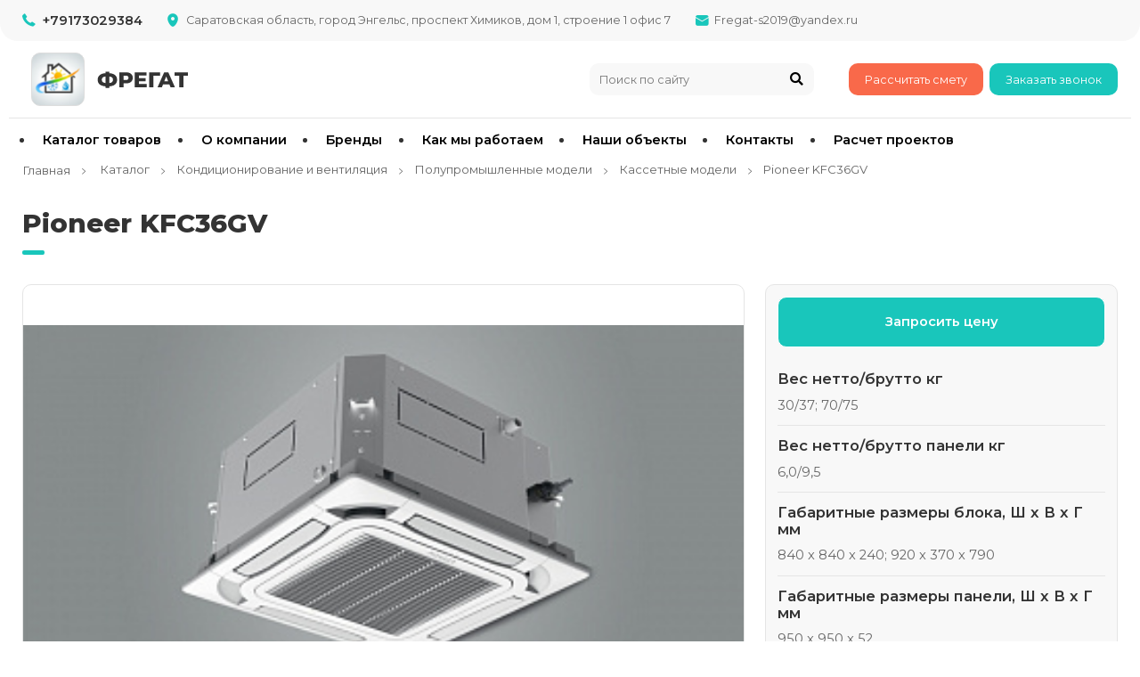

--- FILE ---
content_type: text/html; charset=utf-8
request_url: https://fregat-64.ru/kondicionirovanie-i-ventilyaciya/polupromyshlennye-modeli/kassetnye-modeli/pioneer-kfc36gv
body_size: 9492
content:



<!DOCTYPE html>
<html lang="en">

<head>
    <meta charset="UTF-8">
    <meta http-equiv="X-UA-Compatible" content="IE=edge">
    <meta name="viewport" content="width=device-width, initial-scale=1, maximum-scale=1">
    <link rel="icon" href="/favicon.ico?v=5AsaLAGkIBU0a7NFov0C5BbTTllVSKKjaNeCQPGO9eQ" type="image/x-icon" />
    <link rel="shortcut icon" href="/favicon.ico?v=5AsaLAGkIBU0a7NFov0C5BbTTllVSKKjaNeCQPGO9eQ" type="image/x-icon" />
    <link rel="stylesheet" href="/css/fonts.css?v=EY22Jx5JULUScTlutFKhSSbkUq56iEQsuWg7RoFoI3k">
    <link rel="stylesheet" href="/plugins/fancybox/jquery.fancybox.min.css?v=EC59tdibewwwBSRJNe1ky-nURdOudeIedku0c3qBCyE">
    <link rel="stylesheet" href="https://unpkg.com/swiper/swiper-bundle.min.css">
    <link href="https://cdnjs.cloudflare.com/ajax/libs/noUiSlider/9.2.0/nouislider.css" rel="stylesheet">
    <link rel="stylesheet" href="/css/style.css?v=jb1D6-sOYog1peMhmCWjoEs1lj3i1fPfJND0q3kJ5zI">
    <meta name="yandex-verification" content="1e9f01e227d9bf9a" />
    <meta name="google-site-verification" content="C2eitylZT0DAZBn5ovmJL3QRX143ENf0eEIF77N38Ao" />
    
    <meta name="description" content="&#x41A;&#x443;&#x43F;&#x438;&#x442;&#x435; Pioneer  KFC36GV &#x43E;&#x442; &#x43F;&#x440;&#x43E;&#x438;&#x437;&#x432;&#x43E;&#x434;&#x438;&#x442;&#x435;&#x43B;&#x44F; PIONEER &#x432; &#x421;&#x430;&#x440;&#x430;&#x442;&#x43E;&#x432;&#x435; &#x43D;&#x430; &#x441;&#x430;&#x439;&#x442;&#x435; &#x43A;&#x43E;&#x43C;&#x43F;&#x430;&#x43D;&#x438;&#x438; &#x424;&#x440;&#x435;&#x433;&#x430;&#x442;. &#x41E;&#x444;&#x438;&#x446;&#x438;&#x430;&#x43B;&#x44C;&#x43D;&#x44B;&#x439; &#x43F;&#x430;&#x440;&#x442;&#x43D;&#x435;&#x440; &#x43A;&#x440;&#x443;&#x43F;&#x43D;&#x435;&#x439;&#x448;&#x438;&#x445; &#x431;&#x440;&#x435;&#x43D;&#x434;&#x43E;&#x432; &#x43E;&#x431;&#x43E;&#x440;&#x443;&#x434;&#x43E;&#x432;&#x430;&#x43D;&#x438;&#x44F; &#x434;&#x43B;&#x44F; &#x438;&#x43D;&#x436;&#x435;&#x43D;&#x435;&#x440;&#x43D;&#x44B;&#x445; &#x441;&#x438;&#x441;&#x442;&#x435;&#x43C;. &#x41D;&#x438;&#x437;&#x43A;&#x438;&#x435; &#x446;&#x435;&#x43D;&#x44B; &#x438; &#x431;&#x43E;&#x43B;&#x44C;&#x448;&#x43E;&#x439; &#x432;&#x44B;&#x431;&#x43E;&#x440; &#x43F;&#x440;&#x43E;&#x434;&#x443;&#x43A;&#x446;&#x438;&#x438;. &#x417;&#x432;&#x43E;&#x43D;&#x438;&#x442;&#x435; &#x2B;79173029384."/>

    <title>&#x41A;&#x443;&#x43F;&#x438;&#x442;&#x44C; Pioneer  KFC36GV &#x432; &#x421;&#x430;&#x440;&#x430;&#x442;&#x43E;&#x432;&#x435; &#x438; &#x42D;&#x43D;&#x433;&#x435;&#x43B;&#x44C;&#x441;&#x435; - &#x424;&#x440;&#x435;&#x433;&#x430;&#x442;</title>
</head>
<body>
    <script async src="https://www.googletagmanager.com/gtag/js?id=G-Z64Y04CFLP"></script>
    <script>
        window.dataLayer = window.dataLayer || [];
        function gtag() { dataLayer.push(arguments); }
        gtag('js', new Date());

        gtag('config', 'G-Z64Y04CFLP');
    </script>
    <!-- Yandex.Metrika counter -->
    <script type="text/javascript">
        (function (m, e, t, r, i, k, a) {
            m[i] = m[i] || function () { (m[i].a = m[i].a || []).push(arguments) };
            var z = null; m[i].l = 1 * new Date();
            for (var j = 0; j < document.scripts.length; j++) { if (document.scripts[j].src === r) { return; } }
            k = e.createElement(t), a = e.getElementsByTagName(t)[0], k.async = 1, k.src = r, a.parentNode.insertBefore(k, a)
        })
            (window, document, "script", "https://mc.yandex.ru/metrika/tag.js", "ym");

        ym(90051965, "init", {
            clickmap: true,
            trackLinks: true,
            accurateTrackBounce: true,
            webvisor: true
        });
    </script>
    <noscript><div><img src="https://mc.yandex.ru/watch/90051965" style="position:absolute; left:-9999px;" alt="" /></div></noscript>
    <!-- /Yandex.Metrika counter -->

    <header>
        <div class="header">
            <div class="header__container">
                     <div class="header__contacts">
                    <div class="header__info">
                        <div class="header__info-item">
                            <div class="header__info-icon icon-phone"></div>
                            <div class="header__info-text header__info-text--font"><a class="header__info-text header__info-text--font" href="tel:&#x2B;79173029384" onclick="ym(90051965,'reachGoal','klik_po_nomeru'); return true;">&#x2B;79173029384</a></div>
                        </div>
                        <div class="header__info-item">
                            <div class="header__info-icon icon-marker"></div>
                            <div class="header__info-text">&#x421;&#x430;&#x440;&#x430;&#x442;&#x43E;&#x432;&#x441;&#x43A;&#x430;&#x44F; &#x43E;&#x431;&#x43B;&#x430;&#x441;&#x442;&#x44C;, &#x433;&#x43E;&#x440;&#x43E;&#x434; &#x42D;&#x43D;&#x433;&#x435;&#x43B;&#x44C;&#x441;, &#x43F;&#x440;&#x43E;&#x441;&#x43F;&#x435;&#x43A;&#x442; &#x425;&#x438;&#x43C;&#x438;&#x43A;&#x43E;&#x432;, &#x434;&#x43E;&#x43C; 1, &#x441;&#x442;&#x440;&#x43E;&#x435;&#x43D;&#x438;&#x435; 1 &#x43E;&#x444;&#x438;&#x441; 7</div>
                        </div>
                        <div class="header__info-item">
                            <div class="header__info-icon icon-mail"></div>
                            <div class="header__info-text"><a class="header__info-text" href="mailto:Fregat-s2019@yandex.ru " onclick="ym(90051965, 'reachGoal', 'klik_po_pochte'); return true;">Fregat-s2019@yandex.ru </a></div>
                        </div>
                    </div>
                    <div class="header__social">
                    </div>
                </div>



            </div>
            <div class="nav">
                <a class="link__item" href="/"><div class="nav__logo"></div></a>
                <div class="nav__item">

                    <form method="get" class="nav__serch" action="/Products/Search">
                        <input type="text" placeholder="Поиск по сайту" required name="searchQuery" class="nav__serch-input">
                        <button class="nav__serch-button icon-serch"></button>
                    </form>
                    <div class="nav__button">
                        <a href="#modal" class="btn btn--red modalbox">Рассчитать смету</a>
                        <a href="#modal" class="btn btn--green modalbox">Заказать звонок</a>
                    </div>
                </div>
                <div class="nav__burger">
                    <span></span>
                </div>
            </div>
            <div class="nav nav--mobile">
                <div class="nav__item nav__item--mobile">
                    <form method="get" class="nav__serch" action="/Products/Search">
                        <input type="text" placeholder="Поиск по сайту" class="nav__serch-input">
                        <button class="nav__serch-button icon-serch"></button>
                    </form>
                    <div class="nav__button">
                        <a href="#modal" class="btn btn--red modalbox">Рассчитать смету</a>
                        <a href="#modal" class="btn btn--green modalbox">Заказать звонок</a>
                    </div>
                </div>
                <ul class="link link--mobile">
                    <li><a class="link__item" href="/Home/Categories">Каталог товаров</a></li>
                    <li><a class="link__item" href="/Home/AboutCompany">О компании</a></li>
                    <li><a class="link__item" href="/Home/Brands">Бренды</a></li>
                    <li><a class="link__item" href="/Home/Working">Как мы работаем</a></li>
                    <li><a class="link__item" href="/Home/Projects">Наши проекты</a></li>
                    <li><a class="link__item" href="/Home/Contacts">Контакты</a></li>
                    <li><a class="link__item" href="/Home/ProjectCalculations">Расчет проектов</a></li>
                </ul>
            </div>
            <ul class="link">
                <li><a class="link__item" href="/Home/Categories">Каталог товаров</a></li>
                <li><a class="link__item" href="/Home/AboutCompany">О компании</a></li>
                <li><a class="link__item" href="/Home/Brands">Бренды</a></li>
                <li><a class="link__item" href="/Home/Working">Как мы работаем</a></li>
                <li><a class="link__item" href="/Home/Projects">Наши объекты</a></li>
                <li><a class="link__item" href="/Home/Contacts">Контакты</a></li>
                <li><a class="link__item" href="/Home/ProjectCalculations">Расчет проектов</a></li>
            </ul>
            <div class="breadcrumbs">
                <a href="/Home" class="breadcrumbs__text">Главная</a>
                <a href="/Home/Categories" class="breadcrumbs__text"> &#x41A;&#x430;&#x442;&#x430;&#x43B;&#x43E;&#x433; </a>
                <a href="/kondicionirovanie-i-ventilyaciya/kondicionirovanie-i-ventilyaciya" class="breadcrumbs__text">&#x41A;&#x43E;&#x43D;&#x434;&#x438;&#x446;&#x438;&#x43E;&#x43D;&#x438;&#x440;&#x43E;&#x432;&#x430;&#x43D;&#x438;&#x435; &#x438; &#x432;&#x435;&#x43D;&#x442;&#x438;&#x43B;&#x44F;&#x446;&#x438;&#x44F;</a>
                <a href="/kondicionirovanie-i-ventilyaciya/polupromyshlennye-modeli" class="breadcrumbs__text">&#x41F;&#x43E;&#x43B;&#x443;&#x43F;&#x440;&#x43E;&#x43C;&#x44B;&#x448;&#x43B;&#x435;&#x43D;&#x43D;&#x44B;&#x435; &#x43C;&#x43E;&#x434;&#x435;&#x43B;&#x438;</a>
                <a href="/kondicionirovanie-i-ventilyaciya/polupromyshlennye-modeli/kassetnye-modeli" class="breadcrumbs__text">&#x41A;&#x430;&#x441;&#x441;&#x435;&#x442;&#x43D;&#x44B;&#x435; &#x43C;&#x43E;&#x434;&#x435;&#x43B;&#x438;</a>

                <a href="#" class="breadcrumbs__text">Pioneer  KFC36GV</a>


            </div>
        </div>
    </header>
    


<section>
    <div class="content">
        <div class="content__title productName">Pioneer  KFC36GV</div>
        <div class="content__container content__container--mobile">
            <div class="content__description">
                <img src="/Uploads/KFC_GV.jpg" alt="" class="content__description-img">
                <div class="content__description-tabs">
                    <div class="content__description-tabsButtons">
                        <div class="content__description-tabsButton content__description-tabsButton--active" data-tab="1">Описание</div>
                        <div class="content__description-tabsButton" data-tab="2">Отзывы</div>
                        <div class="content__description-tabsButton" data-tab="3">Помощь</div>
                    </div>
                </div>
                <div class="content__description-tabsTexts">
                    <div class="content__description-tabsText content__description-tabsText--active" data-tab="1">
                        
                    </div>
                    <div class="content__description-tabsText" data-tab="2">
                        <div class="content__blockLink">
                            <a href="#modalForm" class="btn btn--green btn--marginLeftNone btn--width btn--marginRight modalbox">Оставить свой отзыв</a>
                            <div class="btn btn--red btn--marginLeftNone btn--width btn--buttonReview">Показать больше отзывов</div>
                        </div>
                    </div>
                    <div class="content__description-tabsText" data-tab="3">
                        
    <section>
        <div class="question">
            <div class="question__block question__block--width question__block--background">
                <div class="content content--paddingNone">

                    <form onsubmit="ym(90051965, 'reachGoal', 'ostalis_voprosi'); return true;" method="post" role="form" class="form form--marginTopNone" action="/home/Contacts">
                        <input type="hidden" value="385" id="ProductId" name="ProductId" />
                        <input type="text" required autocomplete="off" placeholder="Ваше имя" class="form__input" id="Name" name="Name" value="" />
                        <input type="Phone" id="btnContact" required autocomplete="off" placeholder="Телефон" class="form__input form__input--color" name="Phone" value="" />
                        <input type="checkbox" hidden data-val="true" data-val-required="The CapchaResponse field is required." id="CapchaResponse" name="CapchaResponse" value="true" />
                        <div class="errorText" id="btnContact">Введите правильно номер телефона</div>
                        <textarea id="" placeholder="Ваше сообщение" class="form__input" name="Message">
</textarea>
                        <div class="g-recaptcha" data-sitekey="6LfstLchAAAAABe24tuA89G_lpsptVBhIs8tKxUT" data-callback="EnableButtonForCapcha" data-expired-callback="DisableButtonForCapcha"></div>
                        <button class="form__button" id="btnContact" action="Contacts">Отправить</button>
                        <div class="form__block">
                            <input type="checkbox" class="form__checkbox" required>
                            <div class="form__text">Я согласен на обработку <a href="##">персональных данных</a></div>
                        </div>
                    <input name="__RequestVerificationToken" type="hidden" value="CfDJ8N0U_jaWlXdAmaPhd1hJMGLUmE41NHeUS8Hsv8Qbywd6Ba8r_AuRjKUBu_kkHAFJXHmXP7lGKC4eJf24N3qjGlKM-FvGN0meZh1jbE8i6b28gz0XoiyyPTYHePRIKoJe2S30SEAcEBRRlKLlai_k97I" /><input name="CapchaResponse" type="hidden" value="false" /></form>
                </div>
            </div>



        </div>
    </section>

                    </div>
                </div>
            </div>
            <div class="content__characteristic">
                <a href="#modal" class="content__characteristic-button modalbox">Запросить цену</a>
                    <div class="content__characteristic-item">
                         &#x412;&#x435;&#x441; &#x43D;&#x435;&#x442;&#x442;&#x43E;/&#x431;&#x440;&#x443;&#x442;&#x442;&#x43E;  &#x43A;&#x433; 
                        <span> 30/37;  70/75
                            </span>
                    </div>
                    <div class="content__characteristic-item">
                         &#x412;&#x435;&#x441; &#x43D;&#x435;&#x442;&#x442;&#x43E;/&#x431;&#x440;&#x443;&#x442;&#x442;&#x43E; &#x43F;&#x430;&#x43D;&#x435;&#x43B;&#x438;  &#x43A;&#x433; 
                        <span> 6,0/9,5
                            </span>
                    </div>
                    <div class="content__characteristic-item">
                         &#x413;&#x430;&#x431;&#x430;&#x440;&#x438;&#x442;&#x43D;&#x44B;&#x435; &#x440;&#x430;&#x437;&#x43C;&#x435;&#x440;&#x44B; &#x431;&#x43B;&#x43E;&#x43A;&#x430;, &#x428; &#x445; &#x412; &#x445; &#x413;  &#x43C;&#x43C; 
                        <span> 840 x 840 x 240;  920 x 370 x 790
                            </span>
                    </div>
                    <div class="content__characteristic-item">
                         &#x413;&#x430;&#x431;&#x430;&#x440;&#x438;&#x442;&#x43D;&#x44B;&#x435; &#x440;&#x430;&#x437;&#x43C;&#x435;&#x440;&#x44B; &#x43F;&#x430;&#x43D;&#x435;&#x43B;&#x438;, &#x428; &#x445; &#x412; &#x445; &#x413;  &#x43C;&#x43C; 
                        <span> 950 x 950 x 52
                            </span>
                    </div>
                    <div class="content__characteristic-item">
                         &#x414;&#x438;&#x430;&#x43C;&#x435;&#x442;&#x440;&#x44B; &#x442;&#x440;&#x443;&#x431;&#x43E;&#x43F;&#x440;&#x43E;&#x432;&#x43E;&#x434;&#x430; &#x445;&#x43B;&#x430;&#x434;&#x430;&#x433;&#x435;&#x43D;&#x442;&#x430;  &#x41B;&#x438;&#x43D;&#x438;&#x44F; &#x436;&#x438;&#x434;&#x43A;&#x43E;&#x441;&#x442;&#x438;/&#x433;&#x430;&#x437;&#x430;  &#x43C;&#x43C; 
                        <span> 9,52/16
                            </span>
                    </div>
                    <div class="content__characteristic-item">
                         &#x41A;&#x43E;&#x43C;&#x43F;&#x440;&#x435;&#x441;&#x441;&#x43E;&#x440;  &#x422;&#x438;&#x43F; / &#x422;&#x41C; 
                        <span> &#x440;&#x43E;&#x442;&#x430;&#x446;&#x438;&#x43E;&#x43D;&#x43D;&#x44B;&#x439;/GREE
                            </span>
                    </div>
                    <div class="content__characteristic-item">
                         &#x41A;&#x43E;&#x44D;&#x444;&#x444;&#x438;&#x446;&#x438;&#x435;&#x43D;&#x442; &#x44D;&#x43D;&#x435;&#x440;&#x433;&#x43E;&#x44D;&#x444;&#x444;&#x435;&#x43A;&#x442;&#x438;&#x432;&#x43D;&#x43E;&#x441;&#x442;&#x438;  &#x41E;&#x445;&#x43B;&#x430;&#x436;&#x434;&#x435;&#x43D;&#x438;&#x435; (EER)  &#x412;&#x442;/&#x412;&#x442; 
                        <span> 3,13
                            </span>
                    </div>
                    <div class="content__characteristic-item">
                         &#x41C;&#x430;&#x43A;&#x441;&#x438;&#x43C;&#x430;&#x43B;&#x44C;&#x43D;&#x430;&#x44F; &#x434;&#x43B;&#x438;&#x43D;&#x430; &#x442;&#x440;&#x443;&#x431;&#x43E;&#x43F;&#x440;&#x43E;&#x432;&#x43E;&#x434;&#x430;  &#x43C; 
                        <span> 30
                            </span>
                    </div>
                    <div class="content__characteristic-item">
                         &#x41C;&#x430;&#x43A;&#x441;&#x438;&#x43C;&#x430;&#x43B;&#x44C;&#x43D;&#x44B;&#x439; &#x43F;&#x435;&#x440;&#x435;&#x43F;&#x430;&#x434; &#x432;&#x44B;&#x441;&#x43E;&#x442;  &#x43C; 
                        <span> 20
                            </span>
                    </div>
                    <div class="content__characteristic-item">
                         &#x41C;&#x43E;&#x434;&#x435;&#x43B;&#x44C; &#x43A;&#x43E;&#x43D;&#x434;&#x438;&#x446;&#x438;&#x43E;&#x43D;&#x435;&#x440;&#x430;  &#x412;&#x43D;&#x443;&#x442;&#x440;&#x435;&#x43D;&#x43D;&#x438;&#x439; &#x431;&#x43B;&#x43E;&#x43A; &#x43A;&#x43E;&#x43D;&#x434;&#x438;&#x446;&#x438;&#x43E;&#x43D;&#x435;&#x440;&#x430; 
                        <span> KFC36GV
                            </span>
                    </div>
                    <div class="content__characteristic-item">
                         &#x41D;&#x430;&#x433;&#x440;&#x435;&#x432; (COP) 
                        <span> 3,75
                            </span>
                    </div>
                    <div class="content__characteristic-item">
                         &#x41D;&#x430;&#x440;&#x443;&#x436;&#x43D;&#x44B;&#x439; &#x431;&#x43B;&#x43E;&#x43A; &#x43A;&#x43E;&#x43D;&#x434;&#x438;&#x446;&#x438;&#x43E;&#x43D;&#x435;&#x440;&#x430; 
                        <span> KON36GV
                            </span>
                    </div>
                    <div class="content__characteristic-item">
                         &#x41D;&#x43E;&#x43C;&#x438;&#x43D;&#x430;&#x43B;&#x44C;&#x43D;&#x430;&#x44F; &#x43F;&#x43E;&#x442;&#x440;&#x435;&#x431;&#x43B;&#x44F;&#x435;&#x43C;&#x430;&#x44F; &#x43C;&#x43E;&#x449;&#x43D;&#x43E;&#x441;&#x442;&#x44C;  &#x41D;&#x430;&#x433;&#x440;&#x435;&#x432; 
                        <span> 4,2
                            </span>
                    </div>
                    <div class="content__characteristic-item">
                         &#x41D;&#x43E;&#x43C;&#x438;&#x43D;&#x430;&#x43B;&#x44C;&#x43D;&#x430;&#x44F; &#x43F;&#x43E;&#x442;&#x440;&#x435;&#x431;&#x43B;&#x44F;&#x435;&#x43C;&#x430;&#x44F; &#x43C;&#x43E;&#x449;&#x43D;&#x43E;&#x441;&#x442;&#x44C;  &#x41E;&#x445;&#x43B;&#x430;&#x436;&#x434;&#x435;&#x43D;&#x438;&#x435;  &#x43A;&#x412;&#x442; 
                        <span> 4,6
                            </span>
                    </div>
                    <div class="content__characteristic-item">
                         &#x41F;&#x440;&#x43E;&#x438;&#x437;&#x432;&#x43E;&#x434;&#x438;&#x442;&#x435;&#x43B;&#x44C;&#x43D;&#x43E;&#x441;&#x442;&#x44C;  &#x41D;&#x430;&#x433;&#x440;&#x435;&#x432; 
                        <span> 12,0
                            </span>
                    </div>
                    <div class="content__characteristic-item">
                         &#x41F;&#x440;&#x43E;&#x438;&#x437;&#x432;&#x43E;&#x434;&#x438;&#x442;&#x435;&#x43B;&#x44C;&#x43D;&#x43E;&#x441;&#x442;&#x44C;  &#x41E;&#x445;&#x43B;&#x430;&#x436;&#x434;&#x435;&#x43D;&#x438;&#x435;  &#x43A;&#x412;&#x442; 
                        <span> 10,01
                            </span>
                    </div>
                    <div class="content__characteristic-item">
                         &#x41F;&#x440;&#x43E;&#x438;&#x437;&#x432;&#x43E;&#x434;&#x438;&#x442;&#x435;&#x43B;&#x44C;&#x43D;&#x43E;&#x441;&#x442;&#x44C; &#x432;&#x435;&#x43D;&#x442;&#x438;&#x43B;&#x44F;&#x442;&#x43E;&#x440;&#x430; (H/M/L)*  &#x43C;3/&#x447; 
                        <span> 4200
                            </span>
                    </div>
                    <div class="content__characteristic-item">
                         &#x41F;&#x440;&#x43E;&#x438;&#x437;&#x432;&#x43E;&#x434;&#x438;&#x442;&#x435;&#x43B;&#x44C;&#x43D;&#x43E;&#x441;&#x442;&#x44C; &#x432;&#x435;&#x43D;&#x442;&#x438;&#x43B;&#x44F;&#x442;&#x43E;&#x440;&#x430; &#x432;&#x43D;&#x443;&#x442;&#x440;&#x435;&#x43D;&#x43D;&#x435;&#x433;&#x43E; &#x431;&#x43B;&#x43E;&#x43A;&#x430; (T/H/M/L)*  &#x43C;3/&#x447; 
                        <span> 1600/1500/1400/1300
                            </span>
                    </div>
                    <div class="content__characteristic-item">
                         &#x420;&#x430;&#x431;&#x43E;&#x447;&#x438;&#x439; &#x434;&#x438;&#x430;&#x43F;&#x430;&#x437;&#x43E;&#x43D; &#x442;&#x435;&#x43C;&#x43F;&#x435;&#x440;&#x430;&#x442;&#x443;&#x440;&#x44B;  &#x41D;&#x430;&#x433;&#x440;&#x435;&#x432; 
                        <span> &#x2013;15 ~ 24
                            </span>
                    </div>
                    <div class="content__characteristic-item">
                         &#x420;&#x430;&#x431;&#x43E;&#x447;&#x438;&#x439; &#x434;&#x438;&#x430;&#x43F;&#x430;&#x437;&#x43E;&#x43D; &#x442;&#x435;&#x43C;&#x43F;&#x435;&#x440;&#x430;&#x442;&#x443;&#x440;&#x44B;  &#x41E;&#x445;&#x43B;&#x430;&#x436;&#x434;&#x435;&#x43D;&#x438;&#x435;  &#xB0;&#x421; 
                        <span> &#x2013;15 ~ 48
                            </span>
                    </div>
                    <div class="content__characteristic-item">
                         &#x420;&#x430;&#x437;&#x43C;&#x435;&#x440;&#x44B; &#x443;&#x43F;&#x430;&#x43A;&#x43E;&#x432;&#x43A;&#x438; &#x43F;&#x430;&#x43D;&#x435;&#x43B;&#x438;, &#x428; &#x445; &#x412; &#x445; &#x413;  &#x43C;&#x43C; 
                        <span> 1033 x 1038 x 112
                            </span>
                    </div>
                    <div class="content__characteristic-item">
                         &#x420;&#x430;&#x437;&#x43C;&#x435;&#x440;&#x44B; &#x443;&#x43F;&#x430;&#x43A;&#x43E;&#x432;&#x43A;&#x438;, &#x428; x &#x412; x &#x413;  &#x43C;&#x43C; 
                        <span> 1083 x 488 x 875
                            </span>
                    </div>
                    <div class="content__characteristic-item">
                         &#x420;&#x430;&#x437;&#x43C;&#x435;&#x440;&#x44B; &#x443;&#x43F;&#x430;&#x43A;&#x43E;&#x432;&#x43A;&#x438;, &#x428; &#x445; &#x412; &#x445; &#x413;  &#x43C;&#x43C; 
                        <span> 933 x 903 x 272
                            </span>
                    </div>
                    <div class="content__characteristic-item">
                         &#x423;&#x440;&#x43E;&#x432;&#x435;&#x43D;&#x44C; &#x437;&#x432;&#x443;&#x43A;&#x43E;&#x432;&#x43E;&#x433;&#x43E; &#x434;&#x430;&#x432;&#x43B;&#x435;&#x43D;&#x438;&#x44F;  &#x434;&#x411;(&#x410;) 
                        <span> 56
                            </span>
                    </div>
                    <div class="content__characteristic-item">
                         &#x423;&#x440;&#x43E;&#x432;&#x435;&#x43D;&#x44C; &#x437;&#x432;&#x443;&#x43A;&#x43E;&#x432;&#x43E;&#x433;&#x43E; &#x434;&#x430;&#x432;&#x43B;&#x435;&#x43D;&#x438;&#x44F; (T/H/M/L)*  &#x434;&#x411;(&#x410;) 
                        <span> 52/50/48/45
                            </span>
                    </div>
                    <div class="content__characteristic-item">
                        &#x411;&#x440;&#x435;&#x43D;&#x434;
                        <span>PIONEER
                            </span>
                    </div>

            </div>
        </div>
    </div>
</section>
<section>
    <div class="content">
        <div class="content__title">Вас может заинтересовать</div>


    </div>
</section>


    <footer>
        <div class="footer">
            <div class="footer__container">
                <div class="footer__content">
                    <div class="footer__info">
                        <div class="footer__logo"></div>
                             <div class="footer__contacts">
                        <div class="footer__contacts-item">
                            <div class="footer__contacts-icon icon-phone"></div>
                            <div class="footer__contacts-text footer__contacts-text--fontWeight"><a class="footer__contacts-text footer__contacts-text--fontWeight" href="tel:&#x2B;79173029384">&#x2B;79173029384</a>
                            </div>
                        </div>
                        <div class="footer__contacts-item">
                            <div class="footer__contacts-icon icon-marker"></div>
                            <div class="footer__contacts-text">&#x421;&#x430;&#x440;&#x430;&#x442;&#x43E;&#x432;&#x441;&#x43A;&#x430;&#x44F; &#x43E;&#x431;&#x43B;&#x430;&#x441;&#x442;&#x44C;, &#x433;&#x43E;&#x440;&#x43E;&#x434; &#x42D;&#x43D;&#x433;&#x435;&#x43B;&#x44C;&#x441;, &#x43F;&#x440;&#x43E;&#x441;&#x43F;&#x435;&#x43A;&#x442; &#x425;&#x438;&#x43C;&#x438;&#x43A;&#x43E;&#x432;, &#x434;&#x43E;&#x43C; 1, &#x441;&#x442;&#x440;&#x43E;&#x435;&#x43D;&#x438;&#x435; 1 &#x43E;&#x444;&#x438;&#x441; 7</div>
                        </div>
                        <div class="footer__contacts-item">
                            <div class="footer__contacts-icon icon-mail"></div>
                            <div class="footer__contacts-text"><a class="footer__contacts-text" href="mailto:Fregat-s2019@yandex.ru ">Fregat-s2019@yandex.ru </a></div>
                        </div>
                    </div>


                        <a href="#modal" class="footer__call modalbox">Заказать звонок</a>
                        <!--<div class="footer__social">
                            <a href="#" class="footer__social-icon icon-telegram"></a>
                            <a href="#" class="footer__social-icon icon-vk"></a>-->
                        <!-- <a href="#" class="footer__social-icon icon-inst"></a>-->
                        <!--</div>-->
                    </div>
                    

 <div class="footer__catalog">
                        <div class="footer__catalog-title">Каталог</div>
                        <div class="footer__catalog-content">
                <a href="/truboprovodnye-sistemy/sistema-iz-ocinkovannoj-stali/mufta-s-nakidnoj-gajkoj-mvi-iz-ocinkovannoj-stali" class="footer__catalog-item">&#x41C;&#x443;&#x444;&#x442;&#x430; &#x441; &#x43D;&#x430;&#x43A;&#x438;&#x434;&#x43D;&#x43E;&#x439; &#x433;&#x430;&#x439;&#x43A;&#x43E;&#x439; MVI &#x438;&#x437; &#x43E;&#x446;&#x438;&#x43D;&#x43A;&#x43E;&#x432;&#x430;&#x43D;&#x43D;&#x43E;&#x439; &#x441;&#x442;&#x430;&#x43B;&#x438;</a>
                <a href="/kondicionirovanie-i-ventilyaciya/split-sistemy-kondicionirovaniya-dlya-kvartiry" class="footer__catalog-item">&#x421;&#x43F;&#x43B;&#x438;&#x442;-&#x441;&#x438;&#x441;&#x442;&#x435;&#x43C;&#x44B; &#x43A;&#x43E;&#x43D;&#x434;&#x438;&#x446;&#x438;&#x43E;&#x43D;&#x438;&#x440;&#x43E;&#x432;&#x430;&#x43D;&#x438;&#x44F; &#x434;&#x43B;&#x44F; &#x43A;&#x432;&#x430;&#x440;&#x442;&#x438;&#x440;&#x44B;</a>
        
                            
                        </div>
                    </div>
                    <div class="footer__informashion">
                        <div class="footer__informashion-title">Информация</div>
                        <div class="footer__informashion-text">
                            ООО «Фрегат» - комплексный поставщик инженерной сантехники, оборудования,
                            изделий, материалов и комплектующих для различных коммуникационных систем. Являясь партнёром таких крупных отечественных и зарубежных брендов как:
                            MVI rus, Omigena, Pioneer, SLT aqua, Sonniger и других, компания предлагает своим клиентам широкий ассортимент выбора товаров для проектов любой сложности.
                        </div>
                    </div>
                </div>

                <div class="footer__create">
                    <div class="footer__order">2022 © <span>ФРЕГАТ.</span> Все права защищены</div>
                    <a href="https://spaceapp.ru/razrabotka" class="footer__development">
                        <div class="footer__development-text">Разработка сайта </div>
                        <div class="footer__development-icon"></div>
                    </a>
                </div>
            </div>
        </div>
    </footer>
    <div class="modal" id="modal">
        <form class="form form--marginTopNone">
            <input type="text" required autocomplete="off" placeholder="Ваше имя" name="Name" class="form__input">
            <input type="text" required autocomplete="off" placeholder="Телефон" name="Phone" id="btnModalMin" class="form__input form__input--color">
            <div class="errorText" id="btnModalMin">Введите правильно номер телефона</div>
            <div class="g-recaptcha" data-sitekey="6LfstLchAAAAABe24tuA89G_lpsptVBhIs8tKxUT" data-callback="EnableButtonForCapcha" data-expired-callback="DisableButtonForCapcha"></div>
            <button class="form__button" id="btnModalMin">Отправить</button>
            <div class="form__block">
                <input type="checkbox" class="form__checkbox form__checkbox--mobile" required>
                <div class="form__text form__text--mobile">Я согласен на обработку <a href="##">персональных данных</a></div>
            </div>
        </form>
    </div>
    <div class="modal" id="modalForm">
    <form id="review" class="form form--marginTopNone" action="/home/Reviews" method="post">
        
        <input type="hidden" value="385" data-val="true" data-val-required="The ProductId field is required." id="ProductId" name="ProductId" /> 
        <div  class="form__title">Оставьте свой отзыв</div>
        <input type="text" required autocomplete="off" placeholder="Ваше имя" class="form__input" id="name" name="name" value="">
        
        <textarea id="" required placeholder="Ваше сообщение" class="form__input" name="text">
</textarea>
        <button class="form__button">Отправить</button>
        <div class="form__block">
            
            <input type="checkbox" class="form__checkbox form__checkbox--mobile" required>
           <div class="form__text form__text--mobile">Я согласен на обработку <a href="##">персональных данных</a></div> 
        </div>
    <input name="__RequestVerificationToken" type="hidden" value="CfDJ8N0U_jaWlXdAmaPhd1hJMGLUmE41NHeUS8Hsv8Qbywd6Ba8r_AuRjKUBu_kkHAFJXHmXP7lGKC4eJf24N3qjGlKM-FvGN0meZh1jbE8i6b28gz0XoiyyPTYHePRIKoJe2S30SEAcEBRRlKLlai_k97I" /></form>
</div>

    <div class="modal modalFilter" id="modalFilter">
        <div class="content__accordion">
            <div class="content__accordion-item">
                <div class="content__list" data-name="0+1">
                    <div class="content__list-name">Отображение</div>
                    <div class="content__list-icon icon-buttonprev" data-filter="0+1"></div>
                </div>
                <div class="content__sublist" data-filter="0+1">
                    <div class="content__sublist-container">
                        <div class="content__sublist-item">
                            <input id="app30" type="radio" name="col" class="content__sublist-radio catalog__filter-listProperty" data-property-value="1" href="javascript:void(0);"><label class="content__sublist-text">30 шт.</label>
                        </div>
                        <div class="content__sublist-item">
                            <input id="app45" type="radio" name="col" class="content__sublist-radio catalog__filter-listProperty" data-property-value="2" href="javascript:void(0);"><label class="content__sublist-text">45 шт.</label>
                        </div>
                        <div class="content__sublist-item">
                            <input id="app60" type="radio" name="col" class="content__sublist-radio catalog__filter-listProperty" data-property-value="3" href="javascript:void(0);"><label class="content__sublist-text">60 шт.</label>
                        </div>
                    </div>
                </div>
            </div>
        </div>
        <div class="btnFilter">
            <a href="javascript:void(0)" class="btnFilter__btn">Подобрать</a>
        </div>
    </div>
    <script src="/plugins/jquery-3.6.0.min.js?v=zp0HUArZHsK1JMJwdk7EyaM-eDINjTdOxADt5Ij2JRs"></script>
    <script src="/plugins/fancybox/jquery.fancybox.min.js?v=jFPHx8g8AtbnMV265kx4kKhFMk4rjUQ7C8_uDdjx-Og"></script>
    <script src="https://cdnjs.cloudflare.com/ajax/libs/noUiSlider/9.2.0/nouislider.js"></script>
    <script src="https://code.jquery.com/ui/1.12.0/jquery-ui.min.js"></script>
    <script src="/plugins/jQuery.maskedinput/jquery.maskedinput.min.js?v=UHqme2PBUnlc2kwC8r7wdGYQml48fyreZRLMs31dbAc"></script>
    <script src="https://unpkg.com/swiper/swiper-bundle.min.js"></script>
    <script src="/plugins/wNumb/wNumb.min.js?v=DkHIFUKQfqQ7jA6GnWR9ZyB4Jb-j-dOuY12vnYq8xjk"></script>
    <script src="/js/script.js?v=6putoEVym91aXMfrED8o_T_7yGfHmQd9tRQrxzYyoUw"></script>
    
    <script>
        $('button[class="form__button"]').prop('disabled', true);
        function EnableButtonForCapcha(event) {
            console.log(event);
            $('button[class="form__button"]').prop('disabled', false);
            $('input[name="CapchaResponse"]').prop('checked', true)
        }
        function DisableButtonForCapcha(event) {
            console.log(event);
            $('input[name="CapchaResponse"]').prop('checked', false)
            $('button[class="form__button"]').prop('disabled', true);
        }
    </script>
    <script src="https://www.google.com/recaptcha/api.js"
            async defer>
    </script>
</body>

</html>
    
 





	

--- FILE ---
content_type: text/html; charset=utf-8
request_url: https://www.google.com/recaptcha/api2/anchor?ar=1&k=6LfstLchAAAAABe24tuA89G_lpsptVBhIs8tKxUT&co=aHR0cHM6Ly9mcmVnYXQtNjQucnU6NDQz&hl=en&v=N67nZn4AqZkNcbeMu4prBgzg&size=normal&anchor-ms=20000&execute-ms=30000&cb=uszzjy7th70j
body_size: 49498
content:
<!DOCTYPE HTML><html dir="ltr" lang="en"><head><meta http-equiv="Content-Type" content="text/html; charset=UTF-8">
<meta http-equiv="X-UA-Compatible" content="IE=edge">
<title>reCAPTCHA</title>
<style type="text/css">
/* cyrillic-ext */
@font-face {
  font-family: 'Roboto';
  font-style: normal;
  font-weight: 400;
  font-stretch: 100%;
  src: url(//fonts.gstatic.com/s/roboto/v48/KFO7CnqEu92Fr1ME7kSn66aGLdTylUAMa3GUBHMdazTgWw.woff2) format('woff2');
  unicode-range: U+0460-052F, U+1C80-1C8A, U+20B4, U+2DE0-2DFF, U+A640-A69F, U+FE2E-FE2F;
}
/* cyrillic */
@font-face {
  font-family: 'Roboto';
  font-style: normal;
  font-weight: 400;
  font-stretch: 100%;
  src: url(//fonts.gstatic.com/s/roboto/v48/KFO7CnqEu92Fr1ME7kSn66aGLdTylUAMa3iUBHMdazTgWw.woff2) format('woff2');
  unicode-range: U+0301, U+0400-045F, U+0490-0491, U+04B0-04B1, U+2116;
}
/* greek-ext */
@font-face {
  font-family: 'Roboto';
  font-style: normal;
  font-weight: 400;
  font-stretch: 100%;
  src: url(//fonts.gstatic.com/s/roboto/v48/KFO7CnqEu92Fr1ME7kSn66aGLdTylUAMa3CUBHMdazTgWw.woff2) format('woff2');
  unicode-range: U+1F00-1FFF;
}
/* greek */
@font-face {
  font-family: 'Roboto';
  font-style: normal;
  font-weight: 400;
  font-stretch: 100%;
  src: url(//fonts.gstatic.com/s/roboto/v48/KFO7CnqEu92Fr1ME7kSn66aGLdTylUAMa3-UBHMdazTgWw.woff2) format('woff2');
  unicode-range: U+0370-0377, U+037A-037F, U+0384-038A, U+038C, U+038E-03A1, U+03A3-03FF;
}
/* math */
@font-face {
  font-family: 'Roboto';
  font-style: normal;
  font-weight: 400;
  font-stretch: 100%;
  src: url(//fonts.gstatic.com/s/roboto/v48/KFO7CnqEu92Fr1ME7kSn66aGLdTylUAMawCUBHMdazTgWw.woff2) format('woff2');
  unicode-range: U+0302-0303, U+0305, U+0307-0308, U+0310, U+0312, U+0315, U+031A, U+0326-0327, U+032C, U+032F-0330, U+0332-0333, U+0338, U+033A, U+0346, U+034D, U+0391-03A1, U+03A3-03A9, U+03B1-03C9, U+03D1, U+03D5-03D6, U+03F0-03F1, U+03F4-03F5, U+2016-2017, U+2034-2038, U+203C, U+2040, U+2043, U+2047, U+2050, U+2057, U+205F, U+2070-2071, U+2074-208E, U+2090-209C, U+20D0-20DC, U+20E1, U+20E5-20EF, U+2100-2112, U+2114-2115, U+2117-2121, U+2123-214F, U+2190, U+2192, U+2194-21AE, U+21B0-21E5, U+21F1-21F2, U+21F4-2211, U+2213-2214, U+2216-22FF, U+2308-230B, U+2310, U+2319, U+231C-2321, U+2336-237A, U+237C, U+2395, U+239B-23B7, U+23D0, U+23DC-23E1, U+2474-2475, U+25AF, U+25B3, U+25B7, U+25BD, U+25C1, U+25CA, U+25CC, U+25FB, U+266D-266F, U+27C0-27FF, U+2900-2AFF, U+2B0E-2B11, U+2B30-2B4C, U+2BFE, U+3030, U+FF5B, U+FF5D, U+1D400-1D7FF, U+1EE00-1EEFF;
}
/* symbols */
@font-face {
  font-family: 'Roboto';
  font-style: normal;
  font-weight: 400;
  font-stretch: 100%;
  src: url(//fonts.gstatic.com/s/roboto/v48/KFO7CnqEu92Fr1ME7kSn66aGLdTylUAMaxKUBHMdazTgWw.woff2) format('woff2');
  unicode-range: U+0001-000C, U+000E-001F, U+007F-009F, U+20DD-20E0, U+20E2-20E4, U+2150-218F, U+2190, U+2192, U+2194-2199, U+21AF, U+21E6-21F0, U+21F3, U+2218-2219, U+2299, U+22C4-22C6, U+2300-243F, U+2440-244A, U+2460-24FF, U+25A0-27BF, U+2800-28FF, U+2921-2922, U+2981, U+29BF, U+29EB, U+2B00-2BFF, U+4DC0-4DFF, U+FFF9-FFFB, U+10140-1018E, U+10190-1019C, U+101A0, U+101D0-101FD, U+102E0-102FB, U+10E60-10E7E, U+1D2C0-1D2D3, U+1D2E0-1D37F, U+1F000-1F0FF, U+1F100-1F1AD, U+1F1E6-1F1FF, U+1F30D-1F30F, U+1F315, U+1F31C, U+1F31E, U+1F320-1F32C, U+1F336, U+1F378, U+1F37D, U+1F382, U+1F393-1F39F, U+1F3A7-1F3A8, U+1F3AC-1F3AF, U+1F3C2, U+1F3C4-1F3C6, U+1F3CA-1F3CE, U+1F3D4-1F3E0, U+1F3ED, U+1F3F1-1F3F3, U+1F3F5-1F3F7, U+1F408, U+1F415, U+1F41F, U+1F426, U+1F43F, U+1F441-1F442, U+1F444, U+1F446-1F449, U+1F44C-1F44E, U+1F453, U+1F46A, U+1F47D, U+1F4A3, U+1F4B0, U+1F4B3, U+1F4B9, U+1F4BB, U+1F4BF, U+1F4C8-1F4CB, U+1F4D6, U+1F4DA, U+1F4DF, U+1F4E3-1F4E6, U+1F4EA-1F4ED, U+1F4F7, U+1F4F9-1F4FB, U+1F4FD-1F4FE, U+1F503, U+1F507-1F50B, U+1F50D, U+1F512-1F513, U+1F53E-1F54A, U+1F54F-1F5FA, U+1F610, U+1F650-1F67F, U+1F687, U+1F68D, U+1F691, U+1F694, U+1F698, U+1F6AD, U+1F6B2, U+1F6B9-1F6BA, U+1F6BC, U+1F6C6-1F6CF, U+1F6D3-1F6D7, U+1F6E0-1F6EA, U+1F6F0-1F6F3, U+1F6F7-1F6FC, U+1F700-1F7FF, U+1F800-1F80B, U+1F810-1F847, U+1F850-1F859, U+1F860-1F887, U+1F890-1F8AD, U+1F8B0-1F8BB, U+1F8C0-1F8C1, U+1F900-1F90B, U+1F93B, U+1F946, U+1F984, U+1F996, U+1F9E9, U+1FA00-1FA6F, U+1FA70-1FA7C, U+1FA80-1FA89, U+1FA8F-1FAC6, U+1FACE-1FADC, U+1FADF-1FAE9, U+1FAF0-1FAF8, U+1FB00-1FBFF;
}
/* vietnamese */
@font-face {
  font-family: 'Roboto';
  font-style: normal;
  font-weight: 400;
  font-stretch: 100%;
  src: url(//fonts.gstatic.com/s/roboto/v48/KFO7CnqEu92Fr1ME7kSn66aGLdTylUAMa3OUBHMdazTgWw.woff2) format('woff2');
  unicode-range: U+0102-0103, U+0110-0111, U+0128-0129, U+0168-0169, U+01A0-01A1, U+01AF-01B0, U+0300-0301, U+0303-0304, U+0308-0309, U+0323, U+0329, U+1EA0-1EF9, U+20AB;
}
/* latin-ext */
@font-face {
  font-family: 'Roboto';
  font-style: normal;
  font-weight: 400;
  font-stretch: 100%;
  src: url(//fonts.gstatic.com/s/roboto/v48/KFO7CnqEu92Fr1ME7kSn66aGLdTylUAMa3KUBHMdazTgWw.woff2) format('woff2');
  unicode-range: U+0100-02BA, U+02BD-02C5, U+02C7-02CC, U+02CE-02D7, U+02DD-02FF, U+0304, U+0308, U+0329, U+1D00-1DBF, U+1E00-1E9F, U+1EF2-1EFF, U+2020, U+20A0-20AB, U+20AD-20C0, U+2113, U+2C60-2C7F, U+A720-A7FF;
}
/* latin */
@font-face {
  font-family: 'Roboto';
  font-style: normal;
  font-weight: 400;
  font-stretch: 100%;
  src: url(//fonts.gstatic.com/s/roboto/v48/KFO7CnqEu92Fr1ME7kSn66aGLdTylUAMa3yUBHMdazQ.woff2) format('woff2');
  unicode-range: U+0000-00FF, U+0131, U+0152-0153, U+02BB-02BC, U+02C6, U+02DA, U+02DC, U+0304, U+0308, U+0329, U+2000-206F, U+20AC, U+2122, U+2191, U+2193, U+2212, U+2215, U+FEFF, U+FFFD;
}
/* cyrillic-ext */
@font-face {
  font-family: 'Roboto';
  font-style: normal;
  font-weight: 500;
  font-stretch: 100%;
  src: url(//fonts.gstatic.com/s/roboto/v48/KFO7CnqEu92Fr1ME7kSn66aGLdTylUAMa3GUBHMdazTgWw.woff2) format('woff2');
  unicode-range: U+0460-052F, U+1C80-1C8A, U+20B4, U+2DE0-2DFF, U+A640-A69F, U+FE2E-FE2F;
}
/* cyrillic */
@font-face {
  font-family: 'Roboto';
  font-style: normal;
  font-weight: 500;
  font-stretch: 100%;
  src: url(//fonts.gstatic.com/s/roboto/v48/KFO7CnqEu92Fr1ME7kSn66aGLdTylUAMa3iUBHMdazTgWw.woff2) format('woff2');
  unicode-range: U+0301, U+0400-045F, U+0490-0491, U+04B0-04B1, U+2116;
}
/* greek-ext */
@font-face {
  font-family: 'Roboto';
  font-style: normal;
  font-weight: 500;
  font-stretch: 100%;
  src: url(//fonts.gstatic.com/s/roboto/v48/KFO7CnqEu92Fr1ME7kSn66aGLdTylUAMa3CUBHMdazTgWw.woff2) format('woff2');
  unicode-range: U+1F00-1FFF;
}
/* greek */
@font-face {
  font-family: 'Roboto';
  font-style: normal;
  font-weight: 500;
  font-stretch: 100%;
  src: url(//fonts.gstatic.com/s/roboto/v48/KFO7CnqEu92Fr1ME7kSn66aGLdTylUAMa3-UBHMdazTgWw.woff2) format('woff2');
  unicode-range: U+0370-0377, U+037A-037F, U+0384-038A, U+038C, U+038E-03A1, U+03A3-03FF;
}
/* math */
@font-face {
  font-family: 'Roboto';
  font-style: normal;
  font-weight: 500;
  font-stretch: 100%;
  src: url(//fonts.gstatic.com/s/roboto/v48/KFO7CnqEu92Fr1ME7kSn66aGLdTylUAMawCUBHMdazTgWw.woff2) format('woff2');
  unicode-range: U+0302-0303, U+0305, U+0307-0308, U+0310, U+0312, U+0315, U+031A, U+0326-0327, U+032C, U+032F-0330, U+0332-0333, U+0338, U+033A, U+0346, U+034D, U+0391-03A1, U+03A3-03A9, U+03B1-03C9, U+03D1, U+03D5-03D6, U+03F0-03F1, U+03F4-03F5, U+2016-2017, U+2034-2038, U+203C, U+2040, U+2043, U+2047, U+2050, U+2057, U+205F, U+2070-2071, U+2074-208E, U+2090-209C, U+20D0-20DC, U+20E1, U+20E5-20EF, U+2100-2112, U+2114-2115, U+2117-2121, U+2123-214F, U+2190, U+2192, U+2194-21AE, U+21B0-21E5, U+21F1-21F2, U+21F4-2211, U+2213-2214, U+2216-22FF, U+2308-230B, U+2310, U+2319, U+231C-2321, U+2336-237A, U+237C, U+2395, U+239B-23B7, U+23D0, U+23DC-23E1, U+2474-2475, U+25AF, U+25B3, U+25B7, U+25BD, U+25C1, U+25CA, U+25CC, U+25FB, U+266D-266F, U+27C0-27FF, U+2900-2AFF, U+2B0E-2B11, U+2B30-2B4C, U+2BFE, U+3030, U+FF5B, U+FF5D, U+1D400-1D7FF, U+1EE00-1EEFF;
}
/* symbols */
@font-face {
  font-family: 'Roboto';
  font-style: normal;
  font-weight: 500;
  font-stretch: 100%;
  src: url(//fonts.gstatic.com/s/roboto/v48/KFO7CnqEu92Fr1ME7kSn66aGLdTylUAMaxKUBHMdazTgWw.woff2) format('woff2');
  unicode-range: U+0001-000C, U+000E-001F, U+007F-009F, U+20DD-20E0, U+20E2-20E4, U+2150-218F, U+2190, U+2192, U+2194-2199, U+21AF, U+21E6-21F0, U+21F3, U+2218-2219, U+2299, U+22C4-22C6, U+2300-243F, U+2440-244A, U+2460-24FF, U+25A0-27BF, U+2800-28FF, U+2921-2922, U+2981, U+29BF, U+29EB, U+2B00-2BFF, U+4DC0-4DFF, U+FFF9-FFFB, U+10140-1018E, U+10190-1019C, U+101A0, U+101D0-101FD, U+102E0-102FB, U+10E60-10E7E, U+1D2C0-1D2D3, U+1D2E0-1D37F, U+1F000-1F0FF, U+1F100-1F1AD, U+1F1E6-1F1FF, U+1F30D-1F30F, U+1F315, U+1F31C, U+1F31E, U+1F320-1F32C, U+1F336, U+1F378, U+1F37D, U+1F382, U+1F393-1F39F, U+1F3A7-1F3A8, U+1F3AC-1F3AF, U+1F3C2, U+1F3C4-1F3C6, U+1F3CA-1F3CE, U+1F3D4-1F3E0, U+1F3ED, U+1F3F1-1F3F3, U+1F3F5-1F3F7, U+1F408, U+1F415, U+1F41F, U+1F426, U+1F43F, U+1F441-1F442, U+1F444, U+1F446-1F449, U+1F44C-1F44E, U+1F453, U+1F46A, U+1F47D, U+1F4A3, U+1F4B0, U+1F4B3, U+1F4B9, U+1F4BB, U+1F4BF, U+1F4C8-1F4CB, U+1F4D6, U+1F4DA, U+1F4DF, U+1F4E3-1F4E6, U+1F4EA-1F4ED, U+1F4F7, U+1F4F9-1F4FB, U+1F4FD-1F4FE, U+1F503, U+1F507-1F50B, U+1F50D, U+1F512-1F513, U+1F53E-1F54A, U+1F54F-1F5FA, U+1F610, U+1F650-1F67F, U+1F687, U+1F68D, U+1F691, U+1F694, U+1F698, U+1F6AD, U+1F6B2, U+1F6B9-1F6BA, U+1F6BC, U+1F6C6-1F6CF, U+1F6D3-1F6D7, U+1F6E0-1F6EA, U+1F6F0-1F6F3, U+1F6F7-1F6FC, U+1F700-1F7FF, U+1F800-1F80B, U+1F810-1F847, U+1F850-1F859, U+1F860-1F887, U+1F890-1F8AD, U+1F8B0-1F8BB, U+1F8C0-1F8C1, U+1F900-1F90B, U+1F93B, U+1F946, U+1F984, U+1F996, U+1F9E9, U+1FA00-1FA6F, U+1FA70-1FA7C, U+1FA80-1FA89, U+1FA8F-1FAC6, U+1FACE-1FADC, U+1FADF-1FAE9, U+1FAF0-1FAF8, U+1FB00-1FBFF;
}
/* vietnamese */
@font-face {
  font-family: 'Roboto';
  font-style: normal;
  font-weight: 500;
  font-stretch: 100%;
  src: url(//fonts.gstatic.com/s/roboto/v48/KFO7CnqEu92Fr1ME7kSn66aGLdTylUAMa3OUBHMdazTgWw.woff2) format('woff2');
  unicode-range: U+0102-0103, U+0110-0111, U+0128-0129, U+0168-0169, U+01A0-01A1, U+01AF-01B0, U+0300-0301, U+0303-0304, U+0308-0309, U+0323, U+0329, U+1EA0-1EF9, U+20AB;
}
/* latin-ext */
@font-face {
  font-family: 'Roboto';
  font-style: normal;
  font-weight: 500;
  font-stretch: 100%;
  src: url(//fonts.gstatic.com/s/roboto/v48/KFO7CnqEu92Fr1ME7kSn66aGLdTylUAMa3KUBHMdazTgWw.woff2) format('woff2');
  unicode-range: U+0100-02BA, U+02BD-02C5, U+02C7-02CC, U+02CE-02D7, U+02DD-02FF, U+0304, U+0308, U+0329, U+1D00-1DBF, U+1E00-1E9F, U+1EF2-1EFF, U+2020, U+20A0-20AB, U+20AD-20C0, U+2113, U+2C60-2C7F, U+A720-A7FF;
}
/* latin */
@font-face {
  font-family: 'Roboto';
  font-style: normal;
  font-weight: 500;
  font-stretch: 100%;
  src: url(//fonts.gstatic.com/s/roboto/v48/KFO7CnqEu92Fr1ME7kSn66aGLdTylUAMa3yUBHMdazQ.woff2) format('woff2');
  unicode-range: U+0000-00FF, U+0131, U+0152-0153, U+02BB-02BC, U+02C6, U+02DA, U+02DC, U+0304, U+0308, U+0329, U+2000-206F, U+20AC, U+2122, U+2191, U+2193, U+2212, U+2215, U+FEFF, U+FFFD;
}
/* cyrillic-ext */
@font-face {
  font-family: 'Roboto';
  font-style: normal;
  font-weight: 900;
  font-stretch: 100%;
  src: url(//fonts.gstatic.com/s/roboto/v48/KFO7CnqEu92Fr1ME7kSn66aGLdTylUAMa3GUBHMdazTgWw.woff2) format('woff2');
  unicode-range: U+0460-052F, U+1C80-1C8A, U+20B4, U+2DE0-2DFF, U+A640-A69F, U+FE2E-FE2F;
}
/* cyrillic */
@font-face {
  font-family: 'Roboto';
  font-style: normal;
  font-weight: 900;
  font-stretch: 100%;
  src: url(//fonts.gstatic.com/s/roboto/v48/KFO7CnqEu92Fr1ME7kSn66aGLdTylUAMa3iUBHMdazTgWw.woff2) format('woff2');
  unicode-range: U+0301, U+0400-045F, U+0490-0491, U+04B0-04B1, U+2116;
}
/* greek-ext */
@font-face {
  font-family: 'Roboto';
  font-style: normal;
  font-weight: 900;
  font-stretch: 100%;
  src: url(//fonts.gstatic.com/s/roboto/v48/KFO7CnqEu92Fr1ME7kSn66aGLdTylUAMa3CUBHMdazTgWw.woff2) format('woff2');
  unicode-range: U+1F00-1FFF;
}
/* greek */
@font-face {
  font-family: 'Roboto';
  font-style: normal;
  font-weight: 900;
  font-stretch: 100%;
  src: url(//fonts.gstatic.com/s/roboto/v48/KFO7CnqEu92Fr1ME7kSn66aGLdTylUAMa3-UBHMdazTgWw.woff2) format('woff2');
  unicode-range: U+0370-0377, U+037A-037F, U+0384-038A, U+038C, U+038E-03A1, U+03A3-03FF;
}
/* math */
@font-face {
  font-family: 'Roboto';
  font-style: normal;
  font-weight: 900;
  font-stretch: 100%;
  src: url(//fonts.gstatic.com/s/roboto/v48/KFO7CnqEu92Fr1ME7kSn66aGLdTylUAMawCUBHMdazTgWw.woff2) format('woff2');
  unicode-range: U+0302-0303, U+0305, U+0307-0308, U+0310, U+0312, U+0315, U+031A, U+0326-0327, U+032C, U+032F-0330, U+0332-0333, U+0338, U+033A, U+0346, U+034D, U+0391-03A1, U+03A3-03A9, U+03B1-03C9, U+03D1, U+03D5-03D6, U+03F0-03F1, U+03F4-03F5, U+2016-2017, U+2034-2038, U+203C, U+2040, U+2043, U+2047, U+2050, U+2057, U+205F, U+2070-2071, U+2074-208E, U+2090-209C, U+20D0-20DC, U+20E1, U+20E5-20EF, U+2100-2112, U+2114-2115, U+2117-2121, U+2123-214F, U+2190, U+2192, U+2194-21AE, U+21B0-21E5, U+21F1-21F2, U+21F4-2211, U+2213-2214, U+2216-22FF, U+2308-230B, U+2310, U+2319, U+231C-2321, U+2336-237A, U+237C, U+2395, U+239B-23B7, U+23D0, U+23DC-23E1, U+2474-2475, U+25AF, U+25B3, U+25B7, U+25BD, U+25C1, U+25CA, U+25CC, U+25FB, U+266D-266F, U+27C0-27FF, U+2900-2AFF, U+2B0E-2B11, U+2B30-2B4C, U+2BFE, U+3030, U+FF5B, U+FF5D, U+1D400-1D7FF, U+1EE00-1EEFF;
}
/* symbols */
@font-face {
  font-family: 'Roboto';
  font-style: normal;
  font-weight: 900;
  font-stretch: 100%;
  src: url(//fonts.gstatic.com/s/roboto/v48/KFO7CnqEu92Fr1ME7kSn66aGLdTylUAMaxKUBHMdazTgWw.woff2) format('woff2');
  unicode-range: U+0001-000C, U+000E-001F, U+007F-009F, U+20DD-20E0, U+20E2-20E4, U+2150-218F, U+2190, U+2192, U+2194-2199, U+21AF, U+21E6-21F0, U+21F3, U+2218-2219, U+2299, U+22C4-22C6, U+2300-243F, U+2440-244A, U+2460-24FF, U+25A0-27BF, U+2800-28FF, U+2921-2922, U+2981, U+29BF, U+29EB, U+2B00-2BFF, U+4DC0-4DFF, U+FFF9-FFFB, U+10140-1018E, U+10190-1019C, U+101A0, U+101D0-101FD, U+102E0-102FB, U+10E60-10E7E, U+1D2C0-1D2D3, U+1D2E0-1D37F, U+1F000-1F0FF, U+1F100-1F1AD, U+1F1E6-1F1FF, U+1F30D-1F30F, U+1F315, U+1F31C, U+1F31E, U+1F320-1F32C, U+1F336, U+1F378, U+1F37D, U+1F382, U+1F393-1F39F, U+1F3A7-1F3A8, U+1F3AC-1F3AF, U+1F3C2, U+1F3C4-1F3C6, U+1F3CA-1F3CE, U+1F3D4-1F3E0, U+1F3ED, U+1F3F1-1F3F3, U+1F3F5-1F3F7, U+1F408, U+1F415, U+1F41F, U+1F426, U+1F43F, U+1F441-1F442, U+1F444, U+1F446-1F449, U+1F44C-1F44E, U+1F453, U+1F46A, U+1F47D, U+1F4A3, U+1F4B0, U+1F4B3, U+1F4B9, U+1F4BB, U+1F4BF, U+1F4C8-1F4CB, U+1F4D6, U+1F4DA, U+1F4DF, U+1F4E3-1F4E6, U+1F4EA-1F4ED, U+1F4F7, U+1F4F9-1F4FB, U+1F4FD-1F4FE, U+1F503, U+1F507-1F50B, U+1F50D, U+1F512-1F513, U+1F53E-1F54A, U+1F54F-1F5FA, U+1F610, U+1F650-1F67F, U+1F687, U+1F68D, U+1F691, U+1F694, U+1F698, U+1F6AD, U+1F6B2, U+1F6B9-1F6BA, U+1F6BC, U+1F6C6-1F6CF, U+1F6D3-1F6D7, U+1F6E0-1F6EA, U+1F6F0-1F6F3, U+1F6F7-1F6FC, U+1F700-1F7FF, U+1F800-1F80B, U+1F810-1F847, U+1F850-1F859, U+1F860-1F887, U+1F890-1F8AD, U+1F8B0-1F8BB, U+1F8C0-1F8C1, U+1F900-1F90B, U+1F93B, U+1F946, U+1F984, U+1F996, U+1F9E9, U+1FA00-1FA6F, U+1FA70-1FA7C, U+1FA80-1FA89, U+1FA8F-1FAC6, U+1FACE-1FADC, U+1FADF-1FAE9, U+1FAF0-1FAF8, U+1FB00-1FBFF;
}
/* vietnamese */
@font-face {
  font-family: 'Roboto';
  font-style: normal;
  font-weight: 900;
  font-stretch: 100%;
  src: url(//fonts.gstatic.com/s/roboto/v48/KFO7CnqEu92Fr1ME7kSn66aGLdTylUAMa3OUBHMdazTgWw.woff2) format('woff2');
  unicode-range: U+0102-0103, U+0110-0111, U+0128-0129, U+0168-0169, U+01A0-01A1, U+01AF-01B0, U+0300-0301, U+0303-0304, U+0308-0309, U+0323, U+0329, U+1EA0-1EF9, U+20AB;
}
/* latin-ext */
@font-face {
  font-family: 'Roboto';
  font-style: normal;
  font-weight: 900;
  font-stretch: 100%;
  src: url(//fonts.gstatic.com/s/roboto/v48/KFO7CnqEu92Fr1ME7kSn66aGLdTylUAMa3KUBHMdazTgWw.woff2) format('woff2');
  unicode-range: U+0100-02BA, U+02BD-02C5, U+02C7-02CC, U+02CE-02D7, U+02DD-02FF, U+0304, U+0308, U+0329, U+1D00-1DBF, U+1E00-1E9F, U+1EF2-1EFF, U+2020, U+20A0-20AB, U+20AD-20C0, U+2113, U+2C60-2C7F, U+A720-A7FF;
}
/* latin */
@font-face {
  font-family: 'Roboto';
  font-style: normal;
  font-weight: 900;
  font-stretch: 100%;
  src: url(//fonts.gstatic.com/s/roboto/v48/KFO7CnqEu92Fr1ME7kSn66aGLdTylUAMa3yUBHMdazQ.woff2) format('woff2');
  unicode-range: U+0000-00FF, U+0131, U+0152-0153, U+02BB-02BC, U+02C6, U+02DA, U+02DC, U+0304, U+0308, U+0329, U+2000-206F, U+20AC, U+2122, U+2191, U+2193, U+2212, U+2215, U+FEFF, U+FFFD;
}

</style>
<link rel="stylesheet" type="text/css" href="https://www.gstatic.com/recaptcha/releases/N67nZn4AqZkNcbeMu4prBgzg/styles__ltr.css">
<script nonce="cLieqzq0ry7QfqhwxlN1cw" type="text/javascript">window['__recaptcha_api'] = 'https://www.google.com/recaptcha/api2/';</script>
<script type="text/javascript" src="https://www.gstatic.com/recaptcha/releases/N67nZn4AqZkNcbeMu4prBgzg/recaptcha__en.js" nonce="cLieqzq0ry7QfqhwxlN1cw">
      
    </script></head>
<body><div id="rc-anchor-alert" class="rc-anchor-alert"></div>
<input type="hidden" id="recaptcha-token" value="[base64]">
<script type="text/javascript" nonce="cLieqzq0ry7QfqhwxlN1cw">
      recaptcha.anchor.Main.init("[\x22ainput\x22,[\x22bgdata\x22,\x22\x22,\[base64]/[base64]/[base64]/[base64]/[base64]/UltsKytdPUU6KEU8MjA0OD9SW2wrK109RT4+NnwxOTI6KChFJjY0NTEyKT09NTUyOTYmJk0rMTxjLmxlbmd0aCYmKGMuY2hhckNvZGVBdChNKzEpJjY0NTEyKT09NTYzMjA/[base64]/[base64]/[base64]/[base64]/[base64]/[base64]/[base64]\x22,\[base64]\\u003d\\u003d\x22,\x22w4DDjMKKFMK7wrzCjMKJw6Biw55EJsK0EmrDjcO4UcO3w5fDqwnChcOfwq0iCsOJBCrCgsOKCnhwK8OGw7rCiSTDucOEFGcYwofDqlvCtcOIwqzDlsOPYQbDq8KXwqDCrHnCukIMw6/Dm8K3wqoCw5MKwrzCrMKZwqbDvXrDoMKNwonDr3Jlwrhcw4U1w4nDhcKRXsKRw7cAPMOcbMK0TB/[base64]/[base64]/CtMOBFHwdw7U0UxJOQsKuwp3CuFRzDsOCw6jCvMKWwrXDpgXCscO1w4HDhMO2V8OywpXDl8OXKsKOwr/[base64]/DlsOVwqVjJMOgNcOkKsONQ8KzwoMSw4A9KcOvw5oLwrrDoGIcB8ODQsOoI8KBEhPCjMKYKRHCvsKpwp7CoXrCtG0gY8OEworClR42bAxUwrbCq8Ocwoscw5USwo3CpCA4w5vDjcOowqY9MGnDhsKjI1N9G1TDu8KRw7o4w7N5KcKgS2jCu3YmQ8KHw6zDj0dBFF0Ew4/ChA12wrY8wpjCkU/DsEVrHsKqSlbCpsKrwqk/bxvDpjfClxpUwrHDncK+acOHw6dDw7rCisKgGWogP8Odw7bCusKFb8OLZwTDl1U1S8Kqw5/Cnh57w64iwoAqR0PDtsOIRB3DkmRiecOtw7geZnHCn0nDiMKGw7PDlh3CksKWw5pGwpvDrBZhDEgJNWxUw4Mzw6bChADCmz/Dt1Bow5NiNmI3OwbDlcO/JsOsw64rNRhaWgXDg8KucGt5Tn88fMOZdsKYMyJBZlXCg8OtaMKODWl6ZCd4eggxwpvDrR1HEMK/[base64]/LRXDu0RZUw3CjcOhC2/DkMKXw4TDoglVwofCp8OvwpY/w5vCocOWw5TCnsKuHMKMUHJYVMOuwqwhVHHCo8K5wpHClHTCosOiw7jCnMK/fh95TSjCiQLCgMKNMS7Doz/DihvCrsOUw450wq1sw4vCucKYwr/[base64]/wpbCoMK7LgzCvsKgwpbCu25Gw7/CnW4yUsOwZiIRwoPDklbDpMKKw6PDucOiwrcudcO1wq3Cv8O1DcOYwqplwo7CmcKRw53Cv8K5NUY9w6FmLynDuATDrUbCnC3CqXDDscOtHRYpw4nDsWvCg0Z2S1bCgsK7JcOZwpLDrcKgIsOZwq7DgMOXw4YQUAkLF3ocEVxtwoLDlsKHw6/DskBxByhDw5PCqAJzDsK8aX0/[base64]/[base64]/CgEs7wqQRQ8O7w5gNw7x2c8KiSsObwr1pDFUHNsOBw5FlZcK8w5bDvMOsOsK8AcO9wqTCtWsKIAcGw5lXeEfCiD7DgTAIwp7DvB9xJ8OdwoPDl8Onw4Ekw6jCrVADCcKfXcK1wppmw4rDkMOMwqbCscKYw6HCpsKcaHfCuj56JcK/MUo+QcOXI8O0woTDrsO3d1bDqS3DhCzCpE5SwqFpwow/GcOiw6vDtmwqFmRIw7stFi9JwrzCrGFPwq0/w71Bw6VRA8O6O3oIwpTDrhrCosOawqjCsMO7wqZnGgDClGoUw6nDp8OVwpIgwocEwo7Dp2XDnWvDmcO6XMKDwqkTfUVTeMOlR8Kkby42eXxdJMKSFMOnWsOyw5hYAzRxwprCsMO2UMOMQsO5wpDCtMOhw7nCrk/ClVxRb8KrTsKgY8OkTMKJWsKgw58Cw6Ffwr/DlsK3fiZ0VsKfw7jChl/DpF1wGcKwRj4GVFbDgXk6LHbDkmTDjMOfw4zChXZkwpHDoWkcRU1SEMOow4YYwp5Yw69+OnTConYxwo5eS2jCij3DlhfDhsOLw7rCuzxLCsOkwo3DksOcDUcaTF9vwoMzZ8OmwqHCvXZUwrNRTDw/w70Iw6DCgA4jfit4w5lOfsOUIcKAw4DDocKNw6Y+w43DhwrCvcOUwokCLcKTwrN2wqN4AVUTw5EidsKgBDTDp8K9McOUYMKVIMOZPcOQVxHCuMO6SsOaw78YMhEwwrbCqU7Dtj/Dq8OAAn/Dl3oowr93HcKbwrtsw7tnWcKJOsK4LgI5J1AJw4IvwprDuyHDnEc/wr/Dg8OrSDIkEsOTwpzCjx8Aw4QCcsOawonCh8KIwq7Crm/CtVF9fkkGUcKpKMKfSsKTUsOXwq8/w7Z5w4UZe8Oew4NKe8KeeHVLUsO8wpY2w73ClRZtTCBTw5dqwrnCsixPwpzDvcO4Ry4YX8KXHk/[base64]/wqNSwrbCvx1RwrV/wr4FeMK2w4B0wpDDocKvw7kiEXTCuwrDtcOpbhfCq8ODFA7CiMKRwpxbZ08iOg5qw7gRa8KmNUt+KFg3OsO3K8KVw6U1az3ChEg5w5U/[base64]/CmcOvwrHDkQoiw4rDg8KUwp/CoxhewrDDm8KpwocTw6lLw6/[base64]/DvWfDgC7DhAVVwoLDii7CmUlrw4cuw6LDo1rCnMKVacK1wrnDuMOGw4kYOBF2w7lpGMK/wpbCpmvCpcKkw60Yw7/CrsKrw5XCgQUcwpDDhAxcIcKTGQNywqHDp8O6w6jDixt2U8OPJ8Ofw6xPcMO8bXxIw5N/fMO/w4IMw5oTw4jDtVkvw6jCgsO7w5jCnMKxGFE9VMOcQTnDmFXDtj95wqvCu8KrwojDpBvDisK6LxDDisKFwrzCmcO6cy7Cu1/CnVtFwqXDlsKPO8KHRsKnw7dcwpbDhMOmwq8Uw6TDs8KAw7vChBnDsk4QYsOPwpxBAH/CpsKpw6XCv8O0wqLCv1/CgsOfw7jCmFTDvsK6wqvDpMK2w71dSg5Vb8KYw6BZwrBSFsOEPSQoYcKhL2jDvcKScsKHw4zConjCvhdnHEddwo7DuBQqeHrCqsKGMAXDtsOhw5ZtJ1XCiD/Dk8Onw5cew4HDncOUYRzDmsO7w6EQUcKzwrTCrMKXaR45eE/DgSIww4gJKsKGK8Kzwrtxw4Arw5rCisOzNcKyw75QwqjCksOywr4gw5nCu1DDtMKfIQ4vwo3Co0pjG8KhXMKSwrLDscOlw5PDjkXChMKMZ340w67DrnfChz7DvDLDqMO8wqonwqDDhsOhwq8ITA5hPMOAT08ywqzCpTl3agNwRsOtBsORwp/DpnJtwp7DrgpSw6XDm8OowptwwoLCjUfCo1vCncKyS8KiEcO0w7cNwrBTwqPCicO0eQQybCHCsMOfw61Aw7HDsRs3wrsmAMK+wqDCmsKtEsK7w7XDhsKHw7ZPw6ZOYQxqwosDfjzCrwrCgMO7MAPDk07DlxsdPsOvwpDCo3gBwo/Dj8K1IXIsw6DDqsOwaMKpJizDkCbCmRMNw5RlYz3DnMOGw4kSIWbDqh/DncK0EEPDscKcMBlsKcKfMAJMw63Dh8OWZ20Xw75TdyYIw4UzC1zDhMKzw6IEP8OCwoXDk8OaHlXCl8K5wrbCtw7DocOVw55/w7cpOzTCvMKwI8Oie2/DssOMSnPDicOlw4VpCTo2w6p7DklaK8OUwrFEwpXDrsOxw7h2SwDCgXkYwpFXw48Ow5wGw78nw6zCosO0woMxXMKVGQLCn8KxwqxAwovDgH7DqMO4w7kCG0pQw4HDscKyw5wPLAxTw7vCoWrCusOvXsOVw6XCi3Nlwo0kw5BZwqDDtsKWw6dbLX7DhjXDiC/Cm8KUEMK+wrMUwqfDi8ObPRnCjV/CgEvCsXHCuMOocsK7cMO7Xw7DocK/w63CvcOUXMKEw6PDuMO9d8OXQcKkP8OrwphFYsKfQcOXw5TClcOGwqMwwpgYwrosw7xCw4HDjsKNw77Cs8K4eB8FPBlsbld3woYjw4bDt8Osw67CpU/[base64]/DgVnCpAVLwq7CgBDDtFPDmlfDpsOhw5R7w6FQUGPDg8KuwpcWw6glMsK6w6HDo8Kxw6jCuiwEwpLCl8KjE8OTwrfDicKFwq8dwo3DhcKUw6RBwrDCucK9wqBCwoDCjjELwqLCnMOSw7Ekw4xWw7NCHsK0cy7Cii3DpcKDw5pEwpTDg8O/C2HDvsKZw6rCoklDaMKfw4xWw6vCo8OiX8OsAgXCsXHCqgjDiTwVX8KzJjrDnMKfw5IzwqIcM8OAwpDCuGrDgcO9ExjCgUIcU8OmUsKQJHrCih/CsmXDmVh1XsKUwr/DqGFrHHoPXx9/fFJow4siCT/DmxbDl8K7w7bCvEwRcEDDhSQmZFPCsMO/w6QFS8KNE1gWwr5VUk5jw4nDtsOqw6PCuS0Pwpowfh0ZwohawoXCnCBywqlKJ8KBwoPCp8OQw440w7kNAMOWwq7DpcKLOcOgwo7DkVTDqCnCh8Ogwr/DhjMyHQJsw5HDlwPDjcK3D2XCgAhJw6TDnQfCuSM0w5VNwrrDgMOvwrBWwqDClj7Dh8O9wp0cFjQxwrM1DcKQw6/CgVjDqkXDkzjCkMOgwr1RwovDnsK1wpPCryJxTsOewpjDpMKHwrk2AGbDpsOLwq83TsO/wrrClsOrwr/[base64]/CuFhgR3vCmxUJw7nDuVzChnIyG8K3w7HDssOJw5/CvBxDIMOjDnI5w6FHw6vDvwvCqMKgw7cew7PDp8OhcMOULcKCZcOnU8OIwp0iQcOvLDUgZMKQw4XCmsOdwoLDvMKFw7fDmsKDKk96f3/Ck8OcSnUSQkEfVwF0w67CgMKzFzHCs8OjE2fCmXdLwo88w4rCqcO/w5NWAsO/[base64]/DvsK7UMKGVCArBcOQXMKCwozDpsOaw4/Dl8KiZ2zDmcKUXMOqwrvDncOhfl/Cq0Yrw57DvsKJXnbCusOkwp3DunTCmMO/VcO9U8OydsKsw4HCnMK5esOEwoxfwopGJsOlw51AwrI1ZlZ1wrBkw4rDkMKLw6ZewqrClsOkw7lxw53Dh3vDqMO3wrjDo2NHP8KywqXDu2BBwp8gesKvwqA8WMKkEm9Vw5QZaMOZHxEbw5BKw75xwoddbiZbJEXDocODZl/Dlgs3wrrDk8Kbw4rCqHDDlFfDn8Kbw7IFw43DpElaGsOvw50Lw7TCrBDDvDTDi8Ouw6rCoFHCssODwofDv0XDh8O8w7XCusOQwqLCsX8RRcOYw6o8w6DDvsOsZHDCsMOnU2XCtC/DgwdowprDhATComDDnMONTUPCrcOEwoJ6fMOLDzo/JFXDo1AswpIDCwXDi3vDqMOuw6Umwp1Ow6dWHcOYwrxHGcKPwosLKxYYw6DDkMOJKMOvQSMlwq1nXcKZwp51IFJAw7XDm8K4w7ZoV3vCosOxF8KOwofDhcOSw7HDmjXCu8KaNA/DnGjCq1jDqBZtIMKPwp7CpDHCuCVHQBDCrUQ3w43DuMOlIUEcw4Zywo1ywprDg8OLwrMpw60rwqHDpsO4PMOoecKaZ8KRwrXCo8Kqwr07VcOqbX9zw4nCsMKlaFVlMXt5fmthw6HCkmogBVofTmzDmT/DkgvCkGQ8wqvCpx8Rw4jDiw/Dh8OOwr42Xwt5OsKFOkvDn8KNwo8/[base64]/Cn8OiwrTCkcO+QHpcw7LDrCcxLD/ChhPDgCUGwqzDmwbClBQASXzCnGFvwprDlsOww7bDhA8Uw7/[base64]/CtQIVwrI5cwnDm20Ew4kDWX7Dt8OdVyxGSnPDncODSgvCrDXCvh5XeiZJwrzCv0HCnXYXwoPDqAVywrkBwqA4KMOFw7BEF2fDicKCw6V+LyYRbcOxwqnDmkYMLhHCjg/DrMOuwpFvwrrDi2rDiMKNe8OJwrDCkMOJw5BDwoN0w7/DgsO8wo9jwpdJw7HCgcOsMMOoZ8KGUHc+LMOBw73Ck8OLKsKcw7zCoH7Dh8K8YgHDmMO6Jntcw6VhYMORb8OUZ8O6HcKXw6DDlQxew69Jw6UOw68Xw5rCg8OIwrfDr0XDsj/[base64]/[base64]/Dm8Kwwq/CjGsswpPCmU09E3PCnFnDm2zCusO1Hj7Cl8KPCi0cwqTDjcKwwpwySsKww5lzw6Yow7hvJ3hsb8KPwqh8wqrCv3fDtMK/OAjCpBPDk8KwwpBNUFdrKQ/ChMOwBsKKbMKxUcOiw6sdwqHDtMOtIsOMwr1jOMONXlLDkT1LwojCrMOHw5srw6TCocOiwpsAf8KOS8K7P8KfVcOBKS/DtgJqw6Jsw7TDiz1RwpHDrsKhwrDCq0hTbMOIwoQBZloBw69Jw5tLHcKrYcKlw5fDkCNqHMKCLT3DlTgSwrBtBSzDpsOyw40VwoHCgsK7PUQXw7FUWCFVwowBDsOQwrt6KMOiwoXCtx1jwpTDscK/w5liZhVNOsOGExdEwoJGGMKhw7vCmMKGw6E6wqrDo21OwplywpBSSzoGOMOuJkbDviDCssOyw5kCw6Ftwo5XZF5rRMKNIAPCo8KoWsOrY2V/[base64]/DicO7w5Qaw4PCsT5STDPCmsOgwoZ5b8Klw4LDv8KOw7fCu0oWwpciZgg5TlIsw4BqwrtCw7h8HMKAP8Onw4bDo2pLBcOBw5/DiMOpFQJRwpzCvQ3Dn0vDoELCssK/dFVbO8OvYsOVw6p5w6zCv1rCgsOLw57CssOzwo4XJnVVesO0VSbCn8ODFScpw5cwwoPDj8ODw5TCl8ObwpXCuQx3w4HCs8K6wo5yw6TDg0JcwrPDvcOvw6RQwpUcLcKEHcKMw4HDhV9cbQV3worDhMKxw4TCqxfDnEnCpCXCt3zCtQXDj04mwr8DRGHCoMKIw5vCgcK/wphjQSjCk8Kbw7PDuEdIBsK1w7nCpHpww6VxC3AowoUoDDLDijkZw7cRMHxHwp7CvXA9wq1bP8KaWT7CvlbCscOSw4fDlsKtacKZwps+w6/[base64]/DiUnDiMKfw5JpScOObF7CscKAOzoUbg8/wqV0woBmbkLDuMOne1TDlsKPIEcWwolGI8O1w4nChQ3CvFPCjgvDrcKXwr/CusKhYMK0V2/Dk3lLwoFjaMOzwqcfw6cOWMOKBkHDg8OOScOaw5/DjsO7BB8hCMK8wrLDg212woHCrELChcO6I8OSCxXDixrDvwHCnsOJAEfDhQIdwrV7H2RUe8OUw79vHMKnw7zCjWLCi3HCrsKOw4DDunFdw7XDoh5XB8OFw7bDhh/Cgj9Tw5DCjRsDwrnCgsOGScKXasKNw6fCsF5lWXvDo2RxwrpnOyXCuQgcwoPCkMK/MmFtwqh9wphAw78Kw5g4AsO6esOtw7AnwrMtGmPDgX0iO8K9wqnCsxV3wpkowoHDlMOVK8KePMO0L3kOwqsawo/[base64]/[base64]/VDIeQ2IXw5vDkWfDsGZBwonCpsOvKAU6OjDDkcK+MTZwGsKTLwfCqcKvXSoAwqI4w7fCgsKZR0vCiiLDqsK9wqvChMKTJhfCnAjDqG/[base64]/GcO9wrhAwpvCmhnCnMOfw7XDt8K1wpIcw6/CmF7DncK6F8KPwpfClMOowrzDsWvCmAc6Q3XCmXYNw6Aaw5fCnR/DqMK+w5rDkjMuNcKhw6jClsKsPsOjw7oRw7fDtcKQw7jDsMO3w7TDqMOAPEYVZTlcw6orBsK9NsOBcCJndBF4w53DncOfwpl8w6rDty0GwpAYwr7CtXfCiBJpw5XDhhHCs8KPVDYDSxvCv8OvRMOHwqh/XMK/wqvCoxnCpsK2HcOtMSbDkiUvwrnCmi/CuRYvX8KQwoDDlQfCicOuK8KqRHMmd8OOwrsxACDClnvCoHRqZMKQHcK5wo7Dhn7Dn8O5bgXDqxDCoksXacKhwrvDhR3ClDHCkRDDv0LDlH3CuToxI3/[base64]/MMOEw6N6woJbeAs0woYgw7jDhcKCEcKEw7HCkAfDo2kCFXXDg8KvIDVow5nCmQ/ClcKTwrhQTXXDpMO4PH/Ck8KkAGgPV8KtNcOSwrVJY3DDqMO6w67DlwPCgsOWasKgRMK5J8OTXDElJcOUwprDl1h0wrA4PwvCrwzDum3Du8OWOVcHw6nDq8KfwpXDu8OIw6Yhwqo6wpoKw7orw70Dwp/Di8OWw7ZswrA8dkXCscO1wpo6wq0aw55eAsKzJcKvw7XDicOUwrIocXXDvMOKwoLDu0PDsMOaw6vCpMOSw4QSdcOJFsKyfcOyAcK2w7cFM8OLLhoGw7jDshcww55fw7zDiCzDusOLXsOMEzjDqcKkw4HDiwl9wpsAM045w6ZFAcKuAcKdw5R4Ol1bwo9wZCLCiXA/SsKGUU0AaMKywpHDsC5MP8KBesKMEcOsFjHCtGXDicOjw5/CtMK8wqTCoMOMEsKSw70LCsK8wq07woPCrHgTwo5swq/DjTDDg3g0GcONV8OBChgwwqg+OcObCcKjWVxFMXDDrSbDl2zChg3Dm8OabsOKwrHDvQgswol4H8KqMVfDvMOGw7heOAljw5JDw7VzbsO1wq5IL23DtCk7woJ2wrk0T0MBw6TDicOKUn/CrDzCncKMYMOgLMKFOCtqc8Klw4TCicKqwpVgYMKfw7V8LTcadBPDlMKKwrB6wq4xEsKJw6saOkxbJzTDkRZxwr3DgMKfw53CpUpcw74dSxfCiMKyFFp0w6nCicKAVD95MXvDhsOdw54rw47CrsK6DmIEwrVFFsOLdcK+BCLDkTYNw5Rqw63Co8KYGcOCSzMNw6/[base64]/P8KTwo7Cv8OWw4zDliQFW2XCncKiwrzCgm8gwpbDuMOMwpo1woDDhMKxwqTCtcK5Sywowq/CmFvCp2YSwrnDg8K3w5g1MMK3w45PL8Kiw7YCLMKjwo3CrcOoVMOhHMKIw6/Cu13CpcKzw6cua8OzM8K3LMKZw4jDvsOjLcOiMBPDqBcKw4Zzw4TDosODC8OuMcOZGMOpS2kdWg/Cl0LChcKBWTNBw6wKwofDhUt2AwLCqTlpXMOGIcOXw7zDiMOswo3CiCTCgSnDlHxWw63CpjHCssOQwqDDgAnDl8OmwoZ+w5Npw78ew4YfGwbCrDPDlXg3w5/CqixyB8OYw78Qw4hkTMKrwrrClMOUAsKOwq7CvDHCpzzCgALCg8K6Nxkzwrxva1cswp3CpV4xGh/CncK/HcKrZ1fDmsO8RsOxXsKWdFrDsBXCoMO9emt3PcO1NsKRw6rDk2HCojYtwqTDmcKEZMOdw4/[base64]/WFPCp8Kiw5F4w4Vrw7nDrsKEw5vDomNjezp8w5BcF2wdXCzCocKewrVwV0tAZEcNwojCvmzDlUjDtjDCuCHDj8KrYi0Mw5fDhjVFw7PCv8OIESnDq8OVbsK9wq5NQsKUw4ARKQ7DsXHDlEzDvERCwqh0w7k/[base64]/CssKHw7XDpjIaRhDDnMO6w4QJw5PCi8Obw5jDhnnDtjs3AlsIXcOaw6BXdcOEwozCrsKJTMKZP8KewrYLwofDh3TCkcKJTygmXQvCr8KrBcOWw7fCoMKEaVHChz3Dmxkww5LClMOaw6QlwoXCiXDDlXTDtB9nakpYL8KzUcKPRMOxwqYGw7Q/ADLDnlEsw7NRAXTDoMODwqYbasKHwqREZW95w4FNw6I3EsOqXQzCm2cIWsKUH0pHMsK4woY5w7PDucO2DATDmgTCjjLCvMO8PRrDm8OGw6vDolzCpcOtwoHDqQp4w57DgsOeBwAmwpYiw7xFKR/DuRh3GcODwp5AwpHDvVFJwoVAdcOhaMKtw7zCocObwqLCn1s4wrF3wo/[base64]/[base64]/[base64]/w7PDu8Odw4BEwp1lwqPCoiMNUcKbQ05HwoPDvMKMwppYw4ALw7rDrGMsX8KdS8OFDX99Bl9vDEsTZRrClynDtS/CocKqwqNyw4PDisO5A04zc31WwoR8OMOHwqXDlsKnwp1rbMKZwqkldsORwqQ2dcOlYnXChcKtLTnCt8O7Bx8lGcOdw4tqdAxmLH/CmcObTkhUJzLCghFnw7bCgzB4woPCqB3DhyZ+w4XCocOxdl/Ct8Kxb8Kiw4hVYsKkwpcmw5ddwr/CoMOYw44OXhXCmMOiVnRfwq/CgwkuGcOTECPDp2omJmbDuMKDU3bCgsOtw6Rbwo3CjsKMMMOjUi/[base64]/EMK7wp3CkUgfWsOWeTEDwrvDksOKwoU9w7gmw64dwo7DqMOlZcOhEsK5woBKwqPCkF7ClsObDEhjVcKlN8KGVE1+V2DCnsOid8Kgw7gBGsKawqlOw4RQwq5JXMKTw7TCssO2w7UUGsOOP8OqMCXDk8K6wpbDn8KUwqTDs1lrPcKQwpnCnnIxw7/DgcOOAsOhw77CgsOQSXd5w4XCjD48wqnCgMKvSVIoVcOhaiHDvMOCwrnDqgJWHMKqFHbDlcKWXyM4asOWe0Vmw4zCujgkwoVILnPCiMK/wobDpsKew77Dg8OgKMO3w7bCt8KSf8KPw77DrsOcwrDDr0FJIsOiwpfDosKPw7x/CgQnM8KMwpzCjEd6w7pswqPCq3VEw77CgVjDhsO4w5vDlcOiw4HCjsKDVsKQOMK5bcKfw4h9woczw45sw4LDisO4w6cLJsKwB2nDoC/CuDnCqcKFwrfCpirCp8OraGgtejbDoAHDqsOWWMOlTWPDoMOiPHIwWsOPe0DCscOtMcOaw6B3YGQ+w6jDocK0wp3DnQQvwp/Dt8KVNsK5KsOkXWfDp25tWj/DrHTDqi/[base64]/CqsOhOCxUwr5lwr/CvcKMw48QOMOzwq8dwqLDqcO0IcK2IsOcw605AR7CpMOWw5BQAgzChUXCoTo2w6bCmlN2wqXCjMOqKMKDDWAGwrrDnMOwBGfDsMO9KX3DpxbDpXbDgH51YsOeRsKGXMOGw6Fdw5spw6TDqcOIwqfCkx7CqcOJw6Unw7HDvwLChVJAJg45FCfChsKMwoIdJcOhwq1/wpUkwrwtcMK/w6/CvMOpQzJ0fsOrwpVHw6LCuyZdFcO0SnrCvcKpOMKKc8O2w5ZWwopiccOCG8KbNcOKwoXDpsKMw4nDhMOIDTDDiMOMwp8uw4rDo3xxwpx4wpvDjR5ZwpPCiSBbwozDvcOXFTw7FMKBw6dzKXHCs0vDgMKlwpI/wovClmLDs8OVw7AvfEMrwp8Aw6rCq8KRX8KewqbDgcKQw5Y4w7LCrMOawrkUCsK/wpQYw4nDjS1ZFgs6woHDlXU/w6zDkMKiBMOpw4hmM8OUbsOCwq8OwrnCpsK8woPDjRLDpSHDo27Dsl7ClcKBdUzDv8OZw7lwOErDihfCq17DoQ/Clg0lwqzCksKvBH1Fw5Iaw7HCksOGwp04UMK6c8KAw6wgwq1AA8Kkw4HCmMOOw7RgVsOmRw/[base64]/[base64]/w5xsVMOaBQInw5Z9IBXDn8Oww5UNGcObwrzDtmxkJsOFwp3Dv8O1w7rDq3QyeMKJTcKgwqMgI2gyw5oHwqrDi8O1wqkERn7CphvDj8Obw5RtwrB0wp/CgBgJLcODajpXw6XDsgnDk8O1wrNfw6fDvMOsPVp6ZcOawqHDgcK3IsKEw4llw4Ahw7hiM8O2w4PCq8O9w6zCnsOAwokpCsOvPUDCtjd3wqMSw6pRQcKmCTw/PgjCtsKbbz1UEkdBwqBHwqDCoDzCkE57wqt6EcOPWMKuwrt1SMKYNkkDwonCusO1bsOnwo/CuWQeO8Kzw7TDgMOSATDDpMOaB8OCw4LDtMK5e8KGEMO+w5nDtG8Cw507woHDoH4aU8KfUC5Pw5/[base64]/wqUtRsOAwovClTI3w4HDlMOGfyvCmyYeNhnCv0XDnMODw7MyDzvDsWDDrsOmwqwawpjDoXfDjSMjwqjCqjrCgMO6OkQ6PkzCnX3Ds8O4wrnCocKZbnDDu1HDj8K7Q8K/w57DgTxMw7lOPsKEUlQvdcOewos4wqPDjDxaRsKmXQ9awoHCrcK7wqPCqcK6woLCqcKFw5sTP8KmwqVywrrCjsKpFlIPw5zCmsODwqvCvcOhdMKKw6kLL1Fgw4Axwo94G0Fkw4klB8KNwoUMJx3DvhlKS2DCisOdw7PDhsOhw7gfbFjCrArDrTXDt8OTMw/Cvw7CpsK/w4Z4wrPDnsKoYMKZwqcVRBE+wqfCiMKcZDRMDcOjX8OVC0/Cu8OawrogNMOZGBcqwqvDvcOrT8O9woHCqhzCqRggegh4I1zCjMOcwrnCsmdDPsOLKcKNwrPDgsOdcMOtw5gkfcOJwrsrw55QwrvCgcO6E8KVwozCnMOtPMO2wozDnsKyw7/CqRDDlx9Mw4tmE8ORwrPCvsKHaMK+w6TDu8KhAjolwrzDkMOLOMOzTcKRwogWDcOBOMKNwpNqI8KaRhJYwp3DjsOnJSo2K8KHwpPCvjh6Ty7CosO2A8KIYGAWfULDjsK2QxNkYF8fFsKlUn/DhcOnFsK5FsOfw7rCoMO4dmzDs0I3w7nDt8O+wrfCrsORRQ3DsV3Dn8OZw4MQYBzCqsOVw7XCgsKSNMKMw5UnG3/Co1hQDhvDosO7EhnDqH3DkgdcwrR9RyHCpVU0w4HDtwgpwo/CkcO7w4XDlB/[base64]/Dvn7Cp8OBw7zCm1h3woLDhAzCk8K4bMKZw5vCkkhHw65LJ8OrwpZgAk3CvmtHYsOJwozDrcOZw5PCsVxFwqY4FjDDqRLCkVvDm8OOQAoyw7/[base64]/w6HCkMKuTcO5MUgXCsKsTl4CwpPDuMOyw43DjsObw7Ybw5JDNMKbwpvDqQDCjEUMw6MQw6lEwr7Ct2krI2pHwqV1w6/[base64]/Cj3DCkFcIXCVxw4rCjcOHJwvDgsOkwq9rwrXDrsOlwqjDkcOnw67ChMK0wrDCtcKqS8OafcKuw4/CpGUhwqjCgAcbUMOoIjoQAsO8w55ywpQQw4jDssOCFkd4wpEzacOTw69qw7vCrErDmX/Cr2ExwofChHNow4ZeBnDClEjCv8OXMcOAUjcvZcOPfsOwM0bDox/[base64]/ChjwKUMKtwrrCu3fCkC/DmWTCsMKrDcOMw619DsOUfiQaEMOpwqjCq8Kswp8wClLDmsOqw5PDrEvDpybDpGkSKMO4dcO4wo/ChcOLwp/DrhTDksKeWcKGMF3Dp8KwwpRRBUDDvAfDpMK9PxEyw6oDw6ZZw6Flw4LCmcOcU8OHw6zDlMOzeA4RwoY8w6M1csOWQ1NDwolLw6bCmsKTIyRuB8O1wp/CkcOBwqDDkRgEPMOkCMOcAwUUC37CuGdFw4PDr8OUw6TCmcKMw4DChsKHwqcMw43DtQQNw74kTDUUGsO+w6bChyrCqBnDsnNbw53DkcKNFxnDuyxBXn/[base64]/JMObw69JZAzCj8K8WsKhFcK/w5NcwqnDlAfCmxfDkATCg8KQDcKrWm8hSG9Pd8OBS8O4E8OtZGwTw5TDtULDr8OgAcK4w5PCkMKwwr9+DsO5wovCmQ3CgsK0wonCtyNkwpNQw5bCocOhw7DClHrDsB4lwpDCmsKBw4Ahwq3DsTYLwp/Cn29NHsOOb8K1w6NYwqw1w7DDtsOHQjFdw7Vhw4XCoGDCgnXDgGfDpkg3w61tasKbf2HDsxkbJkoJScKBwoPCmAhIw7DDjMO6wpbDqFZCf3Utw6HCqGjDslVxKiIcYsKjwqVHf8OMw6/[base64]/[base64]/CnnMvBsOFHcO9wop9w6nCq8OdPMKlw5vCky3CtArClXcUX8KhTSUnw5bCmQRDT8O8wqDCu1fDmxk4wrFfwrIlU2fCkmzCvmfDrCPDhEHDkxHCgcO0wpAxwrJBw4TCrjtEw7J/wr3DqXnCpcKywo3Dq8KrO8KvwqtdE0IswrDCq8KAw6w8w5zCr8KyACrDpy7Cs0jCmcKmSMODw4tJw5tZwr5Tw5wFw4slw6PDt8Kwa8OxwpPDhsKYcMK1SsK8FMKZC8OZwpDCg3xQw4ITwpxkwq/Dn33DrWnDgRDCgkvCiQDCohYqfU4pwrTCvg3DvMKbEDw+BQPDs8KIRjvDtxnDhhDDv8K7w6vDrcKdDF/DkQ0Cwow4w55hw7xiwoRnYsKOEG14GE7CisKjw7A9w74WDcOFwox9w73CqFPCo8KqbcOew6fCjMK8KsKlwpPCjMO/[base64]/[base64]/[base64]/BsKUwq7Cv2hrw408F8Kzw53CqMOCw4jClMKsUcKNT1wXCRfDicKow682w49FdnEVw7nDki/DlMKQw5HCjsOkwrbDmcOXwpkUacKeWA/DqFHDm8OFw5l/FcK9OnXCqzXDocOew4jDjMKYBzjCj8KJJC3CpkMWW8OIwojCvcKOw4w+aGJ9UWfDtMKqw7c+VsOdGEjDpsKjMk3Cr8Ovw4w4ScKbOMKjfsKDAsKawqlAwpXDoCYZwrljw7TDmRpiwpjCsXg7wpzDtWdsI8O9wpNkw4bDvlfDjUEwwrbCr8OOw6/Ch8Ksw55AX1FZXgfCjkZPW8KZWnzCgsK/RygyS8OhwqNbJXc+JsKtw5zCrD3Cp8OXYMOlWsOnIMKUw7h4Qw0USXk9Tg00wr7DrVoFEAV3w7lIw7gfw4LDiR9tVX5sc3rChcKnw75fTxoGLcOqwpzDsD7Cs8OcDG3CoR9HHX1zwqDCpk4QwqU/[base64]/DtAhVUj9YcMO7wrsIw5/DlsOMbcKkw6J1IsKCTcK+YmItw43DjwDDqsO/wqXCjG3DpmDDqTdJRwwseSAOUsK8wppswowcDykMwr7CgWBdw5XCpXpnwqgreFXCh24Dw4bChcKCw4pbDVvCjH/DhcKvPsKFworDnEERMMK2wr3Dh8K3AzEjwp/CgMKNSsOVwqzDvAjDqX8feMKnwp/[base64]/w4fDryJ2cwLCp1Rjwq7CisOfw7NrEMK8wqHDtUFwNsKyECrCgXrCgB8wwpnClMK7Fi9GwoPDo2/Cp8KXH8OJw4ZTwp07w48lf8OUGcK+w7bDrMKORQhzwovDmcONwqhPbcK7w4DDjAvCpMOTwrkZw5DCosKOw7DCtMKjw4zDlcKDw4lSw5nDvsOvdW03T8K6wonCkMORw5ABAghuwqNGWB7CtHXDnMKLw7PDssKtCMO4TCjCh20hwqU7w7FnwoXCiSLCssO/egDDoELDuMKewr7DpQTDqWDCq8OzwoFbOBHCrGI8wq90wqt0w4YcHMOQDhttw77ChcK+w5XCnCbCkCTCjmHDj07Dvxo7d8KZAVViDMKbwrzDoR0hwqnCihHDq8KVBsKiK3PDu8Kdw47Cnj/[base64]/ChcKjwrDChsKiwopFairDtgMnw57Cq8KhUQVxw4t5w7BGwrzCusKnw7PCt8OaMzQNwpAHwqRfYw/DusKSw6gEw7t/w6p8NjnDssK3cxp9MWzChsOdTcK7wrfDgsOHbsOkw7omJcKowoctwr7Dq8KYTmQFwo0+w59kwp0Nw6LDpMK0X8KjwpBQUCLCnTAow6AUVx0owr8Pw5/[base64]/CtkJtwqElw4d+HsKfVwgAHMKucEPDvgE/wp4nworDusOdfcKefMOQw7low53CgsKQTcKOasKXY8KmZUQFwpHCpcOZCUHCnQXDvcKbewQAahYkH1HCuMOTZcO2w5lHTcKgwoRgRE/CuDjDsEDDhXXDrsKxVgTDlMO8M8K5wr0cFMKmDBPClsKyaxIbA8O/CyZ1wpdKQMKGIjLDvsKuw7fCujNgYcKfcT4RwoYfw5DCpMOAEMKNfsONw6hxw4/Dq8OAw4vCpmYbHsKrwrxMwpXCt30iw53Di2HCu8KEwp0KwqfDmhXDkTRhw5h8RcKtw6/ChF7DksKgwq/DksO6w7cfKcKRwo0zN8KWV8K1asKswqTCsQpHw7USSB4uFUhiVi/Ds8OlIQrDisOXasKtw5LCsh7DucKIXhdjLcOQXH8xRsOZLhfDtRoLEcKHw5DDscKfN1bCrkfDmMOBw5HCn8K3IsKnw7bCgFzDoMKLwrk7wpQ2GR/DmCIawqEnwoZiImRgwr7DjMKJB8OqCVzDmmh2w5nDtsO+w4PCpmFbw6zDm8KhVMKKaAQENx/[base64]/DujLDkivCsX/DskXChzzCuAjCgsO1HsKLHcKVHsKceUfClGcZw6rCk2kOHmEGMiTDrGDDrDHCscKXVmpqwrh+wpZ7w4TCpsO5f0QKw5jCosK5w7jDoMKUwrPDj8ObTFDCux0sDMKxwr/DsUNPwpJDZWfCiiJtw6TCu8KVYT/CicKIS8O4w5zDjjkXH8OGwpLDoxhMLcOIw6hbw4oKw4XDghHDjxN0DMODw4cdw7IAw4QZTMOLSRPDtsK0w7oRbMKNQsKtNVnDn8ODKzg0w55iw6bDo8KpBQnCm8OFXcK0VsKMS8OMecKlHsOQworCqytcwrB8fcOGB8K/w6JZw6pTZMO7GsKhfMOpJcKAw6I8Bk3CuB/Dm8K+wqDDtsOFaMKjwr/DhcKLw6ZlB8K3LcOHw48+wqdtw6pQwqpywqPCtMOzwpvDuUR9S8KTdMKlw4l2wpLDu8KOw5YBShB+w6PDonVoAhvCoWYFCcKOw7o/wpXCoh9EwrvDrgnDusOSwrLDj8Ojw47CpMK9w5EXScKhf3zCisOQNsOqJ8KewrYvw7bDskh+woDDhX1Sw5HDqmohTQLDvBTCj8KfwonCsMOGw5RBC3JLw6HCvsKmOsKUw4IYw6PCscOuw5nDisKuNMKnw6/Cl0Ulw5wHQz40w6QtB8Olej4Dw70fw7rCqWo8w7TCjMKQMgcbdBnDvDrCkcOZw7fCkMK2wrhJG0dGwovDogvCj8KVf0t8wo3DnsKTw5EAdXgFw6fCg3bCp8KPwrUNesKsBsKiwrTDrmrDnsOqwqt4w4oeL8Oww64SbMKLw7nCgsK/w4nCllfDgMOYwqZtwqMOwqs/e8Ofw7otwqnCsD5VXx3DosOdwoM6bDARw4fDjj3CnsOlw7sMw7nDtRnDsS1bY2bDt1bDoGIHLmbDtC/CtsKxwqrCg8KWw7sNG8OUQcOhwpHDigDCuwjCphPDnETDvSbCpsKuw6U4wq0ww6xsTw/CtMOuwqXCqcKMwrTCtlLDqcK9w4cQCzgZw4V6w4EOWFzCg8OYw652w6Z4Nw7DncKlZMKlUW8lwrJ7Lk7CgMKvwq7DjMO4ZFDCsQfClsOyWcKhB8KJw4/CpMOIXR9Uw6DDvcOIBsK/[base64]/DgMK3VVjDlUpiZR7ClnfCuhQtHwIMwpExw4bDksOew6I8C8OvLW9PY8O7OMKGCcO9wphhw4pMX8OeXVhFwr7DisOcwp/DviZ2SFnCkgBXPcKELE/CokPDlVDCh8KzZ8Ogw7DCnsOZc8OycQDCpsOIwr4/w4AzesOdwqvDrTjDs8KJNghfwqABwrPCjTrDiSPDvR9Ywr0bOQvDvsO7wpTDrsONE8OYwr/DpTzDtDkuRl/[base64]/DkAHDgcKJbgUqwq/DhQssO8OGJk7DtcKfw40iwpBpwqbDnAUJw6HCosOyw6LDmTVJwo3DjcKCJD0Tw5rCm8K6XMOHwohHLRdJwoEtwr7DsCsFwozCnHNceSTDsiPCnz7DnsKLG8Kvwp42dXvCiBzDvBnCnR/Du10nwqpXwpBEw6TCj2TDtg/CqMO2T2zCkTHDlcOrPsOGGhxQGU7Dr3AswqXCvcKgw7jCssO9wrrDpxvCkXfCiFbDqSLDkMKsW8KFwogOwo1mUUdKwqnChEtHw7owKgVhw5BND8KTVijCo0wKwoUEecKjB8KBwqEDw4fDh8OvPMOSHsOfHiIVwqzDrcKDfQZAQcKxw7ITwp/[base64]/a3AALEoxHCMhw6DCkQVHacKNw6nDicOVw5HDjsOoecKmwqPDqMO3w7jDkR9/M8OXWh7DrcO/w5UTwqbDkMO3JcKaSUPDmgPCukd3w6/Cq8KWw7sPF008IMOhF0/CkcOWwrnDvj5LXcOXQgjDgHIBw4fCkcKdczjDhmkfw6LCjQfCvARNIFPCqgI3PyMhMMKWw4XDnSrDi8K8cUg/wphGwrTCuVUAPMKfElzDojcxw7PCq0k/e8OOwpvCuR1IbBfCmcKcWhVNYxvCkD1Iwrt/w4gvOHV/w7w7BMOJasK9G3QZEnlow5TCuMKFaG3CoghcThLCj1JOeMOzKsK3w4BwX3Bkw6Abw4/Cnx7CjMKmwqJcZWTDjMOWBg\\u003d\\u003d\x22],null,[\x22conf\x22,null,\x226LfstLchAAAAABe24tuA89G_lpsptVBhIs8tKxUT\x22,0,null,null,null,0,[21,125,63,73,95,87,41,43,42,83,102,105,109,121],[7059694,857],0,null,null,null,null,0,null,0,1,700,1,null,0,\[base64]/76lBhnEnQkZnOKMAhmv8xEZ\x22,0,0,null,null,1,null,0,1,null,null,null,0],\x22https://fregat-64.ru:443\x22,null,[1,1,1],null,null,null,0,3600,[\x22https://www.google.com/intl/en/policies/privacy/\x22,\x22https://www.google.com/intl/en/policies/terms/\x22],\x22qs/VO/kv1MqWZb1ydT5/70v50ZrMp/dcYbvR6e/g2hM\\u003d\x22,0,0,null,1,1769548637864,0,0,[179,175],null,[81,61],\x22RC-5m4e_hx52j3nHA\x22,null,null,null,null,null,\x220dAFcWeA49ykXI8Vb_Zn-pAGUJjRjErcwDzEXaJS2acrFEZQIoAGsncLL8WzA1sjSsUYFJ3yJfshGA6J1ZPn7Uv14y_Q22Bs9-LQ\x22,1769631437954]");
    </script></body></html>

--- FILE ---
content_type: text/html; charset=utf-8
request_url: https://www.google.com/recaptcha/api2/anchor?ar=1&k=6LfstLchAAAAABe24tuA89G_lpsptVBhIs8tKxUT&co=aHR0cHM6Ly9mcmVnYXQtNjQucnU6NDQz&hl=en&v=N67nZn4AqZkNcbeMu4prBgzg&size=normal&anchor-ms=20000&execute-ms=30000&cb=uqkzbfvcwnb5
body_size: 49072
content:
<!DOCTYPE HTML><html dir="ltr" lang="en"><head><meta http-equiv="Content-Type" content="text/html; charset=UTF-8">
<meta http-equiv="X-UA-Compatible" content="IE=edge">
<title>reCAPTCHA</title>
<style type="text/css">
/* cyrillic-ext */
@font-face {
  font-family: 'Roboto';
  font-style: normal;
  font-weight: 400;
  font-stretch: 100%;
  src: url(//fonts.gstatic.com/s/roboto/v48/KFO7CnqEu92Fr1ME7kSn66aGLdTylUAMa3GUBHMdazTgWw.woff2) format('woff2');
  unicode-range: U+0460-052F, U+1C80-1C8A, U+20B4, U+2DE0-2DFF, U+A640-A69F, U+FE2E-FE2F;
}
/* cyrillic */
@font-face {
  font-family: 'Roboto';
  font-style: normal;
  font-weight: 400;
  font-stretch: 100%;
  src: url(//fonts.gstatic.com/s/roboto/v48/KFO7CnqEu92Fr1ME7kSn66aGLdTylUAMa3iUBHMdazTgWw.woff2) format('woff2');
  unicode-range: U+0301, U+0400-045F, U+0490-0491, U+04B0-04B1, U+2116;
}
/* greek-ext */
@font-face {
  font-family: 'Roboto';
  font-style: normal;
  font-weight: 400;
  font-stretch: 100%;
  src: url(//fonts.gstatic.com/s/roboto/v48/KFO7CnqEu92Fr1ME7kSn66aGLdTylUAMa3CUBHMdazTgWw.woff2) format('woff2');
  unicode-range: U+1F00-1FFF;
}
/* greek */
@font-face {
  font-family: 'Roboto';
  font-style: normal;
  font-weight: 400;
  font-stretch: 100%;
  src: url(//fonts.gstatic.com/s/roboto/v48/KFO7CnqEu92Fr1ME7kSn66aGLdTylUAMa3-UBHMdazTgWw.woff2) format('woff2');
  unicode-range: U+0370-0377, U+037A-037F, U+0384-038A, U+038C, U+038E-03A1, U+03A3-03FF;
}
/* math */
@font-face {
  font-family: 'Roboto';
  font-style: normal;
  font-weight: 400;
  font-stretch: 100%;
  src: url(//fonts.gstatic.com/s/roboto/v48/KFO7CnqEu92Fr1ME7kSn66aGLdTylUAMawCUBHMdazTgWw.woff2) format('woff2');
  unicode-range: U+0302-0303, U+0305, U+0307-0308, U+0310, U+0312, U+0315, U+031A, U+0326-0327, U+032C, U+032F-0330, U+0332-0333, U+0338, U+033A, U+0346, U+034D, U+0391-03A1, U+03A3-03A9, U+03B1-03C9, U+03D1, U+03D5-03D6, U+03F0-03F1, U+03F4-03F5, U+2016-2017, U+2034-2038, U+203C, U+2040, U+2043, U+2047, U+2050, U+2057, U+205F, U+2070-2071, U+2074-208E, U+2090-209C, U+20D0-20DC, U+20E1, U+20E5-20EF, U+2100-2112, U+2114-2115, U+2117-2121, U+2123-214F, U+2190, U+2192, U+2194-21AE, U+21B0-21E5, U+21F1-21F2, U+21F4-2211, U+2213-2214, U+2216-22FF, U+2308-230B, U+2310, U+2319, U+231C-2321, U+2336-237A, U+237C, U+2395, U+239B-23B7, U+23D0, U+23DC-23E1, U+2474-2475, U+25AF, U+25B3, U+25B7, U+25BD, U+25C1, U+25CA, U+25CC, U+25FB, U+266D-266F, U+27C0-27FF, U+2900-2AFF, U+2B0E-2B11, U+2B30-2B4C, U+2BFE, U+3030, U+FF5B, U+FF5D, U+1D400-1D7FF, U+1EE00-1EEFF;
}
/* symbols */
@font-face {
  font-family: 'Roboto';
  font-style: normal;
  font-weight: 400;
  font-stretch: 100%;
  src: url(//fonts.gstatic.com/s/roboto/v48/KFO7CnqEu92Fr1ME7kSn66aGLdTylUAMaxKUBHMdazTgWw.woff2) format('woff2');
  unicode-range: U+0001-000C, U+000E-001F, U+007F-009F, U+20DD-20E0, U+20E2-20E4, U+2150-218F, U+2190, U+2192, U+2194-2199, U+21AF, U+21E6-21F0, U+21F3, U+2218-2219, U+2299, U+22C4-22C6, U+2300-243F, U+2440-244A, U+2460-24FF, U+25A0-27BF, U+2800-28FF, U+2921-2922, U+2981, U+29BF, U+29EB, U+2B00-2BFF, U+4DC0-4DFF, U+FFF9-FFFB, U+10140-1018E, U+10190-1019C, U+101A0, U+101D0-101FD, U+102E0-102FB, U+10E60-10E7E, U+1D2C0-1D2D3, U+1D2E0-1D37F, U+1F000-1F0FF, U+1F100-1F1AD, U+1F1E6-1F1FF, U+1F30D-1F30F, U+1F315, U+1F31C, U+1F31E, U+1F320-1F32C, U+1F336, U+1F378, U+1F37D, U+1F382, U+1F393-1F39F, U+1F3A7-1F3A8, U+1F3AC-1F3AF, U+1F3C2, U+1F3C4-1F3C6, U+1F3CA-1F3CE, U+1F3D4-1F3E0, U+1F3ED, U+1F3F1-1F3F3, U+1F3F5-1F3F7, U+1F408, U+1F415, U+1F41F, U+1F426, U+1F43F, U+1F441-1F442, U+1F444, U+1F446-1F449, U+1F44C-1F44E, U+1F453, U+1F46A, U+1F47D, U+1F4A3, U+1F4B0, U+1F4B3, U+1F4B9, U+1F4BB, U+1F4BF, U+1F4C8-1F4CB, U+1F4D6, U+1F4DA, U+1F4DF, U+1F4E3-1F4E6, U+1F4EA-1F4ED, U+1F4F7, U+1F4F9-1F4FB, U+1F4FD-1F4FE, U+1F503, U+1F507-1F50B, U+1F50D, U+1F512-1F513, U+1F53E-1F54A, U+1F54F-1F5FA, U+1F610, U+1F650-1F67F, U+1F687, U+1F68D, U+1F691, U+1F694, U+1F698, U+1F6AD, U+1F6B2, U+1F6B9-1F6BA, U+1F6BC, U+1F6C6-1F6CF, U+1F6D3-1F6D7, U+1F6E0-1F6EA, U+1F6F0-1F6F3, U+1F6F7-1F6FC, U+1F700-1F7FF, U+1F800-1F80B, U+1F810-1F847, U+1F850-1F859, U+1F860-1F887, U+1F890-1F8AD, U+1F8B0-1F8BB, U+1F8C0-1F8C1, U+1F900-1F90B, U+1F93B, U+1F946, U+1F984, U+1F996, U+1F9E9, U+1FA00-1FA6F, U+1FA70-1FA7C, U+1FA80-1FA89, U+1FA8F-1FAC6, U+1FACE-1FADC, U+1FADF-1FAE9, U+1FAF0-1FAF8, U+1FB00-1FBFF;
}
/* vietnamese */
@font-face {
  font-family: 'Roboto';
  font-style: normal;
  font-weight: 400;
  font-stretch: 100%;
  src: url(//fonts.gstatic.com/s/roboto/v48/KFO7CnqEu92Fr1ME7kSn66aGLdTylUAMa3OUBHMdazTgWw.woff2) format('woff2');
  unicode-range: U+0102-0103, U+0110-0111, U+0128-0129, U+0168-0169, U+01A0-01A1, U+01AF-01B0, U+0300-0301, U+0303-0304, U+0308-0309, U+0323, U+0329, U+1EA0-1EF9, U+20AB;
}
/* latin-ext */
@font-face {
  font-family: 'Roboto';
  font-style: normal;
  font-weight: 400;
  font-stretch: 100%;
  src: url(//fonts.gstatic.com/s/roboto/v48/KFO7CnqEu92Fr1ME7kSn66aGLdTylUAMa3KUBHMdazTgWw.woff2) format('woff2');
  unicode-range: U+0100-02BA, U+02BD-02C5, U+02C7-02CC, U+02CE-02D7, U+02DD-02FF, U+0304, U+0308, U+0329, U+1D00-1DBF, U+1E00-1E9F, U+1EF2-1EFF, U+2020, U+20A0-20AB, U+20AD-20C0, U+2113, U+2C60-2C7F, U+A720-A7FF;
}
/* latin */
@font-face {
  font-family: 'Roboto';
  font-style: normal;
  font-weight: 400;
  font-stretch: 100%;
  src: url(//fonts.gstatic.com/s/roboto/v48/KFO7CnqEu92Fr1ME7kSn66aGLdTylUAMa3yUBHMdazQ.woff2) format('woff2');
  unicode-range: U+0000-00FF, U+0131, U+0152-0153, U+02BB-02BC, U+02C6, U+02DA, U+02DC, U+0304, U+0308, U+0329, U+2000-206F, U+20AC, U+2122, U+2191, U+2193, U+2212, U+2215, U+FEFF, U+FFFD;
}
/* cyrillic-ext */
@font-face {
  font-family: 'Roboto';
  font-style: normal;
  font-weight: 500;
  font-stretch: 100%;
  src: url(//fonts.gstatic.com/s/roboto/v48/KFO7CnqEu92Fr1ME7kSn66aGLdTylUAMa3GUBHMdazTgWw.woff2) format('woff2');
  unicode-range: U+0460-052F, U+1C80-1C8A, U+20B4, U+2DE0-2DFF, U+A640-A69F, U+FE2E-FE2F;
}
/* cyrillic */
@font-face {
  font-family: 'Roboto';
  font-style: normal;
  font-weight: 500;
  font-stretch: 100%;
  src: url(//fonts.gstatic.com/s/roboto/v48/KFO7CnqEu92Fr1ME7kSn66aGLdTylUAMa3iUBHMdazTgWw.woff2) format('woff2');
  unicode-range: U+0301, U+0400-045F, U+0490-0491, U+04B0-04B1, U+2116;
}
/* greek-ext */
@font-face {
  font-family: 'Roboto';
  font-style: normal;
  font-weight: 500;
  font-stretch: 100%;
  src: url(//fonts.gstatic.com/s/roboto/v48/KFO7CnqEu92Fr1ME7kSn66aGLdTylUAMa3CUBHMdazTgWw.woff2) format('woff2');
  unicode-range: U+1F00-1FFF;
}
/* greek */
@font-face {
  font-family: 'Roboto';
  font-style: normal;
  font-weight: 500;
  font-stretch: 100%;
  src: url(//fonts.gstatic.com/s/roboto/v48/KFO7CnqEu92Fr1ME7kSn66aGLdTylUAMa3-UBHMdazTgWw.woff2) format('woff2');
  unicode-range: U+0370-0377, U+037A-037F, U+0384-038A, U+038C, U+038E-03A1, U+03A3-03FF;
}
/* math */
@font-face {
  font-family: 'Roboto';
  font-style: normal;
  font-weight: 500;
  font-stretch: 100%;
  src: url(//fonts.gstatic.com/s/roboto/v48/KFO7CnqEu92Fr1ME7kSn66aGLdTylUAMawCUBHMdazTgWw.woff2) format('woff2');
  unicode-range: U+0302-0303, U+0305, U+0307-0308, U+0310, U+0312, U+0315, U+031A, U+0326-0327, U+032C, U+032F-0330, U+0332-0333, U+0338, U+033A, U+0346, U+034D, U+0391-03A1, U+03A3-03A9, U+03B1-03C9, U+03D1, U+03D5-03D6, U+03F0-03F1, U+03F4-03F5, U+2016-2017, U+2034-2038, U+203C, U+2040, U+2043, U+2047, U+2050, U+2057, U+205F, U+2070-2071, U+2074-208E, U+2090-209C, U+20D0-20DC, U+20E1, U+20E5-20EF, U+2100-2112, U+2114-2115, U+2117-2121, U+2123-214F, U+2190, U+2192, U+2194-21AE, U+21B0-21E5, U+21F1-21F2, U+21F4-2211, U+2213-2214, U+2216-22FF, U+2308-230B, U+2310, U+2319, U+231C-2321, U+2336-237A, U+237C, U+2395, U+239B-23B7, U+23D0, U+23DC-23E1, U+2474-2475, U+25AF, U+25B3, U+25B7, U+25BD, U+25C1, U+25CA, U+25CC, U+25FB, U+266D-266F, U+27C0-27FF, U+2900-2AFF, U+2B0E-2B11, U+2B30-2B4C, U+2BFE, U+3030, U+FF5B, U+FF5D, U+1D400-1D7FF, U+1EE00-1EEFF;
}
/* symbols */
@font-face {
  font-family: 'Roboto';
  font-style: normal;
  font-weight: 500;
  font-stretch: 100%;
  src: url(//fonts.gstatic.com/s/roboto/v48/KFO7CnqEu92Fr1ME7kSn66aGLdTylUAMaxKUBHMdazTgWw.woff2) format('woff2');
  unicode-range: U+0001-000C, U+000E-001F, U+007F-009F, U+20DD-20E0, U+20E2-20E4, U+2150-218F, U+2190, U+2192, U+2194-2199, U+21AF, U+21E6-21F0, U+21F3, U+2218-2219, U+2299, U+22C4-22C6, U+2300-243F, U+2440-244A, U+2460-24FF, U+25A0-27BF, U+2800-28FF, U+2921-2922, U+2981, U+29BF, U+29EB, U+2B00-2BFF, U+4DC0-4DFF, U+FFF9-FFFB, U+10140-1018E, U+10190-1019C, U+101A0, U+101D0-101FD, U+102E0-102FB, U+10E60-10E7E, U+1D2C0-1D2D3, U+1D2E0-1D37F, U+1F000-1F0FF, U+1F100-1F1AD, U+1F1E6-1F1FF, U+1F30D-1F30F, U+1F315, U+1F31C, U+1F31E, U+1F320-1F32C, U+1F336, U+1F378, U+1F37D, U+1F382, U+1F393-1F39F, U+1F3A7-1F3A8, U+1F3AC-1F3AF, U+1F3C2, U+1F3C4-1F3C6, U+1F3CA-1F3CE, U+1F3D4-1F3E0, U+1F3ED, U+1F3F1-1F3F3, U+1F3F5-1F3F7, U+1F408, U+1F415, U+1F41F, U+1F426, U+1F43F, U+1F441-1F442, U+1F444, U+1F446-1F449, U+1F44C-1F44E, U+1F453, U+1F46A, U+1F47D, U+1F4A3, U+1F4B0, U+1F4B3, U+1F4B9, U+1F4BB, U+1F4BF, U+1F4C8-1F4CB, U+1F4D6, U+1F4DA, U+1F4DF, U+1F4E3-1F4E6, U+1F4EA-1F4ED, U+1F4F7, U+1F4F9-1F4FB, U+1F4FD-1F4FE, U+1F503, U+1F507-1F50B, U+1F50D, U+1F512-1F513, U+1F53E-1F54A, U+1F54F-1F5FA, U+1F610, U+1F650-1F67F, U+1F687, U+1F68D, U+1F691, U+1F694, U+1F698, U+1F6AD, U+1F6B2, U+1F6B9-1F6BA, U+1F6BC, U+1F6C6-1F6CF, U+1F6D3-1F6D7, U+1F6E0-1F6EA, U+1F6F0-1F6F3, U+1F6F7-1F6FC, U+1F700-1F7FF, U+1F800-1F80B, U+1F810-1F847, U+1F850-1F859, U+1F860-1F887, U+1F890-1F8AD, U+1F8B0-1F8BB, U+1F8C0-1F8C1, U+1F900-1F90B, U+1F93B, U+1F946, U+1F984, U+1F996, U+1F9E9, U+1FA00-1FA6F, U+1FA70-1FA7C, U+1FA80-1FA89, U+1FA8F-1FAC6, U+1FACE-1FADC, U+1FADF-1FAE9, U+1FAF0-1FAF8, U+1FB00-1FBFF;
}
/* vietnamese */
@font-face {
  font-family: 'Roboto';
  font-style: normal;
  font-weight: 500;
  font-stretch: 100%;
  src: url(//fonts.gstatic.com/s/roboto/v48/KFO7CnqEu92Fr1ME7kSn66aGLdTylUAMa3OUBHMdazTgWw.woff2) format('woff2');
  unicode-range: U+0102-0103, U+0110-0111, U+0128-0129, U+0168-0169, U+01A0-01A1, U+01AF-01B0, U+0300-0301, U+0303-0304, U+0308-0309, U+0323, U+0329, U+1EA0-1EF9, U+20AB;
}
/* latin-ext */
@font-face {
  font-family: 'Roboto';
  font-style: normal;
  font-weight: 500;
  font-stretch: 100%;
  src: url(//fonts.gstatic.com/s/roboto/v48/KFO7CnqEu92Fr1ME7kSn66aGLdTylUAMa3KUBHMdazTgWw.woff2) format('woff2');
  unicode-range: U+0100-02BA, U+02BD-02C5, U+02C7-02CC, U+02CE-02D7, U+02DD-02FF, U+0304, U+0308, U+0329, U+1D00-1DBF, U+1E00-1E9F, U+1EF2-1EFF, U+2020, U+20A0-20AB, U+20AD-20C0, U+2113, U+2C60-2C7F, U+A720-A7FF;
}
/* latin */
@font-face {
  font-family: 'Roboto';
  font-style: normal;
  font-weight: 500;
  font-stretch: 100%;
  src: url(//fonts.gstatic.com/s/roboto/v48/KFO7CnqEu92Fr1ME7kSn66aGLdTylUAMa3yUBHMdazQ.woff2) format('woff2');
  unicode-range: U+0000-00FF, U+0131, U+0152-0153, U+02BB-02BC, U+02C6, U+02DA, U+02DC, U+0304, U+0308, U+0329, U+2000-206F, U+20AC, U+2122, U+2191, U+2193, U+2212, U+2215, U+FEFF, U+FFFD;
}
/* cyrillic-ext */
@font-face {
  font-family: 'Roboto';
  font-style: normal;
  font-weight: 900;
  font-stretch: 100%;
  src: url(//fonts.gstatic.com/s/roboto/v48/KFO7CnqEu92Fr1ME7kSn66aGLdTylUAMa3GUBHMdazTgWw.woff2) format('woff2');
  unicode-range: U+0460-052F, U+1C80-1C8A, U+20B4, U+2DE0-2DFF, U+A640-A69F, U+FE2E-FE2F;
}
/* cyrillic */
@font-face {
  font-family: 'Roboto';
  font-style: normal;
  font-weight: 900;
  font-stretch: 100%;
  src: url(//fonts.gstatic.com/s/roboto/v48/KFO7CnqEu92Fr1ME7kSn66aGLdTylUAMa3iUBHMdazTgWw.woff2) format('woff2');
  unicode-range: U+0301, U+0400-045F, U+0490-0491, U+04B0-04B1, U+2116;
}
/* greek-ext */
@font-face {
  font-family: 'Roboto';
  font-style: normal;
  font-weight: 900;
  font-stretch: 100%;
  src: url(//fonts.gstatic.com/s/roboto/v48/KFO7CnqEu92Fr1ME7kSn66aGLdTylUAMa3CUBHMdazTgWw.woff2) format('woff2');
  unicode-range: U+1F00-1FFF;
}
/* greek */
@font-face {
  font-family: 'Roboto';
  font-style: normal;
  font-weight: 900;
  font-stretch: 100%;
  src: url(//fonts.gstatic.com/s/roboto/v48/KFO7CnqEu92Fr1ME7kSn66aGLdTylUAMa3-UBHMdazTgWw.woff2) format('woff2');
  unicode-range: U+0370-0377, U+037A-037F, U+0384-038A, U+038C, U+038E-03A1, U+03A3-03FF;
}
/* math */
@font-face {
  font-family: 'Roboto';
  font-style: normal;
  font-weight: 900;
  font-stretch: 100%;
  src: url(//fonts.gstatic.com/s/roboto/v48/KFO7CnqEu92Fr1ME7kSn66aGLdTylUAMawCUBHMdazTgWw.woff2) format('woff2');
  unicode-range: U+0302-0303, U+0305, U+0307-0308, U+0310, U+0312, U+0315, U+031A, U+0326-0327, U+032C, U+032F-0330, U+0332-0333, U+0338, U+033A, U+0346, U+034D, U+0391-03A1, U+03A3-03A9, U+03B1-03C9, U+03D1, U+03D5-03D6, U+03F0-03F1, U+03F4-03F5, U+2016-2017, U+2034-2038, U+203C, U+2040, U+2043, U+2047, U+2050, U+2057, U+205F, U+2070-2071, U+2074-208E, U+2090-209C, U+20D0-20DC, U+20E1, U+20E5-20EF, U+2100-2112, U+2114-2115, U+2117-2121, U+2123-214F, U+2190, U+2192, U+2194-21AE, U+21B0-21E5, U+21F1-21F2, U+21F4-2211, U+2213-2214, U+2216-22FF, U+2308-230B, U+2310, U+2319, U+231C-2321, U+2336-237A, U+237C, U+2395, U+239B-23B7, U+23D0, U+23DC-23E1, U+2474-2475, U+25AF, U+25B3, U+25B7, U+25BD, U+25C1, U+25CA, U+25CC, U+25FB, U+266D-266F, U+27C0-27FF, U+2900-2AFF, U+2B0E-2B11, U+2B30-2B4C, U+2BFE, U+3030, U+FF5B, U+FF5D, U+1D400-1D7FF, U+1EE00-1EEFF;
}
/* symbols */
@font-face {
  font-family: 'Roboto';
  font-style: normal;
  font-weight: 900;
  font-stretch: 100%;
  src: url(//fonts.gstatic.com/s/roboto/v48/KFO7CnqEu92Fr1ME7kSn66aGLdTylUAMaxKUBHMdazTgWw.woff2) format('woff2');
  unicode-range: U+0001-000C, U+000E-001F, U+007F-009F, U+20DD-20E0, U+20E2-20E4, U+2150-218F, U+2190, U+2192, U+2194-2199, U+21AF, U+21E6-21F0, U+21F3, U+2218-2219, U+2299, U+22C4-22C6, U+2300-243F, U+2440-244A, U+2460-24FF, U+25A0-27BF, U+2800-28FF, U+2921-2922, U+2981, U+29BF, U+29EB, U+2B00-2BFF, U+4DC0-4DFF, U+FFF9-FFFB, U+10140-1018E, U+10190-1019C, U+101A0, U+101D0-101FD, U+102E0-102FB, U+10E60-10E7E, U+1D2C0-1D2D3, U+1D2E0-1D37F, U+1F000-1F0FF, U+1F100-1F1AD, U+1F1E6-1F1FF, U+1F30D-1F30F, U+1F315, U+1F31C, U+1F31E, U+1F320-1F32C, U+1F336, U+1F378, U+1F37D, U+1F382, U+1F393-1F39F, U+1F3A7-1F3A8, U+1F3AC-1F3AF, U+1F3C2, U+1F3C4-1F3C6, U+1F3CA-1F3CE, U+1F3D4-1F3E0, U+1F3ED, U+1F3F1-1F3F3, U+1F3F5-1F3F7, U+1F408, U+1F415, U+1F41F, U+1F426, U+1F43F, U+1F441-1F442, U+1F444, U+1F446-1F449, U+1F44C-1F44E, U+1F453, U+1F46A, U+1F47D, U+1F4A3, U+1F4B0, U+1F4B3, U+1F4B9, U+1F4BB, U+1F4BF, U+1F4C8-1F4CB, U+1F4D6, U+1F4DA, U+1F4DF, U+1F4E3-1F4E6, U+1F4EA-1F4ED, U+1F4F7, U+1F4F9-1F4FB, U+1F4FD-1F4FE, U+1F503, U+1F507-1F50B, U+1F50D, U+1F512-1F513, U+1F53E-1F54A, U+1F54F-1F5FA, U+1F610, U+1F650-1F67F, U+1F687, U+1F68D, U+1F691, U+1F694, U+1F698, U+1F6AD, U+1F6B2, U+1F6B9-1F6BA, U+1F6BC, U+1F6C6-1F6CF, U+1F6D3-1F6D7, U+1F6E0-1F6EA, U+1F6F0-1F6F3, U+1F6F7-1F6FC, U+1F700-1F7FF, U+1F800-1F80B, U+1F810-1F847, U+1F850-1F859, U+1F860-1F887, U+1F890-1F8AD, U+1F8B0-1F8BB, U+1F8C0-1F8C1, U+1F900-1F90B, U+1F93B, U+1F946, U+1F984, U+1F996, U+1F9E9, U+1FA00-1FA6F, U+1FA70-1FA7C, U+1FA80-1FA89, U+1FA8F-1FAC6, U+1FACE-1FADC, U+1FADF-1FAE9, U+1FAF0-1FAF8, U+1FB00-1FBFF;
}
/* vietnamese */
@font-face {
  font-family: 'Roboto';
  font-style: normal;
  font-weight: 900;
  font-stretch: 100%;
  src: url(//fonts.gstatic.com/s/roboto/v48/KFO7CnqEu92Fr1ME7kSn66aGLdTylUAMa3OUBHMdazTgWw.woff2) format('woff2');
  unicode-range: U+0102-0103, U+0110-0111, U+0128-0129, U+0168-0169, U+01A0-01A1, U+01AF-01B0, U+0300-0301, U+0303-0304, U+0308-0309, U+0323, U+0329, U+1EA0-1EF9, U+20AB;
}
/* latin-ext */
@font-face {
  font-family: 'Roboto';
  font-style: normal;
  font-weight: 900;
  font-stretch: 100%;
  src: url(//fonts.gstatic.com/s/roboto/v48/KFO7CnqEu92Fr1ME7kSn66aGLdTylUAMa3KUBHMdazTgWw.woff2) format('woff2');
  unicode-range: U+0100-02BA, U+02BD-02C5, U+02C7-02CC, U+02CE-02D7, U+02DD-02FF, U+0304, U+0308, U+0329, U+1D00-1DBF, U+1E00-1E9F, U+1EF2-1EFF, U+2020, U+20A0-20AB, U+20AD-20C0, U+2113, U+2C60-2C7F, U+A720-A7FF;
}
/* latin */
@font-face {
  font-family: 'Roboto';
  font-style: normal;
  font-weight: 900;
  font-stretch: 100%;
  src: url(//fonts.gstatic.com/s/roboto/v48/KFO7CnqEu92Fr1ME7kSn66aGLdTylUAMa3yUBHMdazQ.woff2) format('woff2');
  unicode-range: U+0000-00FF, U+0131, U+0152-0153, U+02BB-02BC, U+02C6, U+02DA, U+02DC, U+0304, U+0308, U+0329, U+2000-206F, U+20AC, U+2122, U+2191, U+2193, U+2212, U+2215, U+FEFF, U+FFFD;
}

</style>
<link rel="stylesheet" type="text/css" href="https://www.gstatic.com/recaptcha/releases/N67nZn4AqZkNcbeMu4prBgzg/styles__ltr.css">
<script nonce="SY34kdocVC4ZkSnoqh-NCQ" type="text/javascript">window['__recaptcha_api'] = 'https://www.google.com/recaptcha/api2/';</script>
<script type="text/javascript" src="https://www.gstatic.com/recaptcha/releases/N67nZn4AqZkNcbeMu4prBgzg/recaptcha__en.js" nonce="SY34kdocVC4ZkSnoqh-NCQ">
      
    </script></head>
<body><div id="rc-anchor-alert" class="rc-anchor-alert"></div>
<input type="hidden" id="recaptcha-token" value="[base64]">
<script type="text/javascript" nonce="SY34kdocVC4ZkSnoqh-NCQ">
      recaptcha.anchor.Main.init("[\x22ainput\x22,[\x22bgdata\x22,\x22\x22,\[base64]/[base64]/[base64]/[base64]/[base64]/UltsKytdPUU6KEU8MjA0OD9SW2wrK109RT4+NnwxOTI6KChFJjY0NTEyKT09NTUyOTYmJk0rMTxjLmxlbmd0aCYmKGMuY2hhckNvZGVBdChNKzEpJjY0NTEyKT09NTYzMjA/[base64]/[base64]/[base64]/[base64]/[base64]/[base64]/[base64]\x22,\[base64]\\u003d\\u003d\x22,\x22XsKew4oaw6fChcO0S8OnwqF+OsK0OMK1eVNgw7HDrzfDpMK/wpbCsU3Dvl/DjDALaDMtewANfcKuwrZnwqtGIxglw6TCrTVBw63CiUZpwpAPEUjClUYtw73Cl8Kqw5dSD3fCp2XDs8KNLcKDwrDDjFs/IMK2wp/DlsK1I1Qlwo3CoMOpTcOVwo7Dqw7DkF0BfMK4wrXDmcO/YMKWwpV/w4UcOXXCtsKkMyZ8KhXCjUTDnsKFw5TCmcOtw5fCmcOwZMK4wpHDphTDiDTDm2IswpDDscKtccK7EcKeIEMdwrMKwpA6eAHDuAl4w7/CsDfCl3hMwobDjSXDt0ZUw4fDmGUOw4grw67DrCrCoiQ/w6TConpjK1ptcW/DsiErGMO0TFXClsOaW8OcwpN+DcK9wq3CjsOAw6TClS/CnngfFiIaD3c/w6jDrCtbWD3CkWhUwp3CqMOiw6ZNOcO/[base64]/DmAjDkkvCpcOMwr9KOh7CqmM6woxaw79Fw5tcJMOYNR1aw4bCgsKQw63CiyLCkgjCgU3ClW7CmDBhV8OtE0dCLcK4wr7DgRE7w7PCqjXDq8KXJsK3P0XDmcKLw5jCpyvDsSI+w5zCsgMRQ3Rnwr9YNcOjBsK3w5LCtn7CjWfCtcKNWMKNBRpeahwWw6/DrsKxw7LCrXx6WwTDrzI4AsO5XgF7XyPDl0zDsjASwqYywrAxaMKCwpJ1w4U6wol+eMOieXE9Kx/CoVzCkR8tVy0DQxLDgMKkw4k7w6zDo8OQw5tQwrnCqsKZFDtmwqzCmCDCtXxiW8OJcsKrwprCmsKAwonCmsOjXWLDvMOjb1HDjCFSXWhwwqd6wookw6fCocKewrXCscK/wosfThfDs1kHw5/CuMKjeQhSw5lVw4x3w6bCmsKqw7rDrcO+QQ5XwrwNwrVcaTPCt8K/w6YSwox4wr9FewLDoMKKPjcoKAvCqMKXHsOmwrDDgMO9SsKmw4IFAsK+wqwywofCscK4W1lfwq0Kw6VmwrEww4/DpsKQXsKCwpBydzTCpGMjw6QLfTsuwq0jw4HDkMO5wrbDssKOw7wHwq5dDFHDl8KMwpfDuGrCmsOjYsKHw4/ChcKnX8KtCsOkWTrDocK/bXTDh8KhKMObdmvCkcOqd8OMw65/QcKNw5zCuW17wpUQfjsUwrTDsG3Dt8OXwq3DiMKxOx9/w4PDvMObwpnCmUHCpCFSwqVtRcOFRsOMwofCtsKBw6PCo3PCgcONTsKWJsKOwo3DsEZaRG5Nd8KwbcKIJ8Knwo/Ck8OTw4Urw4hCw6vCuy0HwrnCoEvDkUvCjWTCuEt4w4TDg8K6CcKswrFZQSEJwrDCpMOYcHbCs2B3wr0qw7MgPMK6QmAFYcKRBEfDphRHwoAPw5zDhMKpWMKVFMORwolSwqzCjcKVb8KMYsOwc8KbH2wfwrbCncKvEAPCmm/DgMKMfVoMLGssNTfCtMOLJsOpw7J8K8KTw55tCHrCmQ3CijTDmEjCvMOJZCHDisOyKcK3w78IbsKGGz7CtcKnHSccdMKAZHR0w6hzBsKoSR3DosOCwrTCtDZDY8K8Tj4swqYww5/[base64]/CgMO5O8Kcw6XCjDnCkMKdwrJOwq8iCTbDrDEAwrNawqRaPG5YwrvCm8KzIcKZZxDDuBIdwq/DlsKcw4XDnFtWw6/DiMKwWMOUXBBYZjfDhGJIQcKswr/Cu2gRLwJQZxrDkWTDuwFLwoAFLEfCnjfDo0p9FMO5wrvCtTfDlMOcY19Bw7lJUGFjw77DscOzw4Ikwq0cw6BvwoHCrkg9Ww3DkWUMMsKbM8K6w6LDuQfCsmnDuAYsDcKzwo1kVSTCqsOCw4HCpTDChsKNw4LDn3QuMzbDpQLCgcO3wrx3w6/ClnBwwrrDnUojw47DtHI1L8K8ZsK8ZMK6w41Vw7vDlMOQNzzDp0/DkizCv0bDtGbDgmbDphHCiMO1Q8K8PMODQ8OddHrDiGRlwpfDgTdzHB4sNiTDkz7CpxfCrcKbdGM1wqJLwrRCw5/[base64]/CjnfDmsOPwoHDpMOBTcKpw5/[base64]/Cm8O8w7/DnsKNOMOUw7HCvH8Pw68wQD03w4w8e8O/ewB/w5YZwoPCnEkRw7vCjcKKNiMCVwLDmgnDisOUw5vCv8KCwr1vJUJnwpPDhA/CkcKofG56wqXCuMKqw6UnHXE6w4LDu3TCrcKQwrcvYMKJc8KBwqHDtC7Dv8Obwot4wq44J8Oew6UXUcKxw73CrsKnwqvCnErDl8KywoZXw6lkwophdsOtw4Nvwq/CtkN+JGrDr8OGw7AOSBc/woLDjDzClMKdw5kCwrrDhTDDgzlOYGfDuQrDmkwpEkDDsgrCtsKwwoDDhsKhwr4LYMOGQcOmw4DDsXvCiXHCiCDCnSnDqD3DqMORwrllw5Flw7pwPT/ClMOyw4DDoMKgw5vDo3TDucK1w5F1FxAYwokhw4s9SF3CgsOEw7wHw6l4EifDqsK9asKMaEF6w7BVMxHCncKCwovDu8OeRG3CvwTCpsOqJcKUIMKyw7zCi8KTAR9swpTCjsKuJMKhNh7Dp0LCn8OfwrwtJmHDqh7CrcOUw6DDsE8tRMKRw4ZGw4UMwos1SDFhASg8w6/Dtx8KK8KtwoRYwp1qwpjCuMKGw5vChE0qwp8Lw4Vgd0hLw7pFwrABw7/Dihs9wqbCssOOw5kjUMOhbMKxwpUqwqPDkS/[base64]/wqR1e8KAXWlew4bCn8OXwp3CoRNqSkvCrTBBI8KJZmHCq3PDkFDDu8KqXcKZwozCiMOZdcK8bkDCgsKVwrxrw6tLVcK/[base64]/woDDn17Cu2JdIMO+clzDssKIJW7Cj8K4K8O2w5ZXBl3CpjF1ahbCknVMwql3wpjDrU4rw40WCsKPXhQcMsOHw4YtwoxNbD1lKsOTw7EZaMKyYsKPVcOqRDvCo8Ovw4E+w63DnMO5w4vDrMO4ZBHDmMKRCsOaM8KdKWbDmznDssOIwoDCkcOfw4s/wrvDusOZw4/[base64]/[base64]/[base64]/DucKofF8AwphHwpvCnEoHBsKMHR/Dnm9LwrTCgAg5HMOtw5/CvHlvezvCqcKvVBwhRy/CiEpQwpdVw7ESUn5fw6wFDsOff8KHGy86LHxNw4DDksKBVSzDhAoHRQzCgGNEZ8KYDMOdw6Q2X3xGw6YYw43CoSLCtMKfwoQma3nDrsKpflTCoy8Iw5UrEhNOJjhEwqLDq8OAw7nCmMK+w73DiH3CuGZQFcOWwrZHb8KbHG/CsX9zwqnCusK/wonDm8OSw5zDgTTCsyPCrsOcwoUFwonCtMOZUGxqfsKgw4HCl3nDrQfDiUPCscKJYiJ+RR4lUnEew6cQw7ZJwrvCo8KIwo5Pw7LDilvCl1vDnzU8QcKYT0NZWMOTMMK/wqHDkMKgX3Fmw7jDocKvwrJEw4TDq8KqEG3DhMKfYxfDiTpjwo0WGcKIUXsfw4sCwrAswojDnwnCljNuw6rDi8Kiw7BrBcOAwpPDt8OFwr7CvWDDsBd5Az3CncOKXjo3wr1jwrFSwq3DqQ9tGcKXTHEMQVnCgMKlw67DrWdswq83M2oJLB48w7d8FDgTw5ZKw44/[base64]/Cv8K3wpg3MS9dwpszwrhQw5/CkWPDsi4uFMOndy5gw7HCjynClcOMJcK4FMKtFMKnw7DCqMKQw6Q7SzRyw5TDj8Ovw7LDosKiw6o0QMKhV8OGwqxVwoLDhWbCrMKcw57DnmjDr1NbFgfDqsKaw488w4/Dj2jCrMOOPcKjI8K/wqLDjcO7w4J3wr7CgC3CqsKXw5jClSrCscOiKsKmOMO2bQrCiMKEcsK+EjNSwqFiwqrDnU/DscOYw6tCwp4ORFVWw7/DocO6w4vDjMOwwoPDssKJw6s3wqRMJMKSYMOsw6rCv8K5w4HCicKowqcmwqPDpiFvOncrZsK1w7E3w4HDr1fDoDfCuMKBwpzDmEnClMODwoYLw5/[base64]/CqgwKbMOrCnIocHTCkHTDm8KXDXlDw5rDpGZUwrF6JA/DviJMwrnCvwTCl3hhYVxiw7nCol1QTsOswqAswrrDoQUrwrzCmQJSTsOSUcK/QMOyTsOza1/DsA0ew47ClRjDqTZnZ8Kow5tNwrzDp8ORVcO0PGfCtcOET8O4XMKCw4PDr8KjEipkf8OVw7fCs1jCs1kWwoAfRcKkwqXCiMOdBCsER8OIw7/Ds3ISA8KWw6XCpX7Dj8Olw5FfR3hEwqbCiX/CrsOVw7UnwpPCpsOmwpfDjnVHf2/CvsOPJsKYwqvCo8Kvwrlqw4/CqsK0FHvDksKxPDDCqcKLMAXCtwTDh8O2WynCrAPCk8OTw4VjHsK0W8KpA8O1GhLCrMKJa8OsAsK2T8KfwrbClsK4WAgsw47CmcO1VHvCrMODRsKvAcO2w6tUwqNXLMKXw6fDjcKzPcO9RnDCrl/DpMKwwoUAw5kBw5wqwp/CpXvDiEjCmX3ChjbDn8OPe8O/wrvCpsOKwqzDm8Kbw5rCjkwoBcOfeG3Dkj4ow5TClEVRw7dAPlfCpTvCsG/Do8OtfcOfF8Oie8OhZzx+G28Xwr59VMK/w5/Cu2Yqw4ZfwpHDgsKkOcKTw4hLw6/DhEnCmSM9JADDkhfChjI7w5V7w6tWTH/Cq8OUw63Co8Kcw6Qkw7DDhsOww6VnwrcEbsO1KsO8JMKGasOpw7vCocOJw4/DusKiAkcbACx6woTDgMKBJ3vDkkZKCcOaB8Kkw6XCk8KLQcKIQsKcwpjDp8ObwoLDkcOuOiVOw4NHwrgbFMO7BcO+UcOsw61uD8KYAWfCoVnDnsKFwr0ob1jCqBTCu8KdfMOuVcO8DMOIw7lEHMKPfz42axjDtkPDpsKiwrRlGGjCnWVXVXlsaUtCCMOkw7/DrMOSQMOMFhcrOhrCsMOLN8KsBMKgw6Zae8OcwqU+AsKkwpprOAE0Hk4oTD4SRsO3ElfCkUvDtlQfw6JFwrrClcOxEFcSw5tEbcKQwqXCg8KTw6rCscODw6vDscO4H8Ovwo0twoLCjmjDhsKbKcO4dcOgaCzDsmdpw4M2WsODw7bDpmUZwocXQsKyLQPDvMOnw65ewq/CpEwcw6DCnHNfw5nDsxYXwoJ5w4kwOkvCosOyJMOzw6wUwrDCncKOw5HCqk3Dv8KZRsKPwr/DisK1VMOWwqfCr2TDnsKRTUHDnFBdWMOXwpbCs8O/[base64]/Drl3DocKvw4/CgQPDusKnworChcOzw50Qw5HDilBHXWkVwoUMf8O6PMKIMcOJwptkUTbCrUzDhAvDi8KnAW3DisKKwq7CkAk4wrzDrMOhPifDhyV2QMOTfS/DphUeRkQEIMK+cRhkYlrClGzDu2fDrsOQw6LDt8OgOcOtNnvDtsKcZUZlLcKXw4krAxvDtEpjDcKyw5vDksOjYMOQwrHCrWfCpMKww4gUwq/DhRfDg8Orw6xpwrYpwqfDqsK2JcKiw6FRwojDkFjDiRxGwpPCgBrDpSjCvcOUAsOcMcOqDjA5wqdUwqV1wo/DkCEcbQQLw6tjFMKmfWgqwonDpj0gF2rCgcKxdMKswqZSw7bChcK1L8Ocw5XDtcK5Yw3DqcKLSsOkw5/DmixUwrUew57DqcO3SHUKwq3DjxAiw6LDhWLCrWEXSFHChsKuw7/CsGZLw6DChcKfKmQYw47Cr3V2wrTCnVVbw6bCu8OXe8OCw5FMw5EhcsO1PzfDscKiT8KsWS3DpnVbAXNSF1HDmhQ6HHbDpcOyNVM1w4Raw6QNHU1vFMOVwq7CtkvCs8OUSCXCisO3BnQIwpVmwqJAXsKwS8OVw7MRw4HCmcOgw4MnwoRHwq0/FxTCsHrCgsOTeUd3w53DsznCvMKhw48JccOjw6LCj1MTTMKEGV/Cl8OPcMOvwqciw5MnwpxrwpgFYsOsHhIJw7RPw4PCt8OaTXsww6XClCwDDsKdw6TCjMOBw54rSGHCpsKZVMK8MznDkibDs2zCs8K6MTfDnybChhXDoMKMwqTCkU0zJnc6VDRBJ8KgTMKjw4vCtW7DlFYQw43Crn5MLgnCgh/CjcKOw7XCkmAPIcORwooKwphdw73Do8Ofw68qRMOvfyQ7wpVCw4TCjcK5YCknJAwxw651woMpwq3Cq2bDsMKQwqIJBMKzwo/Co2XCjhfDqMKoYhPDuTlFGgrDsMK3bwkBTCvDv8OXVjRpa8OSw7xvMsOyw6jCqDTDkFdkwqB9YF9Gw6hAaSbDjGbCvB3DocOSw4/DgiwsewLCrnpow4vCn8KaQWNVA27DhxQLKMOvwr/CrX/CgC/[base64]/DhsOpA8OyQMKdwqLDrQTDpsOwJsOSZ11OwrXCrk/[base64]/DjV5tVRw/wqHDj0xyw5hsw4AVRsOZRADCjMKqWsOEw6oObsO9w77CvcKmRR/[base64]/DpA0qS1kuwp/Dsn8WwpjCnX8gQFsDPMOjfCpew4vCqGHCkcKBI8Klw5zChGkUw74+WVotSj7DocK6w7QCwoHDicOOE1dTYsKvWAHCt0DCocKQR2ZtECnCo8O0OBBXTyIpw5Msw7fDix3Dt8ObGsOcWU7DvcOlEy3DhsKkB0cAw73CnAHDq8ODw5/Cn8K0wqYXwqnDgcO/QlzCg3zDlj8wwoU5w4PCrTtiwpbCjBjCmgdjw7XDmDw8CMO+w5HCtwrDgTgGwpp7w5XCqMKyw7VED19xOsOzIMKmKcO0wpNgw6TCtMKTw5JHBEUMTMKhCAxUPmY4w4PDjhDDqGQWaQJlw7/CiQsEw5/CkUwdw7zDmgPCqsOQB8KYWWAvwqjDkcK7wrbDj8K6w5LDuMKww4fDu8KNwoPClRXDrkFTw5dOw43Ck2LDiMKhE3UqTwt1w4sPJG58wqIuPMOJKWFLDj3DnsKHwqTDp8OtwoB4w48hwrFrRh/[base64]/Zzl+SsOEVAjCmcKcw6w9HcK0w4wXw6kdw7/[base64]/CqlkewqTCocOWw6dpBT9qwpbDgsKZdxtAGGTDiMKSwo/DjQxfDsK/[base64]/w6wZw5Y6dsK2ESXCqMOhG8KMwpHDssOiwqYXFn3ChULDuz4owp8Gw7vCi8KmOhnDjsOpLWXDp8OdfMKKcg/[base64]/CiAHCt8OqLMOBV0NjWEc1JMOJw4oKUcO8wqcCwpIjYkUuw4PDgW9cwqfDn0bDvsK7LcKswrdSTsKWNMOKXsOawojDl3JiwofCkcOgw7Vow4XDucOVwpXDtlTCpMORw5EXOh/[base64]/[base64]/[base64]/fkTCunNIXjnDhhLCikBmF8KzdDwlwoDDogfCrsK4wosaw40+wq3DhMOtwptEdkXDjsO1wobDtVvDosO0dcKsw7bDt2DDj17Dt8K9wojDtWN6QsK9eQLDvh3DnsKvw7LChTgAQXLDk2fDicONK8Kewr/DjAbDvCnCnjhgwojDqsKTWHfCoxsceg7DrMOXSMKzA3vDpRnDssK+XsKKBMO3wo/Dq19zwpHDjcKnD3QiwprDpVHDs2NRw7RCw7fCqTJ4MSfDuzDCog9pM2zDslLDlxHCknTChiEzRA5vPBnDpCcLTDgSw5kVTsODcX8/bXvDhU1fwrV0d8OefcKnfWZSNMOlwrTDtj1MTMKkD8OeVcKcwroxw4l+wqvCiUI7w4RWwqvDsXzCpMOyA2DDtl42w7LCpcOywphow499w5VEEcKBwpVdw4vDrGDDkks+YQVxwr/CjcKjfsOVY8OUasOvw7nCqnTCrlvCqMKSUUMmZVPDuW9zAMKuBkF/CcKdDsKzSVQhPCwbAcK7wql7w4otw73CnsKXPsKXw4Quw6rDnBZjw6NNDMKPwo5kOFIjw40kccOKw4BrIsK1wrPDicOxw503w7kSwop0RH03NcOWwpgJE8Kcw4LDssKEw7ZsM8KgBA0ywoMkWsK6w7fDtDcswpHDrWoKwoACwpDCrMO5wr3DssK/w77DgXV1wobCtGBxKibCuMKLw5g+CUR1EXDCgADCo0xSwoZgwp3DoEcmwpbCjwzDul3CpsOseSLDmWvDqy0TTBTChMKoQmFKw5/[base64]/wozDk8K1w5zDnsO+wqUrw73DksOvBMKhw6fCqcOCWQ47w5/[base64]/w6jDrcODw5PCucKFwqkLw6hgCcKfG1rCvcK/w6M0wq3Dj17CiUM3w7zDnXJNScK+w7TCtGBMwoVPZMKtw59fKAZdQzN5TsK7ZUEQR8OKwp8ISFRiw4R2wpHDv8Knd8O3w43Dp0TChsKaCMK6woIUccKWwpp0wpE3V8OsSsO6RUfCiHDDrHbCs8KNSsO/w7tDZsKowrQ7d8OsdMOYSzjCjcOEXg3DnA3Ds8OOHnXCshd5wrBawozCnsOUMAHDvcOcw6B/w6LClC3DvTjDnsK7JBU7csK5dMKDwqbDncKOeMO2MCZvAQoIwqDCjT3CmcOpwpXClcO9WsKlGlDCtzh3wqXCmcOGwqnDmsKNNhHChUUZwrjCssKUw78yIwzDgSB3w7VawrbCr3t5I8KFcx/CqMOKwo5HTFJVc8K0w40Nwo7CusKIwqIlw4bCngk+w6tgPsOmW8OuwqZvw6jDmsOdwqvCk2lnBiHDp1xVHcONw5PDjTo6NcOAJMK2wq/Cr0NeEyvCkMK7JwLCuDkBDcONw5DCgcK0MlXDhU3Ck8K6O8OdKH/[base64]/CiTp6Q2hvwqDDoFF6JcKpXcKVOz3Co8KOw7bDrTHDlcOdSGbDu8K+wq9Kw7oUfRENTA/DkMO1FcOQXTpJHMOXw7ZRworDng3CnHsXwp7DpcOXJsO5TGHDihwvwpZEwpnCn8KteF7DuiZ5D8KCwqjDisO0HsO7w5PCmwrDtB4MDMKMMhIuRsK2SsOnwogjwo51woTCm8Knw7jCglM8w5jClAhhTMOtw742FMKSDk43ZcO5w5/DjsOaw5DCt2bCrcOqwofDoEfCu1PDrjzDmsK6OXvCvxDCiQXCrzU8woNMwoU1wrjDlgNEwr7ChWF5w43DlyzCiXHCqhLDlcKMw6IKwrvDn8OWCk/CpmjDk0R3ACjCu8OUwojCkMKjO8Kpw61kwrrCmGF0w4fCnCh1WsKkw7/CgcKMHMKSwrEKwqLDtcOxXsKUwrLCowLCpMOQIHNDCg5Aw7DCgDPCt8KawrRew4LCjMKQwp3CuMKHw4syeTMwwo8twplwBiFQQcKtDQzCnA9cYsOcwqQcw7FUwobDpibCm8KUBXXDksKlwr9/w4QKAsOHwqfConBsCsKNwox0bHvCoS14w5zDsRDDj8KFW8KSC8KePMOPw6YmwovCsMOvI8OwwoTCssOWXHQ2woIWwqTDu8OeD8OZw7tiwpbChMKAw6YkR1PDj8OXV8OWScKtbn98w6dfJGkcwprDtcO4wq5/RMO7X8OYGcO2w6PDpWnDijRHw7TCr8Ktw7zDsCLCmVEow6MTbGfChCxyZcOjw5hdw6vDhsOPezYfDMOsBMOEwqzDssKGw4/CscOGIQrDjsOvZ8OUw6zCqznDu8KcCWcJwqMowqvDj8Kaw40XFMKab1/DqsK7w6rCpwbDmsOuZsKSwp5PAUZxCwIrBhJHw6XDtMKIQQlzw5HDlW0LwpYyEcK0wpzCgMKfwpXCl0cbZXoBbAFxPUJtw4rDmQgLAcKRw78Lw6/[base64]/CoQB9w5vDkcObw7bCuE51VsOmeDEacg0BwqYvdgdaW8Ksw5pPPHVrUUjDmsKow6rChsKmw5YgfBcrwp3CkSfCkxzDh8OTwoI/PcOTJF5Dw6lfOMK1wqYuRsOMw5IswpnDuFPCgMO6P8OfXcK3JMKMc8KzWMOgwpocNCDDqFTDhCgCw4VrwqEfDVkjNMKrFcOVG8OsKMO/ZMOmwoLCmmnClcKLwp83dsOMGsKUwq4jBcKzasOJwrbDqzsswoM4bSbDhcKCTcOPF8Ovwoh0w6XCpcOZJwARYcKzBcO9VMK2MSZ8OMK9w7jCoU3Cl8OAwrllTMKnJ1BpccKXwozDgcOuQMKnwoYUDcO2wpEbblHClkrCi8OMwoNfHMKcw6lxNy5bwr4/BcKDA8OSw7tMUMOpGGkHwp3ChsObwolew6/CnMKtOFfDoGXCmWpOFcKMw4Nww7bCuUJjTkYvHVwOwrsbOEVaDMOFGXJBCyDCi8OuNMKUwrTDjMKAw7zDkAd9BcKjwrTDpDkZF8OVw5tEN3TCjQd+O0oHw7fDisObwrTDmELDmRxAPsK6A1UWwqzCvUZDwo7DnBrCo1NWw43CtT0CXB/DlX01wrjDij7DjMKWwopmDcKPwqx+eCPCvDvDi3l1FcKuw60QVcObBjYuaSsmNA/CkE4ZIsOQPcOxwrRJAmsSwr8ewoHCvUF2I8OiVMKoUh/DrAdOUcODw7/DhcO/dsO7w61/wrHDjy5JCHM5TsONA1/CkcOcw7g9JsOGwoU6L2gdw4PCosOswozDvcObNcO0w7Bwc8KNwqPDnzPDu8KBDMODw4sjw73DkDskbDjCpsKVDhVmEcORXiBNHDDDpwbDr8KCw7zDqxAxEBc2OwbDisOaTMKISTcvwq9VAsO/[base64]/DjcOUJ8OPwrlewr0ISMO6f8Kyw7zCvMO0U2R/[base64]/R2VoTcK2w6nDhcK1w7nCt8KmMWLDlMOnw63CqBDDsCXDqFYoQSvCmcOrwqQUKMKDw5BgI8ODdMOEw5MDbVzDmgLDi33ClH/DncKfWAHDgEByw7rDkDTDoMOPJVMew47CoMO/w7EFw6h1CldEch9qD8KSw6FLw6QXw7fCoRJqw6kMw4hmwogwwobCi8K6C8OwG3wYWMKmwph3HsO5w6zDlcKsw7BHDsKfw4cvJmYCDMO7akHDs8Ouwqlqw4d/[base64]/Cqi/ClcOJw73CtSLCqDRfw5LDhcKqa8OHw7fCisK6wqrCo2vDoVEnBcOFSkXCll/Cik8hKcOEDD08wqh6DDEIFcOfwqbDo8KfYMKQw4rDm3Q8wqxmwozCjAjDv8OmwqRvw5jDpRzCkAHDincvYcOaBhnCoErDkWrDr8OVw6stwqbCtcOOKC/[base64]/[base64]/wr/[base64]/CpcKLwptNwqYSNhgAHsKJw6wfwpxkWHLDrsKHJDwfw58ST2rChMObw5xnVMKtwpXDlkUXwpRmw6nChUHDkk9nwobDrQEwHGxyAH5IcsKUwqIuwq8zV8Okwol1wpl/[base64]/CmHjDucKkw758WHZFwq3DlRPDiXx2di0recO1wo5KN0xvDsOGwrLDmcOkXcKow64kEF8cCMOyw710KcKxw6/DrsORBcOuJQ9TwqnDrlfDk8O9PgTCv8OEEk0Uw6DDv1PDiGvDi2M9wrNjw50Ew4JDwpjCpATCsA/DtwlDw5k+w7wGw6HCnMKXwpbCscOVMnHDvcOeaTYxw650wr5Pwo1Qw7cpE3Mfw63DtcOLwqfCtcK/wpd/Vkpzw4p/TU3DusOSwqHCrsKewoQow4gaLwpMBAtgf0B9wp9XwrHCpcOYwojCuCTDv8Kaw5rDu11Nw5A1w4lSwpfDuCLDgMOOw47CosO3w4TCkV4gUcKGUcKCw4N1dsK3wrnDpMOMP8K+QcKTwrzCo08nw7J3w7TDl8KdCsOeF2DCmMKGwp1Rwq7Dp8O/w4XDo1Ubw6rDtMOTw40pwrPCmntCwrVdWMOlwqXDlMKKGRjDjcOvwopueMOxeMOfworDhGrDjAc+wpTDoCJ7w7FaBsKFwq9HS8KzacOdLklrwpl3ScORSsKENMKFdsODe8KObwpNwpZ/wqvCgMOIwpjCgMODBsKYasKiQMKDwqDDhhspJcOrIcKxCsKpwpMTw7XDqn7CnSpfwpxBUErCnlBUAgnCpcK+w55awpUWMsK8W8KUw4PCt8KIFUHCgsOWTcOwRzIZC8OUShNdHcO6w4pWw57ClE/[base64]/N0rDlQDDlcOPRVzCr8O4e2tjw5NWRcOqw4Qow5ZgWkovw4fDmhbDuD3Du8O7B8OcAUXDkTdhBsKDw6jDl8OWw7LChzRwegDDvnXCo8Onw43CkH/CoyHCvsKjSCHDnlrDq0fDixjDqVzDmsKqwps0UcK9UV3CsWt3LDfCo8KNwpIMwqYzcsOvwpR4wp7CpsOnw4whwr3Du8KDw7fCvnXDnBskwpHDiCjDrwYfSgZVW1g+wr48aMO7wrlMw4JnwqjDrhDDsUB5Gg9CwovCj8OIGyR7wo/Dq8KWw5HDu8KdChrCjsK3YGbCsTLDpHjDusK+w7TCsB5/wrMzcRxnAcK/A1bDi3wMRGvDjMK+wqbDvMKcUR3DvMOYw6orC8K9w5LDu8O/w7rCl8KGKcOPwpNXwrAVwoXCn8O1wrbDiMKswr7CicOXwr7Ct35KJDHCnsOQeMKNJXRowowjwo7CmsKWw6PDuDPChcOAwpzDmRxpCkwBGG/Cv0/Cn8O1w65hwoQzJsK/wqvCvcOzw6sswqJfw6pewoZiwqdqKcOBBMKCI8OeDsK+w7MwOsOwfMOtwqLDkQjCmsO4DVDCk8Kzw59Jw509fW9iCnfDnWVRwpvClsOPeAEewofChAjDiSIVLMKNdmlOSB02JMKsQ2lqYMOaLcKAWWfDj8O1T1XDjMKtwrZsYkfCn8KiwrfDgWPDgk/Dmid9w5fCocKKLMOgf8KAL0bCrsO/cMOLwoXCvirCuD1qw6bCrMKew6/Cgm/DoSXDicOYCcK+KkwCFcKMw5PDg8K8w4I0w4rDh8OFf8Ohw5oqwoIEXxLDjMKNw7hjUyFDwpJZcz7CjSXCuCXClA98w5Y4fMKMwovDkTpIwoFqF1jDjR7CmcK9M0lkw7QvR8OywrMaZcOCw6w8OQ7Do2jCv0NYw6jDksO7w7Eiw6gudSfDvcKAw6/[base64]/w5EhBw8yNMK5wqrCvT47AMK7wqF1XsKSaMO/[base64]/[base64]/CkGLCksOmVcKFXhTCk1cubcOvb8KOw5LDrktqeMOvwo/[base64]/GHANZ2bDpxrCr8OTEycLw4vDrMOMwrLCg01nw7ATw5TDtQ7CiWcrwr7Co8OCKMK5O8Kww5FPCMK2wpVJwrzCqsKbZxQAcMORL8K6w6/DsnInw5MowrXCtDHDiVBoUsKrw5UXwroGG3DDq8OmdWTDtH1TecKYSH3Dp1nCpnvDhCsVEcKqE8KBw6/DksKrw4XDkcKOR8K0w67CkhzDoG/DjydZwqZ/w6hNw41pL8Kowp/[base64]/NBw0w7rDoW9QGsK2w4MoHcKaWk3DoinDkmnCgW1SLW3DuMOkwo0RNsOgCG3ChMKeTy5Yw5TDm8ObwqnDpGDCnGxjw4AtV8KAA8OUUCE/w5zCtCnDpsKAIDjDqWt+wrTDvcK4woU5J8OsKmXCmcKsd1PCsGtzWsOuP8OCwpfDmcKbaMKtMcOKLSR1wqXCn8K1wpzDrMKYeybDosOdw6tyI8K1w7/DqMK2w7oIGhPCr8K1MhcZdVTDhsONw77DkMKtZmoEa8OXNcONwp0NwqlBei/DrcODwqsDwqnClWLDrHjDjMKKCMKSWxMZLsOWwoddwpDDmDfDicOJfsOcCTHDq8O/[base64]/[base64]/[base64]/DnV7CncKuw7pFwofCqcKnDzwQPipjwp/CmGFsAT/CgGhJwpTDoMK/w7BHAMOpw4N+wrJ3wp0VaRXCgMKPwp5nbsKtwqsMXsOYwpZvwpLCrAA3IcK8wovCo8O/w7pSwpzDjxnDvHktTT5kQlfDiMKWw4BfflgCw5LDusKaw7TCrEvCn8OhZkEUwprDuGMCNMKxw67Du8O8U8OaCMOEwqDDm05fO1HDpwLDscO9wqbDllfCvMOHIDfCsMKGw40oe2/[base64]/J1jCm8KxSj5Xw4MdElrDmnfChcKOHMKgZMOrZMKewq7CkC3CqEDDosKXw5tPw75CFsKFw73CgCXDik3Dt3nDpU3DlAvCnUTDv3keWH/DjSAHZz4HLsKJTnHDn8KTwpfDgcKAwpJow5kyw5bDi2zCnEVTQsKMfDsqcSfCosO6DTvDgMOzwqjDhBpJLx/CssKBwqdQX8Kmwpsbwps/J8KoRxYhdMOpwq9uZ1xYwq4UT8OTwrQmwq91DcOuRjvDksOhw4chw5DCnMOoFcK2wrZiWcKLVXPDpX3DjWjCvVh/w65YQS9+YB7DhCwtL8OTwrh4w5vCncO2w63ChX1FLMOWTcOiWX1POsOsw4EvwpHCqS8Nw64ywolnw4LCnAEJfRVvQMK8wp/DuxHCsMKewpPCmgLCqn7CmHgdwrDDrwhbwqTCkygGaMODGk8pasKUW8KWHXjDv8KPMsOLwpTDlsKHOTtlwpF7Zjxhw75ow4TCiMODw7fDiyLDjsKww7JaY8O/T0nCrMKQa19RwprCgVTChsOrPsKPeHxtfRfDvsObw57DtUPClQPCjsOnwpgbNsOswpLCphnCkykaw7FrDMK6w5vClsKrw5nCgsOSZBDDlcOzBxjCkDJZWMKPw5UsMmx2JiJ/[base64]/dMOhdUPDiMKtwrHDkw5mworCtMKRD8Odwoo2GsKlw7nCgg5iZ1EJwqYQTUDDvwhSwrjCssO/wq4nw5TCi8OIwo/[base64]/AsKpwpnDs8OqwofCt8OnDlwFUEZDNcK9wpRqw6hNwoPDn8OUw5/[base64]/[base64]/[base64]/e8OpScKdJsO6wq4eCEXCpcOOdcOsw5fCqMOTwro9BSgow6LCvsOZM8KzwowuZ3rCoArCnMOHf8O2HW8mw4zDi8KOw7sba8OewqRCG8O3w69VPcKqw6kDSMKTSycywpViw6jCnsKqwqzCocKoS8O/wr/Chl93w5DCpVLCp8K5VcK0H8ODwq49JsK6BcKsw5UMVcOIw5DDncK7SWIZw6xyLcKVwoJhw7lpwrXClTDDjnTDo8K/wqDChsKvwrbCojnCiMK5w7/CqsOPS8OkRmQsC0tuM1nDiAUsw6TCu0zCqcOHfCpXdsKQSSvDuBnCjHzDpMOAFcK+fx7Dt8KHRibDhMO3eMOTd2XCmF3DgiTDjAh6UMKawqk+w4TCpcK1w6PCoGjCtwhGMRsXHD5UecKBNDJZw5HDl8K7DXgbJsKyAhBbw6/DhsOdwqdnw6TDkGfDuz7Co8KYQlXDhE16L2tTeFU/[base64]/McOGwqvDgMOlS8KPwqHCtzAbwqzCmkksKsOYwq3CucOtYsKwBsO0wpUGJMK1woNueMO/w6DDkx3DjsOdG37ClcKfZsOSCcKIw47DmMOBQzLDhcOaw4PCscOUUsOhwqPDmcOqwopEwpoSUB0Sw4AbFUtvATjDonvCn8OuWcKEVMOgw7ktVMOPDsKYwp0Wwp/CksOhw5/[base64]/w7rCjTYDakTCrcKrw6t4w70FRinDiUDDnsOWFx/DosKZwpHCucKrw7HDqk4GX2wbw7JXwq3DjcKSwooUHsOTwrDDgw1XwpzCk33DmBDDj8Ohw7UqwrFjRU1qwqRHI8KXwoAGcmPCsj3Dumg8w6VPwpIhMnLDujjDhMK7wppsacKKw6zCo8OjVnsLwphkNgQ7w7IMMMKqw7Row55BwrIvdMKdKsKowqd+UzB5M0/[base64]/wrjCnsKFKcOoEgx2MsK2KjTDucKXw7hTfygPUWzDusKzwprDhR0Twq1YwrYNZBzCqsOtw5LCn8K8wqBPPcKZwqjDnX3DhMKtARM0wprDvEkYGsOzw6BNw5I/[base64]/EcOZdibDpsO0wq/[base64]/w4DDsmPCiMOVw5LCpBfCuxZyXw\\u003d\\u003d\x22],null,[\x22conf\x22,null,\x226LfstLchAAAAABe24tuA89G_lpsptVBhIs8tKxUT\x22,0,null,null,null,0,[21,125,63,73,95,87,41,43,42,83,102,105,109,121],[7059694,857],0,null,null,null,null,0,null,0,1,700,1,null,0,\[base64]/76lBhnEnQkZnOKMAhnM8xEZ\x22,0,0,null,null,1,null,0,1,null,null,null,0],\x22https://fregat-64.ru:443\x22,null,[1,1,1],null,null,null,0,3600,[\x22https://www.google.com/intl/en/policies/privacy/\x22,\x22https://www.google.com/intl/en/policies/terms/\x22],\x22YSEfo9Bom2K+ZFJqMWsQdTXLrBAho2o8OGwYM/0eH9I\\u003d\x22,0,0,null,1,1769548638028,0,0,[208,253,186,72,75],null,[211,249,131],\x22RC-Af6CjYdNvlDauQ\x22,null,null,null,null,null,\x220dAFcWeA6-g7lhHUhKkfeyfhB1oj0Pl8HArPqHSWIhSIj147xIm-8dit6nU9OQ9OTBmy7Lb47tonUauUF-w44jOVdcagmH3YBVWA\x22,1769631438109]");
    </script></body></html>

--- FILE ---
content_type: text/css
request_url: https://fregat-64.ru/css/fonts.css?v=EY22Jx5JULUScTlutFKhSSbkUq56iEQsuWg7RoFoI3k
body_size: 574
content:
@font-face {
  font-family: 'icomoon';
  src:  url('../fonts/icomoon.eot?8d14mo');
  src:  url('../fonts/icomoon.eot?8d14mo#iefix') format('embedded-opentype'),
    url('../fonts/icomoon.ttf?8d14mo') format('truetype'),
    url('../fonts/icomoon.woff?8d14mo') format('woff'),
    url('../fonts/icomoon.svg?8d14mo#icomoon') format('svg');
  font-weight: normal;
  font-style: normal;
  font-display: block;
}

[class^="icon-"], [class*=" icon-"] {
  /* use !important to prevent issues with browser extensions that change fonts */
  font-family: 'icomoon' !important;
  speak: never;
  font-style: normal;
  font-weight: normal;
  font-variant: normal;
  text-transform: none;
  line-height: 1;

  /* Better Font Rendering =========== */
  -webkit-font-smoothing: antialiased;
  -moz-osx-font-smoothing: grayscale;
}

.icon-Arrow:before {
  content: "\e901";
}
.icon-box:before {
  content: "\e902";
}
.icon-buttonnext:before {
  content: "\e903";
}
.icon-buttonprev:before {
  content: "\e904";
}
.icon-cart:before {
  content: "\e905";
}
.icon-check:before {
  content: "\e906";
}
.icon-clock:before {
  content: "\e907";
}
.icon-Clock3:before {
  content: "\e908";
}
.icon-diag:before {
  content: "\e909";
}
.icon-f:before {
  content: "\e90a";
}
.icon-inphone:before {
  content: "\e90b";
}
.icon-inst:before {
  content: "\e90c";
}
.icon-inst2:before {
  content: "\e90d";
}
.icon-letter:before {
  content: "\e90e";
}
.icon-list:before {
  content: "\e90f";
}
.icon-mail:before {
  content: "\e910";
}
.icon-marker:before {
  content: "\e911";
}
.icon-phone:before {
  content: "\e912";
}
.icon-plus:before {
  content: "\e913";
}
.icon-return:before {
  content: "\e914";
}
.icon-serch:before {
  content: "\e915";
}
.icon-t:before {
  content: "\e916";
}
.icon-telegram:before {
  content: "\e917";
}
.icon-Vector:before {
  content: "\e918";
}
.icon-vk:before {
  content: "\e919";
}
.icon-youTube:before {
  content: "\e91a";
}
.icon-youTube1:before {
  content: "\e900";
}


--- FILE ---
content_type: text/css
request_url: https://fregat-64.ru/css/style.css?v=jb1D6-sOYog1peMhmCWjoEs1lj3i1fPfJND0q3kJ5zI
body_size: 17325
content:
@import"https://fonts.googleapis.com/css2?family=Montserrat:wght@400;500;600;800&display=swap";*{box-sizing:border-box;margin:0;padding:0}a{text-decoration:none;color:#fff;}input:focus::-webkit-input-placeholder{color:rgba(0,0,0,0)}textarea:focus::-webkit-input-placeholder{color:rgba(0,0,0,0)}body{font-family:"Montserrat",sans-serif;font-weight:400;font-style:normal;line-height:normal;color:#333;}input,button,textarea{font-family:"Montserrat",sans-serif}.errorText{color:#f9694a;display:none;font-size:18px;margin-bottom:10px;font-weight:500}@media(min-width: 992px){.errorText{font-size:calc( 0.0021551724 * 100vw + 15.8620689655px)}}@media(min-width: 1920px){.errorText{font-size:20px}}.errorText--active{display:block}.production__slide{position:relative;z-index:0;transition:all .38s ease-in-out}.production__slide--before::before{content:"";background:linear-gradient(0deg, rgba(0, 0, 0, 0.4), rgba(0, 0, 0, 0.4));position:absolute;width:100%;height:99.5%;top:0;border-radius:20px;z-index:1}.production__slide-info{width:50%;position:absolute;bottom:30px;left:60px;z-index:2}@media(min-width: 992px){.production__slide-info{bottom:calc( 0.0215517241 * 100vw + 8.6206896552px)}}@media(min-width: 1920px){.production__slide-info{bottom:50px}}@media(min-width: 992px){.production__slide-info{left:calc( 0.0431034483 * 100vw + 17.2413793103px)}}@media(min-width: 1920px){.production__slide-info{left:100px}}.production__slide-name{color:#fff;font-weight:800;font-size:36px;line-height:47px;margin-bottom:5px}@media(min-width: 992px){.production__slide-name{font-size:calc( 0.0129310345 * 100vw + 23.1724137931px)}}@media(min-width: 1920px){.production__slide-name{font-size:48px}}@media(min-width: 992px){.production__slide-name{line-height:calc( 0.0215517241 * 100vw + 25.6206896552px)}}@media(min-width: 1920px){.production__slide-name{line-height:67px}}@media(min-width: 992px){.production__slide-name{margin-bottom:calc( 0.005387931 * 100vw + -0.3448275862px)}}@media(min-width: 1920px){.production__slide-name{margin-bottom:10px}}.production__slide-text{color:#fff;font-weight:600;font-size:14px;line-height:20px;margin-bottom:20px}@media(min-width: 992px){.production__slide-text{font-size:calc( 0.0021551724 * 100vw + 11.8620689655px)}}@media(min-width: 1920px){.production__slide-text{font-size:16px}}@media(min-width: 992px){.production__slide-text{line-height:calc( 0.005387931 * 100vw + 14.6551724138px)}}@media(min-width: 1920px){.production__slide-text{line-height:25px}}@media(min-width: 992px){.production__slide-text{margin-bottom:calc( 0.0107758621 * 100vw + 9.3103448276px)}}@media(min-width: 1920px){.production__slide-text{margin-bottom:30px}}.production__slide-link{display:block;background:#19c6bb;border:1px solid #19c6bb;border-radius:5px;padding-top:10px;padding-bottom:10px;text-align:center;width:280px;font-weight:600;font-size:14px;line-height:20px;transition:all .38s ease-in-out}@media(min-width: 992px){.production__slide-link{padding-top:calc( 0.0032327586 * 100vw + 6.7931034483px)}}@media(min-width: 1920px){.production__slide-link{padding-top:13px}}@media(min-width: 992px){.production__slide-link{padding-bottom:calc( 0.0032327586 * 100vw + 6.7931034483px)}}@media(min-width: 1920px){.production__slide-link{padding-bottom:13px}}@media(min-width: 992px){.production__slide-link{width:calc( 0.0754310345 * 100vw + 205.1724137931px)}}@media(min-width: 1920px){.production__slide-link{width:350px}}@media(min-width: 992px){.production__slide-link{font-size:calc( 0.0021551724 * 100vw + 11.8620689655px)}}@media(min-width: 1920px){.production__slide-link{font-size:16px}}@media(min-width: 992px){.production__slide-link{line-height:calc( 0.005387931 * 100vw + 14.6551724138px)}}@media(min-width: 1920px){.production__slide-link{line-height:25px}}.production__slide-link:hover{background:#fff;color:#19c6bb}.production__img{width:100%;border-radius:20px;-o-object-fit:cover;object-fit:cover;position:relative;height:450px}@media(min-width: 992px){.production__img{height:calc( 0.2424568966 * 100vw + 209.4827586207px)}}@media(min-width: 1920px){.production__img{height:675px}}.header{margin:0 auto;max-width:1600px}.header__container{background:#f8f8f8;border-radius:0px 0px 20px 20px}.header__contacts{width:100%;max-width:1260px;margin:0 auto;padding-left:15px;padding-right:15px;display:flex;align-items:center;justify-content:space-between;padding-top:10px;padding-bottom:10px}@media screen and (max-width: 992px){.header__contacts{max-width:720px}}@media screen and (max-width: 768px){.header__contacts{max-width:540px}}@media screen and (max-width: 576px){.header__contacts{max-width:none}}@media(min-width: 992px){.header__contacts{padding-top:calc( 0.005387931 * 100vw + 4.6551724138px)}}@media(min-width: 1920px){.header__contacts{padding-top:15px}}@media(min-width: 992px){.header__contacts{padding-bottom:calc( 0.005387931 * 100vw + 4.6551724138px)}}@media(min-width: 1920px){.header__contacts{padding-bottom:15px}}.header__info{display:flex}.header__info-item{display:flex;align-items:center;margin-right:20px}@media(min-width: 992px){.header__info-item{margin-right:calc( 0.0269396552 * 100vw + -6.724137931px)}}@media(min-width: 1920px){.header__info-item{margin-right:45px}}.header__info-icon{color:#19c6bb;font-size:14px;margin-right:5px}@media(min-width: 992px){.header__info-icon{font-size:calc( 0.0021551724 * 100vw + 11.8620689655px)}}@media(min-width: 1920px){.header__info-icon{font-size:16px}}@media(min-width: 992px){.header__info-icon{margin-right:calc( 0.005387931 * 100vw + -0.3448275862px)}}@media(min-width: 1920px){.header__info-icon{margin-right:10px}}.header__info-text{color:#666;line-height:160%;font-size:12px}@media(min-width: 992px){.header__info-text{font-size:calc( 0.0021551724 * 100vw + 9.8620689655px)}}@media(min-width: 1920px){.header__info-text{font-size:14px}}.header__info-text--font{color:#333;font-weight:600;font-size:14px}@media(min-width: 992px){.header__info-text--font{font-size:calc( 0.0021551724 * 100vw + 11.8620689655px)}}@media(min-width: 1920px){.header__info-text--font{font-size:16px}}.header__social{display:flex;align-items:center}.header__social-icon{color:#ccc;margin-left:15px;transition:all .38s ease-in-out}@media(min-width: 992px){.header__social-icon{margin-left:calc( 0.0107758621 * 100vw + 4.3103448276px)}}@media(min-width: 1920px){.header__social-icon{margin-left:25px}}.header__social-icon:hover{color:#19c6bb}.nav{width:100%;max-width:1260px;margin:0 auto;padding-left:15px;padding-right:15px;margin-top:10px;padding-bottom:10px;display:flex;justify-content:space-between;align-items:center;border-bottom:1px solid #e5e5e5}@media screen and (max-width: 992px){.nav{max-width:720px}}@media screen and (max-width: 768px){.nav{max-width:540px}}@media screen and (max-width: 576px){.nav{max-width:none}}@media(min-width: 992px){.nav{margin-top:calc( 0.0107758621 * 100vw + -0.6896551724px)}}@media(min-width: 1920px){.nav{margin-top:20px}}@media(min-width: 992px){.nav{padding-bottom:calc( 0.0107758621 * 100vw + -0.6896551724px)}}@media(min-width: 1920px){.nav{padding-bottom:20px}}.nav--mobile{padding:0;margin:0;margin-top:75px;border-bottom:none;display:block;position:fixed;top:0;left:-100%;transition:.38s ease-in-out;max-width:100%;height:100%;z-index:11}.nav--mobile--open{left:0}.nav__logo{background:url("../img/icon/logoNew.svg") no-repeat;-o-object-fit:cover;object-fit:cover;background-size:cover;width:177px;height:60px}.nav__item{display:flex}.nav__button{display:flex}.nav__burger{display:none}.nav__serch{margin-right:25px;display:flex;align-items:center;background:#f8f8f8;border-radius:10px;width:190px}@media(min-width: 992px){.nav__serch{margin-right:calc( 0.0269396552 * 100vw + -1.724137931px)}}@media(min-width: 1920px){.nav__serch{margin-right:50px}}@media(min-width: 992px){.nav__serch{width:calc( 0.2155172414 * 100vw + -23.7931034483px)}}@media(min-width: 1920px){.nav__serch{width:390px}}.nav__serch :focus{outline:none}.nav__serch-input{border:none;background:#f8f8f8;margin-top:5px;margin-left:10px;margin-bottom:5px;width:90%;font-size:12px}@media(min-width: 992px){.nav__serch-input{margin-top:calc( 0.005387931 * 100vw + -0.3448275862px)}}@media(min-width: 1920px){.nav__serch-input{margin-top:10px}}@media(min-width: 992px){.nav__serch-input{margin-left:calc( 0.005387931 * 100vw + 4.6551724138px)}}@media(min-width: 1920px){.nav__serch-input{margin-left:15px}}@media(min-width: 992px){.nav__serch-input{margin-bottom:calc( 0.005387931 * 100vw + -0.3448275862px)}}@media(min-width: 1920px){.nav__serch-input{margin-bottom:10px}}@media(min-width: 992px){.nav__serch-input{font-size:calc( 0.0021551724 * 100vw + 9.8620689655px)}}@media(min-width: 1920px){.nav__serch-input{font-size:14px}}.nav__serch-button{margin-top:5px;margin-left:10px;margin-bottom:5px;margin-right:10px;font-size:14px;background:none;border:none}@media(min-width: 992px){.nav__serch-button{margin-top:calc( 0.005387931 * 100vw + -0.3448275862px)}}@media(min-width: 1920px){.nav__serch-button{margin-top:10px}}@media(min-width: 992px){.nav__serch-button{margin-left:calc( 0.005387931 * 100vw + 4.6551724138px)}}@media(min-width: 1920px){.nav__serch-button{margin-left:15px}}@media(min-width: 992px){.nav__serch-button{margin-bottom:calc( 0.005387931 * 100vw + -0.3448275862px)}}@media(min-width: 1920px){.nav__serch-button{margin-bottom:10px}}@media(min-width: 992px){.nav__serch-button{margin-right:calc( 0.005387931 * 100vw + 4.6551724138px)}}@media(min-width: 1920px){.nav__serch-button{margin-right:15px}}@media(min-width: 992px){.nav__serch-button{font-size:calc( 0.0021551724 * 100vw + 11.8620689655px)}}@media(min-width: 1920px){.nav__serch-button{font-size:16px}}.btn{border-radius:10px;padding-top:8px;padding-bottom:8px;padding-left:15px;padding-right:15px;margin-left:5px;color:#fff;font-size:12px;line-height:18px;display:flex;align-items:center}@media(min-width: 992px){.btn{padding-top:calc( 0.0021551724 * 100vw + 5.8620689655px)}}@media(min-width: 1920px){.btn{padding-top:10px}}@media(min-width: 992px){.btn{padding-bottom:calc( 0.0021551724 * 100vw + 5.8620689655px)}}@media(min-width: 1920px){.btn{padding-bottom:10px}}@media(min-width: 992px){.btn{padding-left:calc( 0.0107758621 * 100vw + 4.3103448276px)}}@media(min-width: 1920px){.btn{padding-left:25px}}@media(min-width: 992px){.btn{padding-right:calc( 0.0107758621 * 100vw + 4.3103448276px)}}@media(min-width: 1920px){.btn{padding-right:25px}}@media(min-width: 992px){.btn{margin-left:calc( 0.005387931 * 100vw + -0.3448275862px)}}@media(min-width: 1920px){.btn{margin-left:10px}}@media(min-width: 992px){.btn{font-size:calc( 0.0021551724 * 100vw + 9.8620689655px)}}@media(min-width: 1920px){.btn{font-size:14px}}@media(min-width: 992px){.btn{line-height:calc( 0.0043103448 * 100vw + 13.724137931px)}}@media(min-width: 1920px){.btn{line-height:22px}}.btn--red{background:#f9694a;transition:all .38s ease-in-out}.btn--red:hover{background:#19c6bb}.btn--green{background:#19c6bb;transition:all .38s ease-in-out}.btn--green:hover{background:#f9694a}.btn--cart{border:1px solid #19c6bb;color:#19c6bb;transition:all .38s ease-in-out}.btn--cart:hover{background:#19c6bb;color:#fff}.btn--form{margin-top:5px;background:#f9694a;border-radius:10px;color:#fff;width:15%;display:inline-block;text-align:center}@media(min-width: 992px){.btn--form{margin-top:calc( 0.005387931 * 100vw + -0.3448275862px)}}@media(min-width: 1920px){.btn--form{margin-top:10px}}.btn--marginLeftNone{margin-left:0}.btn--width{width:50%;display:block;text-align:center}.btn--widthMin{width:44%;display:block;text-align:center}.btn--marginRight{margin-right:20px}@media(min-width: 992px){.btn--marginRight{margin-right:calc( 0.0107758621 * 100vw + 9.3103448276px)}}@media(min-width: 1920px){.btn--marginRight{margin-right:30px}}.buttonFilter{position:absolute;left:200px;z-index:-1;opacity:0;display:block;width:80px;padding-top:10px;padding-bottom:10px;background:#19c6bb;border-radius:10px;color:#fff;font-weight:600;font-size:14px;line-height:20px;text-align:center;transition:all .38s ease-in-out}@media(min-width: 992px){.buttonFilter{left:calc( 0.0894396552 * 100vw + 111.275862069px)}}@media(min-width: 1920px){.buttonFilter{left:283px}}@media(min-width: 992px){.buttonFilter{width:calc( 0.0754310345 * 100vw + 5.1724137931px)}}@media(min-width: 1920px){.buttonFilter{width:150px}}@media(min-width: 992px){.buttonFilter{padding-top:calc( 0.0107758621 * 100vw + -0.6896551724px)}}@media(min-width: 1920px){.buttonFilter{padding-top:20px}}@media(min-width: 992px){.buttonFilter{padding-bottom:calc( 0.0107758621 * 100vw + -0.6896551724px)}}@media(min-width: 1920px){.buttonFilter{padding-bottom:20px}}@media(min-width: 992px){.buttonFilter{font-size:calc( 0.0021551724 * 100vw + 11.8620689655px)}}@media(min-width: 1920px){.buttonFilter{font-size:16px}}@media(min-width: 992px){.buttonFilter{line-height:calc( 0.005387931 * 100vw + 14.6551724138px)}}@media(min-width: 1920px){.buttonFilter{line-height:25px}}.buttonFilter:hover{background:#18706a}.buttonFilter:hover::before{background:url("../img/icon/Polygon 1 1.svg");background-size:cover;background-repeat:no-repeat}.buttonFilter::before{content:"";background:url("../img/icon/Polygon 1.svg");background-size:cover;background-repeat:no-repeat;transition:all .38s ease-in-out;width:20px;height:20px;position:absolute;left:-13px;top:10px}@media(min-width: 992px){.buttonFilter::before{width:calc( 0.0215517241 * 100vw + -1.3793103448px)}}@media(min-width: 1920px){.buttonFilter::before{width:40px}}@media(min-width: 992px){.buttonFilter::before{height:calc( 0.0215517241 * 100vw + -1.3793103448px)}}@media(min-width: 1920px){.buttonFilter::before{height:40px}}@media(min-width: 992px){.buttonFilter::before{left:calc( -0.0129310345 * 100vw + -0.1724137931px)}}@media(min-width: 1920px){.buttonFilter::before{left:-25px}}.buttonFilter--active{z-index:1;opacity:1}.btnFilter{background:#fff;position:fixed;left:10px;bottom:6px;width:95%;padding:5px;border-radius:15px;display:none;opacity:0;z-index:-1;transition:all .38s ease-in-out}.btnFilter--active{opacity:1;z-index:1}.btnFilter__btn{border-radius:15px;display:block;background:#19c6bb;color:#fff;padding-top:10px;padding-bottom:10px;text-align:center;width:100%}.link{width:100%;max-width:1260px;margin:0 auto;padding-left:15px;padding-right:15px;margin-top:10px;display:flex;padding-right:10px}@media screen and (max-width: 992px){.link{max-width:720px}}@media screen and (max-width: 768px){.link{max-width:540px}}@media screen and (max-width: 576px){.link{max-width:none}}@media(min-width: 992px){.link{margin-top:calc( 0.0107758621 * 100vw + -0.6896551724px)}}@media(min-width: 1920px){.link{margin-top:20px}}@media(min-width: 992px){.link{padding-right:calc( 0.0107758621 * 100vw + -0.6896551724px)}}@media(min-width: 1920px){.link{padding-right:20px}}.link li{font-size:14px;font-weight:600;margin-left:10px;line-height:160%}@media(min-width: 992px){.link li{font-size:calc( 0.0021551724 * 100vw + 11.8620689655px)}}@media(min-width: 1920px){.link li{font-size:16px}}@media(min-width: 992px){.link li{margin-left:calc( 0.0107758621 * 100vw + -0.6896551724px)}}@media(min-width: 1920px){.link li{margin-left:20px}}.link li::marker{color:#e5e5e5;padding:0;transition:all .38s ease-in-out}.link li:hover::marker{color:#19c6bb}.link__item{margin-left:10px;margin-right:22px;color:#000;transition:all .38s ease-in-out}@media(min-width: 992px){.link__item{margin-left:calc( 0 * 100vw + 10px)}}@media(min-width: 1920px){.link__item{margin-left:10px}}@media(min-width: 992px){.link__item{margin-right:calc( -0.0021551724 * 100vw + 24.1379310345px)}}@media(min-width: 1920px){.link__item{margin-right:20px}}.link__item:hover{color:#19c6bb}.breadcrumbs{width:100%;max-width:1260px;margin:0 auto;padding-left:15px;padding-right:15px;display:flex;align-items:center;margin-top:10px}@media screen and (max-width: 992px){.breadcrumbs{max-width:720px}}@media screen and (max-width: 768px){.breadcrumbs{max-width:540px}}@media screen and (max-width: 576px){.breadcrumbs{max-width:none}}@media(min-width: 992px){.breadcrumbs{margin-top:calc( 0.0107758621 * 100vw + -0.6896551724px)}}@media(min-width: 1920px){.breadcrumbs{margin-top:20px}}.breadcrumbs__text{color:#666;font-size:12px;line-height:15px;text-overflow:ellipsis;white-space:nowrap;overflow:hidden;transition:color .38s ease-in-out;margin-right:10px}@media(min-width: 992px){.breadcrumbs__text{font-size:calc( 0.0043103448 * 100vw + 7.724137931px)}}@media(min-width: 1920px){.breadcrumbs__text{font-size:16px}}@media(min-width: 992px){.breadcrumbs__text{line-height:calc( 0.005387931 * 100vw + 9.6551724138px)}}@media(min-width: 1920px){.breadcrumbs__text{line-height:20px}}@media(min-width: 992px){.breadcrumbs__text{margin-right:calc( 0.005387931 * 100vw + 4.6551724138px)}}@media(min-width: 1920px){.breadcrumbs__text{margin-right:15px}}.breadcrumbs__text:hover{color:#19c6bb}.breadcrumbs__text::before{font-family:"icomoon";content:"";color:#666;font-size:5px;margin-right:10px;vertical-align:middle}@media(min-width: 992px){.breadcrumbs__text::before{font-size:calc( 0.005387931 * 100vw + -0.3448275862px)}}@media(min-width: 1920px){.breadcrumbs__text::before{font-size:10px}}@media(min-width: 992px){.breadcrumbs__text::before{margin-right:calc( 0.005387931 * 100vw + 4.6551724138px)}}@media(min-width: 1920px){.breadcrumbs__text::before{margin-right:15px}}.breadcrumbs__text:first-child::before{content:none}.production{max-width:1600px;margin:0 auto;margin-top:10px}@media(min-width: 992px){.production{margin-top:calc( 0.0107758621 * 100vw + -0.6896551724px)}}@media(min-width: 1920px){.production{margin-top:20px}}.production__img{-o-object-fit:cover;object-fit:cover;background-size:cover;width:100%;border-radius:20px}.production__buttonPrev,.production__buttonNext{background:#19c6bb;width:46px;height:46px;border-radius:12px}@media(min-width: 992px){.production__buttonPrev,.production__buttonNext{width:calc( 0.0107758621 * 100vw + 35.3103448276px)}}@media(min-width: 1920px){.production__buttonPrev,.production__buttonNext{width:56px}}@media(min-width: 992px){.production__buttonPrev,.production__buttonNext{height:calc( 0.0107758621 * 100vw + 35.3103448276px)}}@media(min-width: 1920px){.production__buttonPrev,.production__buttonNext{height:56px}}.production__buttonPrev::after,.production__buttonNext::after{color:#fff;font-size:10px;font-weight:700}@media(min-width: 992px){.production__buttonPrev::after,.production__buttonNext::after{font-size:calc( 0.005387931 * 100vw + 4.6551724138px)}}@media(min-width: 1920px){.production__buttonPrev::after,.production__buttonNext::after{font-size:15px}}.content{margin-top:30px;width:100%;max-width:1260px;margin:0 auto;padding-left:15px;padding-right:15px;position:relative}@media(min-width: 992px){.content{margin-top:calc( 0.0107758621 * 100vw + 19.3103448276px)}}@media(min-width: 1920px){.content{margin-top:40px}}@media screen and (max-width: 992px){.content{max-width:720px}}@media screen and (max-width: 768px){.content{max-width:540px}}@media screen and (max-width: 576px){.content{max-width:none}}.content--marginTop{margin-top:30px}@media(min-width: 992px){.content--marginTop{margin-top:calc( 0.0538793103 * 100vw + -23.4482758621px)}}@media(min-width: 1920px){.content--marginTop{margin-top:80px}}.content--marginTopNone{margin-top:0}.content--paddingNone{padding-left:0;padding-right:0;margin-top:0}.content__container{display:flex;align-items:flex-start}.content__container--justifyContent{justify-content:space-between}.content__container--center{align-items:center}.content__error{width:50%;margin-right:50px}@media(min-width: 992px){.content__error{margin-right:calc( 0.1831896552 * 100vw + -131.724137931px)}}@media(min-width: 1920px){.content__error{margin-right:220px}}.content__error-bigText{color:#f9694a;font-weight:800;font-size:80px;line-height:80px;margin-bottom:35px}@media(min-width: 992px){.content__error-bigText{font-size:calc( 0.0797413793 * 100vw + 0.8965517241px)}}@media(min-width: 1920px){.content__error-bigText{font-size:154px}}@media(min-width: 992px){.content__error-bigText{line-height:calc( 0.0797413793 * 100vw + 0.8965517241px)}}@media(min-width: 1920px){.content__error-bigText{line-height:154px}}@media(min-width: 992px){.content__error-bigText{margin-bottom:calc( 0.0107758621 * 100vw + 24.3103448276px)}}@media(min-width: 1920px){.content__error-bigText{margin-bottom:45px}}.content__error-text{color:#111;margin-bottom:50px;font-weight:500;font-size:18px;line-height:20px}@media(min-width: 992px){.content__error-text{margin-bottom:calc( 0.0107758621 * 100vw + 39.3103448276px)}}@media(min-width: 1920px){.content__error-text{margin-bottom:60px}}@media(min-width: 992px){.content__error-text{font-size:calc( 0.0021551724 * 100vw + 15.8620689655px)}}@media(min-width: 1920px){.content__error-text{font-size:20px}}@media(min-width: 992px){.content__error-text{line-height:calc( 0.0043103448 * 100vw + 15.724137931px)}}@media(min-width: 1920px){.content__error-text{line-height:24px}}.content__imageError{width:500px;height:507px;-o-object-fit:contain;object-fit:contain}@media(min-width: 992px){.content__imageError{width:calc( 0.1077586207 * 100vw + 393.1034482759px)}}@media(min-width: 1920px){.content__imageError{width:600px}}@media(min-width: 992px){.content__imageError{height:calc( 0.1077586207 * 100vw + 400.1034482759px)}}@media(min-width: 1920px){.content__imageError{height:607px}}.content__sliderCategories{margin-top:30px}@media(min-width: 992px){.content__sliderCategories{margin-top:calc( 0.0107758621 * 100vw + 19.3103448276px)}}@media(min-width: 1920px){.content__sliderCategories{margin-top:40px}}.content__slideCategories{display:flex;flex-direction:column;align-items:center}.content__slideCategories-img{border-radius:10px;width:215px;height:100px;-o-object-fit:contain;object-fit:contain}@media(min-width: 992px){.content__slideCategories-img{width:calc( 0.0754310345 * 100vw + 140.1724137931px)}}@media(min-width: 1920px){.content__slideCategories-img{width:285px}}@media(min-width: 992px){.content__slideCategories-img{height:calc( 0.0538793103 * 100vw + 46.5517241379px)}}@media(min-width: 1920px){.content__slideCategories-img{height:150px}}.content__slideCategories-img--height{height:200px}@media(min-width: 992px){.content__slideCategories-img--height{height:calc( 0.0915948276 * 100vw + 109.1379310345px)}}@media(min-width: 1920px){.content__slideCategories-img--height{height:285px}}.content__slideCategories-name{display:block;color:#333;font-size:16px;font-weight:600;line-height:18px;margin-top:10px;text-align:center;transition:color .38s ease-in-out}@media(min-width: 992px){.content__slideCategories-name{font-size:calc( 0.0021551724 * 100vw + 13.8620689655px)}}@media(min-width: 1920px){.content__slideCategories-name{font-size:18px}}@media(min-width: 992px){.content__slideCategories-name{line-height:calc( 0.0043103448 * 100vw + 13.724137931px)}}@media(min-width: 1920px){.content__slideCategories-name{line-height:22px}}@media(min-width: 992px){.content__slideCategories-name{margin-top:calc( 0.0107758621 * 100vw + -0.6896551724px)}}@media(min-width: 1920px){.content__slideCategories-name{margin-top:20px}}.content__slideCategories-name:hover{color:#19c6bb}.content__top{display:flex;justify-content:space-between;align-items:center}.content__title{font-size:28px;font-weight:800;position:relative;padding-bottom:15px}@media(min-width: 992px){.content__title{font-size:calc( 0.0043103448 * 100vw + 23.724137931px)}}@media(min-width: 1920px){.content__title{font-size:32px}}@media(min-width: 992px){.content__title{padding-bottom:calc( 0.0107758621 * 100vw + 4.3103448276px)}}@media(min-width: 1920px){.content__title{padding-bottom:25px}}.content__title::after{content:"";position:absolute;bottom:0;left:0;background:#19c6bb;border-radius:4px;width:20px;height:4px}@media(min-width: 992px){.content__title::after{width:calc( 0.0172413793 * 100vw + 2.8965517241px)}}@media(min-width: 1920px){.content__title::after{width:36px}}@media(min-width: 992px){.content__title::after{height:calc( 0.0043103448 * 100vw + -0.275862069px)}}@media(min-width: 1920px){.content__title::after{height:8px}}.content__button{display:flex}.content__cart{margin-top:5px;display:flex;flex-wrap:wrap}@media(min-width: 992px){.content__cart{margin-top:calc( 0.005387931 * 100vw + -0.3448275862px)}}@media(min-width: 1920px){.content__cart{margin-top:10px}}.content__cart-item{height:130px;margin-top:15px;margin-right:15px;display:flex;align-items:center;width:23%;background:url("../img/cart.png") no-repeat;background-size:cover;-o-object-fit:cover;object-fit:cover;position:relative;border-radius:20px;text-align:center}@media(min-width: 992px){.content__cart-item{height:calc( 0.0538793103 * 100vw + 76.5517241379px)}}@media(min-width: 1920px){.content__cart-item{height:180px}}@media(min-width: 992px){.content__cart-item{margin-top:calc( 0.0161637931 * 100vw + -1.0344827586px)}}@media(min-width: 1920px){.content__cart-item{margin-top:30px}}@media(min-width: 992px){.content__cart-item{margin-right:calc( 0.0161637931 * 100vw + -1.0344827586px)}}@media(min-width: 1920px){.content__cart-item{margin-right:30px}}.content__cart-item:hover::before{opacity:1;background:#f9694a}.content__cart-item:nth-child(4n){margin-right:0}.content__cart-item::before{content:"";transition:all .38s ease-in-out;left:0;top:0;position:absolute;width:100%;height:100%;background:#19c6bb;opacity:.7;border-radius:20px}.content__cart-text{color:#fff;z-index:1;font-size:16px;font-weight:600;padding-left:20px;padding-right:20px}@media(min-width: 992px){.content__cart-text{font-size:calc( 0.0021551724 * 100vw + 13.8620689655px)}}@media(min-width: 1920px){.content__cart-text{font-size:18px}}@media(min-width: 992px){.content__cart-text{padding-left:calc( 0.0215517241 * 100vw + -1.3793103448px)}}@media(min-width: 1920px){.content__cart-text{padding-left:40px}}@media(min-width: 992px){.content__cart-text{padding-right:calc( 0.0215517241 * 100vw + -1.3793103448px)}}@media(min-width: 1920px){.content__cart-text{padding-right:40px}}.content__cartProduct{width:75%;display:flex;flex-wrap:wrap;margin-top:20px}@media(min-width: 992px){.content__cartProduct{margin-top:calc( 0.0215517241 * 100vw + -1.3793103448px)}}@media(min-width: 1920px){.content__cartProduct{margin-top:40px}}.content__cartProduct--maxWidht{width:100%}.content__cartProduct-item{padding:10px;border:1px solid #e5e5e5;border-radius:10px;margin-right:20px;width:23%;margin-bottom:20px}@media(min-width: 992px){.content__cartProduct-item{padding:calc( 0.0107758621 * 100vw + -0.6896551724px)}}@media(min-width: 1920px){.content__cartProduct-item{padding:20px}}@media(min-width: 992px){.content__cartProduct-item{margin-right:calc( 0.0107758621 * 100vw + 9.3103448276px)}}@media(min-width: 1920px){.content__cartProduct-item{margin-right:30px}}@media(min-width: 992px){.content__cartProduct-item{margin-bottom:calc( 0.0107758621 * 100vw + 9.3103448276px)}}@media(min-width: 1920px){.content__cartProduct-item{margin-bottom:30px}}.content__cartProduct-item:nth-child(4n){margin-right:0}.content__cartProduct-items{display:flex;flex-direction:column;justify-content:space-between;padding:10px;border:1px solid #e5e5e5;border-radius:10px;margin-right:20px;width:31%;margin-bottom:20px}@media(min-width: 992px){.content__cartProduct-items{padding:calc( 0.0107758621 * 100vw + -0.6896551724px)}}@media(min-width: 1920px){.content__cartProduct-items{padding:20px}}@media(min-width: 992px){.content__cartProduct-items{margin-right:calc( 0.0107758621 * 100vw + 9.3103448276px)}}@media(min-width: 1920px){.content__cartProduct-items{margin-right:30px}}@media(min-width: 992px){.content__cartProduct-items{margin-bottom:calc( 0.0107758621 * 100vw + 9.3103448276px)}}@media(min-width: 1920px){.content__cartProduct-items{margin-bottom:30px}}.content__cartProduct-items:nth-child(3n){margin-right:0}.content__cartProduct-itemSlider{display:flex;flex-direction:column;justify-content:space-between;padding:10px;border:1px solid #e5e5e5;border-radius:10px}@media(min-width: 992px){.content__cartProduct-itemSlider{padding:calc( 0.0107758621 * 100vw + -0.6896551724px)}}@media(min-width: 1920px){.content__cartProduct-itemSlider{padding:20px}}.content__cartProduct-project{background:#fff;display:flex;flex-direction:column;justify-content:space-between;padding:20px;border:1px solid #e5e5e5;border-radius:10px;margin-right:20px;width:48.7%;margin-bottom:20px}@media(min-width: 992px){.content__cartProduct-project{padding:calc( 0.0107758621 * 100vw + 9.3103448276px)}}@media(min-width: 1920px){.content__cartProduct-project{padding:30px}}@media(min-width: 992px){.content__cartProduct-project{margin-right:calc( 0.0107758621 * 100vw + 9.3103448276px)}}@media(min-width: 1920px){.content__cartProduct-project{margin-right:30px}}@media(min-width: 992px){.content__cartProduct-project{margin-bottom:calc( 0.0107758621 * 100vw + 9.3103448276px)}}@media(min-width: 1920px){.content__cartProduct-project{margin-bottom:30px}}.content__cartProduct-project:nth-child(2n){margin-right:0}.content__cartProduct-photo{display:block;position:relative;width:100%;height:100px;border-radius:5px}@media(min-width: 992px){.content__cartProduct-photo{height:calc( 0.0538793103 * 100vw + 46.5517241379px)}}@media(min-width: 1920px){.content__cartProduct-photo{height:150px}}.content__cartProduct-imgAbs{position:absolute;height:100%;border-radius:5px;width:100%;-o-object-fit:contain;object-fit:contain}.content__cartProduct-pix{border:1px solid #f1f1f1;border-radius:5px;width:100%;height:200px;-o-object-fit:contain;object-fit:contain;margin-bottom:10px}@media(min-width: 992px){.content__cartProduct-pix{height:calc( 0.0484913793 * 100vw + 151.8965517241px)}}@media(min-width: 1920px){.content__cartProduct-pix{height:245px}}@media(min-width: 992px){.content__cartProduct-pix{margin-bottom:calc( 0.005387931 * 100vw + 4.6551724138px)}}@media(min-width: 1920px){.content__cartProduct-pix{margin-bottom:15px}}.content__cartProduct-photoProject{width:100%;height:185px;border-radius:5px;-o-object-fit:cover;object-fit:cover}@media(min-width: 992px){.content__cartProduct-photoProject{height:calc( 0.0538793103 * 100vw + 131.5517241379px)}}@media(min-width: 1920px){.content__cartProduct-photoProject{height:235px}}.content__cartProduct-title{color:#333;font-weight:600;font-size:16px;line-height:20px;margin-bottom:10px;margin-top:10px}@media(min-width: 992px){.content__cartProduct-title{font-size:calc( 0.0021551724 * 100vw + 13.8620689655px)}}@media(min-width: 1920px){.content__cartProduct-title{font-size:18px}}@media(min-width: 992px){.content__cartProduct-title{line-height:calc( 0.0021551724 * 100vw + 17.8620689655px)}}@media(min-width: 1920px){.content__cartProduct-title{line-height:22px}}@media(min-width: 992px){.content__cartProduct-title{margin-bottom:calc( 0.005387931 * 100vw + 4.6551724138px)}}@media(min-width: 1920px){.content__cartProduct-title{margin-bottom:15px}}@media(min-width: 992px){.content__cartProduct-title{margin-top:calc( 0.005387931 * 100vw + 4.6551724138px)}}@media(min-width: 1920px){.content__cartProduct-title{margin-top:15px}}.content__cartProduct-linkTitle{width:100%;display:block;color:#333;font-weight:600;font-size:16px;line-height:20px;margin-bottom:10px;transition:color .38s ease-in-out}@media(min-width: 992px){.content__cartProduct-linkTitle{font-size:calc( 0.0021551724 * 100vw + 13.8620689655px)}}@media(min-width: 1920px){.content__cartProduct-linkTitle{font-size:18px}}@media(min-width: 992px){.content__cartProduct-linkTitle{line-height:calc( 0.0021551724 * 100vw + 17.8620689655px)}}@media(min-width: 1920px){.content__cartProduct-linkTitle{line-height:22px}}@media(min-width: 992px){.content__cartProduct-linkTitle{margin-bottom:calc( 0.005387931 * 100vw + 4.6551724138px)}}@media(min-width: 1920px){.content__cartProduct-linkTitle{margin-bottom:15px}}.content__cartProduct-linkTitle:hover{color:#19c6bb}.content__cartProduct-text{color:#666;font-size:14px;line-height:15px}@media(min-width: 992px){.content__cartProduct-text{font-size:calc( 0.0021551724 * 100vw + 11.8620689655px)}}@media(min-width: 1920px){.content__cartProduct-text{font-size:16px}}@media(min-width: 992px){.content__cartProduct-text{line-height:calc( 0.005387931 * 100vw + 9.6551724138px)}}@media(min-width: 1920px){.content__cartProduct-text{line-height:20px}}.content__cartProduct-text--lineHeight{line-height:22px}@media(min-width: 992px){.content__cartProduct-text--lineHeight{line-height:calc( 0.0043103448 * 100vw + 17.724137931px)}}@media(min-width: 1920px){.content__cartProduct-text--lineHeight{line-height:26px}}.content__cartProduct-textLink{display:block;color:#666;font-size:14px;line-height:15px;margin-bottom:8px;transition:color .38s ease-in-out}@media(min-width: 992px){.content__cartProduct-textLink{font-size:calc( 0.0021551724 * 100vw + 11.8620689655px)}}@media(min-width: 1920px){.content__cartProduct-textLink{font-size:16px}}@media(min-width: 992px){.content__cartProduct-textLink{line-height:calc( 0.005387931 * 100vw + 9.6551724138px)}}@media(min-width: 1920px){.content__cartProduct-textLink{line-height:20px}}@media(min-width: 992px){.content__cartProduct-textLink{margin-bottom:calc( 0.0021551724 * 100vw + 5.8620689655px)}}@media(min-width: 1920px){.content__cartProduct-textLink{margin-bottom:10px}}.content__cartProduct-textLink:hover{color:#19c6bb}.content__cartProduct-textLink:last-child{margin-bottom:0}.content__cartProduct-linkText{display:block;margin-top:10px;color:#19c6bb}@media(min-width: 992px){.content__cartProduct-linkText{margin-top:calc( 0.0107758621 * 100vw + -0.6896551724px)}}@media(min-width: 1920px){.content__cartProduct-linkText{margin-top:20px}}.content__cartProduct-linkText span{margin-left:10px;transition:margin-left .38s ease-in-out;font-size:15px;vertical-align:middle}@media(min-width: 992px){.content__cartProduct-linkText span{font-size:calc( 0.005387931 * 100vw + 9.6551724138px)}}@media(min-width: 1920px){.content__cartProduct-linkText span{font-size:20px}}.content__cartProduct-linkText:hover span{margin-left:20px}.content__cartProduct-minText{font-size:10px;line-height:12px;color:#666;margin-bottom:5px}@media(min-width: 992px){.content__cartProduct-minText{font-size:calc( 0.0021551724 * 100vw + 7.8620689655px)}}@media(min-width: 1920px){.content__cartProduct-minText{font-size:12px}}@media(min-width: 992px){.content__cartProduct-minText{line-height:calc( 0.0021551724 * 100vw + 9.8620689655px)}}@media(min-width: 1920px){.content__cartProduct-minText{line-height:14px}}.content__cartProduct-brand{width:23%;display:flex;flex-direction:column;align-items:center;margin-right:20px;margin-bottom:20px}@media(min-width: 992px){.content__cartProduct-brand{margin-right:calc( 0.0107758621 * 100vw + 9.3103448276px)}}@media(min-width: 1920px){.content__cartProduct-brand{margin-right:30px}}@media(min-width: 992px){.content__cartProduct-brand{margin-bottom:calc( 0.0107758621 * 100vw + 9.3103448276px)}}@media(min-width: 1920px){.content__cartProduct-brand{margin-bottom:30px}}.content__cartProduct-brand:nth-child(4n){margin-right:0}.content__cartProduct-brand--marginBottomNone{margin-bottom:0}.content__cartProduct-img{border:1px solid #e5e5e5;border-radius:10px;width:100%;height:90px;-o-object-fit:contain;object-fit:contain;margin-bottom:10px}@media(min-width: 992px){.content__cartProduct-img{height:calc( 0.0646551724 * 100vw + 25.8620689655px)}}@media(min-width: 1920px){.content__cartProduct-img{height:150px}}@media(min-width: 992px){.content__cartProduct-img{margin-bottom:calc( 0.005387931 * 100vw + 4.6551724138px)}}@media(min-width: 1920px){.content__cartProduct-img{margin-bottom:15px}}.content__tabs{margin-top:20px;display:flex}@media(min-width: 992px){.content__tabs{margin-top:calc( 0.0107758621 * 100vw + 9.3103448276px)}}@media(min-width: 1920px){.content__tabs{margin-top:30px}}.content__tabs-item{background:#f8f8f8;border:1px solid #e5e5e5;border-radius:10px;transition:all .38s ease-in-out;margin-right:10px;padding-top:8px;padding-bottom:8px;padding-left:15px;padding-right:15px;font-size:12px;color:#666}@media(min-width: 992px){.content__tabs-item{padding-top:calc( 0.0021551724 * 100vw + 5.8620689655px)}}@media(min-width: 1920px){.content__tabs-item{padding-top:10px}}@media(min-width: 992px){.content__tabs-item{padding-bottom:calc( 0.0021551724 * 100vw + 5.8620689655px)}}@media(min-width: 1920px){.content__tabs-item{padding-bottom:10px}}@media(min-width: 992px){.content__tabs-item{padding-left:calc( 0.0161637931 * 100vw + -1.0344827586px)}}@media(min-width: 1920px){.content__tabs-item{padding-left:30px}}@media(min-width: 992px){.content__tabs-item{padding-right:calc( 0.0161637931 * 100vw + -1.0344827586px)}}@media(min-width: 1920px){.content__tabs-item{padding-right:30px}}@media(min-width: 992px){.content__tabs-item{font-size:calc( 0.0021551724 * 100vw + 9.8620689655px)}}@media(min-width: 1920px){.content__tabs-item{font-size:14px}}.content__tabs-item:hover{border:1px solid #19c6bb;color:#19c6bb}.content__tabs-item:last-child{margin-right:0px}.content__tabs-item--active{background:#19c6bb;color:#fff;border:1px solid #19c6bb}.content__tabs-item--active:hover{color:#fff}.content__blockLink{display:flex;z-index:2}.content__plan{display:none}.content__plan--active{margin-top:60px;display:flex}@media(min-width: 992px){.content__plan--active{margin-top:calc( 0.0107758621 * 100vw + 49.3103448276px)}}@media(min-width: 1920px){.content__plan--active{margin-top:70px}}.content__item{width:19%;margin-right:10px}@media(min-width: 992px){.content__item{margin-right:calc( 0.0107758621 * 100vw + -0.6896551724px)}}@media(min-width: 1920px){.content__item{margin-right:20px}}.content__item-span{font-size:45px;line-height:160%;font-weight:800;color:#e5e5e5;position:absolute;z-index:0;top:125px}@media(min-width: 992px){.content__item-span{font-size:calc( 0.0290948276 * 100vw + 16.1379310345px)}}@media(min-width: 1920px){.content__item-span{font-size:72px}}@media(min-width: 992px){.content__item-span{top:calc( 0.0107758621 * 100vw + 114.3103448276px)}}@media(min-width: 1920px){.content__item-span{top:135px}}.content__item-span--top{top:60px}@media(min-width: 992px){.content__item-span--top{top:calc( -0.0107758621 * 100vw + 70.6896551724px)}}@media(min-width: 1920px){.content__item-span--top{top:50px}}.content__item-icon{position:relative;font-size:35px;color:#19c6bb;margin-bottom:10px;z-index:1}@media(min-width: 992px){.content__item-icon{font-size:calc( 0.0140086207 * 100vw + 21.1034482759px)}}@media(min-width: 1920px){.content__item-icon{font-size:48px}}@media(min-width: 992px){.content__item-icon{margin-bottom:calc( 0.0107758621 * 100vw + -0.6896551724px)}}@media(min-width: 1920px){.content__item-icon{margin-bottom:20px}}.content__item-icon--widthheight{width:35px;height:35px}@media(min-width: 992px){.content__item-icon--widthheight{width:calc( 0.0140086207 * 100vw + 21.1034482759px)}}@media(min-width: 1920px){.content__item-icon--widthheight{width:48px}}@media(min-width: 992px){.content__item-icon--widthheight{height:calc( 0.0140086207 * 100vw + 21.1034482759px)}}@media(min-width: 1920px){.content__item-icon--widthheight{height:48px}}.content__item-icon img{position:absolute;width:100%;height:100%}.content__item-text{font-size:14px;color:#333;line-height:22px}@media(min-width: 992px){.content__item-text{font-size:calc( 0.0021551724 * 100vw + 11.8620689655px)}}@media(min-width: 1920px){.content__item-text{font-size:16px}}@media(min-width: 992px){.content__item-text{line-height:calc( 0.0043103448 * 100vw + 17.724137931px)}}@media(min-width: 1920px){.content__item-text{line-height:26px}}.content__navigation{margin-top:20px}@media(min-width: 992px){.content__navigation{margin-top:calc( 0.0107758621 * 100vw + 9.3103448276px)}}@media(min-width: 1920px){.content__navigation{margin-top:30px}}.content__navigation-item{color:#666;padding-right:20px;font-size:14px;line-height:14px}@media(min-width: 992px){.content__navigation-item{padding-right:calc( 0.0215517241 * 100vw + -1.3793103448px)}}@media(min-width: 1920px){.content__navigation-item{padding-right:40px}}@media(min-width: 992px){.content__navigation-item{font-size:calc( 0.0021551724 * 100vw + 11.8620689655px)}}@media(min-width: 1920px){.content__navigation-item{font-size:16px}}@media(min-width: 992px){.content__navigation-item{line-height:calc( 0.005387931 * 100vw + 8.6551724138px)}}@media(min-width: 1920px){.content__navigation-item{line-height:19px}}.content__navigation-item:first-child{padding-left:12px}@media(min-width: 992px){.content__navigation-item:first-child{padding-left:calc( 0.0021551724 * 100vw + 9.8620689655px)}}@media(min-width: 1920px){.content__navigation-item:first-child{padding-left:14px}}.content__navigation-item--activ{font-weight:600;position:relative}.content__navigation-item--activ::before{content:"";width:30px;height:2px;background:#19c6bb;position:absolute;bottom:-10px;left:0}.content__sliderNavigation{margin-top:40px;display:flex;justify-content:flex-end;position:relative}@media(min-width: 992px){.content__sliderNavigation{margin-top:calc( 0.0215517241 * 100vw + 18.6206896552px)}}@media(min-width: 1920px){.content__sliderNavigation{margin-top:60px}}.content__sliderNavigation--marginTop{margin-top:37px}@media(min-width: 992px){.content__sliderNavigation--marginTop{margin-top:calc( 0.0107758621 * 100vw + 26.3103448276px)}}@media(min-width: 1920px){.content__sliderNavigation--marginTop{margin-top:47px}}.content__sliderNavigation--marginTopMin{margin-top:15px}@media(min-width: 992px){.content__sliderNavigation--marginTopMin{margin-top:calc( 0.0032327586 * 100vw + 11.7931034483px)}}@media(min-width: 1920px){.content__sliderNavigation--marginTopMin{margin-top:18px}}.content__sliderNavigation-pagination{width:25%;left:76%;bottom:14%;color:#666;font-size:14px;line-height:22px}@media(min-width: 992px){.content__sliderNavigation-pagination{font-size:calc( 0.0021551724 * 100vw + 11.8620689655px)}}@media(min-width: 1920px){.content__sliderNavigation-pagination{font-size:16px}}@media(min-width: 992px){.content__sliderNavigation-pagination{line-height:calc( 0.0086206897 * 100vw + 13.4482758621px)}}@media(min-width: 1920px){.content__sliderNavigation-pagination{line-height:30px}}.content__sliderNavigation-buttonPrev,.content__sliderNavigation-buttonNext{position:static;top:85%;background:#19c6bb;width:30px;height:25px;border-radius:0px 5px 5px 0px;top:85%;outline:none;border:0}@media(min-width: 992px){.content__sliderNavigation-buttonPrev,.content__sliderNavigation-buttonNext{width:calc( 0.0161637931 * 100vw + 13.9655172414px)}}@media(min-width: 1920px){.content__sliderNavigation-buttonPrev,.content__sliderNavigation-buttonNext{width:45px}}@media(min-width: 992px){.content__sliderNavigation-buttonPrev,.content__sliderNavigation-buttonNext{height:calc( 0.0107758621 * 100vw + 14.3103448276px)}}@media(min-width: 1920px){.content__sliderNavigation-buttonPrev,.content__sliderNavigation-buttonNext{height:35px}}.content__sliderNavigation-buttonPrev::after,.content__sliderNavigation-buttonNext::after{color:#fff;font-size:10px}@media(min-width: 992px){.content__sliderNavigation-buttonPrev::after,.content__sliderNavigation-buttonNext::after{font-size:calc( 0.0032327586 * 100vw + 6.7931034483px)}}@media(min-width: 1920px){.content__sliderNavigation-buttonPrev::after,.content__sliderNavigation-buttonNext::after{font-size:13px}}.content__sliderNavigation-buttonPrev{border-radius:5px 0px 0px 5px}.content__filter{width:23%;margin-right:20px;margin-top:30px}@media(min-width: 992px){.content__filter{margin-right:calc( 0.0107758621 * 100vw + 9.3103448276px)}}@media(min-width: 1920px){.content__filter{margin-right:30px}}@media(min-width: 992px){.content__filter{margin-top:calc( 0.0107758621 * 100vw + 19.3103448276px)}}@media(min-width: 1920px){.content__filter{margin-top:40px}}.content__filterMobile{display:none;position:relative;width:24px;height:24px;margin-top:10px}.content__filterMobile-img{width:100%;height:100%;position:absolute}.content__accordion{margin-top:10px;border:1px solid #e5e5e5;background:#f8f8f8;border-radius:8px;padding-left:10px;padding-right:10px}@media(min-width: 992px){.content__accordion{margin-top:calc( 0.0107758621 * 100vw + -0.6896551724px)}}@media(min-width: 1920px){.content__accordion{margin-top:20px}}@media(min-width: 992px){.content__accordion{border-radius:calc( 0.0021551724 * 100vw + 5.8620689655px)}}@media(min-width: 1920px){.content__accordion{border-radius:10px}}@media(min-width: 992px){.content__accordion{padding-left:calc( 0.0107758621 * 100vw + -0.6896551724px)}}@media(min-width: 1920px){.content__accordion{padding-left:20px}}@media(min-width: 992px){.content__accordion{padding-right:calc( 0.0107758621 * 100vw + -0.6896551724px)}}@media(min-width: 1920px){.content__accordion{padding-right:20px}}.content__accordion-item{position:relative}.content .ui-state-active{border-bottom:1px solid #f8f8f8}.content .ui-state-active .content__list-icon{transform:rotate(90deg)}.content__list{display:flex;align-items:center;padding-top:10px;padding-bottom:10px;border-bottom:1px solid #e5e5e5;transition:border-bottom .38s ease-in-out}@media(min-width: 992px){.content__list{padding-top:calc( 0.0107758621 * 100vw + -0.6896551724px)}}@media(min-width: 1920px){.content__list{padding-top:20px}}@media(min-width: 992px){.content__list{padding-bottom:calc( 0.005387931 * 100vw + 4.6551724138px)}}@media(min-width: 1920px){.content__list{padding-bottom:15px}}.content__list--open{border-bottom:1px solid rgba(229,229,229,0)}.content__list-name{font-weight:600;font-size:15px;line-height:20px;color:#333}@media(min-width: 992px){.content__list-name{font-size:calc( 0.0032327586 * 100vw + 11.7931034483px)}}@media(min-width: 1920px){.content__list-name{font-size:18px}}@media(min-width: 992px){.content__list-name{line-height:calc( 0.0021551724 * 100vw + 17.8620689655px)}}@media(min-width: 1920px){.content__list-name{line-height:22px}}.content__list-icon{display:flex;align-items:center;margin-left:7px;transition:transform .38s ease-in-out}@media(min-width: 992px){.content__list-icon{margin-left:calc( 0.0032327586 * 100vw + 3.7931034483px)}}@media(min-width: 1920px){.content__list-icon{margin-left:10px}}.content__list-icon:before{color:#333;font-size:7px}@media(min-width: 992px){.content__list-icon:before{font-size:calc( 0.0032327586 * 100vw + 3.7931034483px)}}@media(min-width: 1920px){.content__list-icon:before{font-size:10px}}.content__list-icon--open{display:flex;transform:rotate(90deg)}.content__sublist{display:none;padding-top:10px;padding-bottom:10px;border-bottom:1px solid #e5e5e5;transition:border-bottom .38s ease-in-out}@media(min-width: 992px){.content__sublist{padding-top:calc( 0.005387931 * 100vw + 4.6551724138px)}}@media(min-width: 1920px){.content__sublist{padding-top:15px}}@media(min-width: 992px){.content__sublist{padding-bottom:calc( 0.0107758621 * 100vw + -0.6896551724px)}}@media(min-width: 1920px){.content__sublist{padding-bottom:20px}}.content__sublist-container{display:flex;flex-direction:column}.content__sublist-item{display:flex;align-items:center;margin-bottom:8px;padding-bottom:8px;margin-top:-10px;margin-left:-10px;margin-right:-10px;padding-left:10px;padding-right:10px;padding-top:8px;transition:all .38s ease-in-out}@media(min-width: 992px){.content__sublist-item{margin-bottom:calc( 0.0021551724 * 100vw + 5.8620689655px)}}@media(min-width: 1920px){.content__sublist-item{margin-bottom:10px}}@media(min-width: 992px){.content__sublist-item{padding-bottom:calc( 0.0021551724 * 100vw + 5.8620689655px)}}@media(min-width: 1920px){.content__sublist-item{padding-bottom:10px}}@media(min-width: 992px){.content__sublist-item{margin-top:calc( -0.0107758621 * 100vw + 0.6896551724px)}}@media(min-width: 1920px){.content__sublist-item{margin-top:-20px}}@media(min-width: 992px){.content__sublist-item{margin-left:calc( -0.0107758621 * 100vw + 0.6896551724px)}}@media(min-width: 1920px){.content__sublist-item{margin-left:-20px}}@media(min-width: 992px){.content__sublist-item{margin-right:calc( -0.0107758621 * 100vw + 0.6896551724px)}}@media(min-width: 1920px){.content__sublist-item{margin-right:-20px}}@media(min-width: 992px){.content__sublist-item{padding-left:calc( 0.0107758621 * 100vw + -0.6896551724px)}}@media(min-width: 1920px){.content__sublist-item{padding-left:20px}}@media(min-width: 992px){.content__sublist-item{padding-right:calc( 0.0107758621 * 100vw + -0.6896551724px)}}@media(min-width: 1920px){.content__sublist-item{padding-right:20px}}@media(min-width: 992px){.content__sublist-item{padding-top:calc( 0.0021551724 * 100vw + 5.8620689655px)}}@media(min-width: 1920px){.content__sublist-item{padding-top:10px}}.content__sublist-item:hover{position:relative;background:rgba(25,198,186,.2)}.content__sublist-radio{;-webkit-appearance:none;-moz-appearance:none;appearance:none;border:1px solid #89dfd9;width:15px;height:15px;border-radius:50%;transition:all .38s ease-in-out}.content__sublist-radio:checked{border:4px solid #19c6bb;background:#fff}.content__sublist-checkbox{;-webkit-appearance:none;-moz-appearance:none;appearance:none;width:15px;height:15px;border-radius:2px;border:1px solid #89dfd9;background:#f8f8f8;background-image:none;background-repeat:no-repeat;background-position:center;transition:all .38s ease-in-out}.content__sublist-checkbox:checked{background:#19c6bb;border:1px solid #19c6bb;background-image:url("../img/icon/Vector.svg");background-repeat:no-repeat;background-position:center}.content__sublist-text{width:87%;color:#666;font-size:14px;line-height:16px;margin-left:10px}@media(min-width: 992px){.content__sublist-text{font-size:calc( 0.0021551724 * 100vw + 11.8620689655px)}}@media(min-width: 1920px){.content__sublist-text{font-size:16px}}@media(min-width: 992px){.content__sublist-text{line-height:calc( 0.0043103448 * 100vw + 11.724137931px)}}@media(min-width: 1920px){.content__sublist-text{line-height:20px}}.content__sublist-text--marginBottom{margin-left:0;margin-bottom:13px}@media(min-width: 992px){.content__sublist-text--marginBottom{margin-bottom:calc( 0.0021551724 * 100vw + 10.8620689655px)}}@media(min-width: 1920px){.content__sublist-text--marginBottom{margin-bottom:15px}}.content__buttonBig{display:block;background:#19c6bb;border-radius:10px;padding-top:10px;padding-bottom:10px;font-size:12px;line-height:18px;text-align:center;border:1px solid #fff;transition:all .38s ease-in-out}@media(min-width: 992px){.content__buttonBig{padding-top:calc( 0.0086206897 * 100vw + 1.4482758621px)}}@media(min-width: 1920px){.content__buttonBig{padding-top:18px}}@media(min-width: 992px){.content__buttonBig{padding-bottom:calc( 0.0086206897 * 100vw + 1.4482758621px)}}@media(min-width: 1920px){.content__buttonBig{padding-bottom:18px}}@media(min-width: 992px){.content__buttonBig{font-size:calc( 0.0021551724 * 100vw + 9.8620689655px)}}@media(min-width: 1920px){.content__buttonBig{font-size:14px}}@media(min-width: 992px){.content__buttonBig{line-height:calc( 0.0043103448 * 100vw + 13.724137931px)}}@media(min-width: 1920px){.content__buttonBig{line-height:22px}}.content__buttonBig:hover{border:1px solid #19c6bb;background:#fff;color:#19c6bb}.content__description{width:70%;margin-top:30px;margin-right:20px}@media(min-width: 992px){.content__description{margin-top:calc( 0.0107758621 * 100vw + 19.3103448276px)}}@media(min-width: 1920px){.content__description{margin-top:40px}}@media(min-width: 992px){.content__description{margin-right:calc( 0.0107758621 * 100vw + 9.3103448276px)}}@media(min-width: 1920px){.content__description{margin-right:30px}}.content__description-img{width:100%;height:450px;border:1px solid #e5e5e5;border-radius:10px;-o-object-fit:contain;object-fit:contain}@media(min-width: 992px){.content__description-img{height:calc( 0.161637931 * 100vw + 289.6551724138px)}}@media(min-width: 1920px){.content__description-img{height:600px}}.content__description-tabsButtons{margin-top:35px;display:flex;width:100%;justify-content:space-between;margin-bottom:15px}@media(min-width: 992px){.content__description-tabsButtons{margin-top:calc( 0.0107758621 * 100vw + 24.3103448276px)}}@media(min-width: 1920px){.content__description-tabsButtons{margin-top:45px}}@media(min-width: 992px){.content__description-tabsButtons{margin-bottom:calc( 0.0107758621 * 100vw + 4.3103448276px)}}@media(min-width: 1920px){.content__description-tabsButtons{margin-bottom:25px}}.content__description-tabsButton{width:34%;text-align:center;border-bottom:3px solid #f1f1f1;color:#333;font-weight:600;font-size:18px;line-height:22px;padding-bottom:10px}@media(min-width: 992px){.content__description-tabsButton{font-size:calc( 0.0043103448 * 100vw + 13.724137931px)}}@media(min-width: 1920px){.content__description-tabsButton{font-size:22px}}@media(min-width: 992px){.content__description-tabsButton{line-height:calc( 0.005387931 * 100vw + 16.6551724138px)}}@media(min-width: 1920px){.content__description-tabsButton{line-height:27px}}@media(min-width: 992px){.content__description-tabsButton{padding-bottom:calc( 0.0107758621 * 100vw + -0.6896551724px)}}@media(min-width: 1920px){.content__description-tabsButton{padding-bottom:20px}}.content__description-tabsButton--active{border-bottom:5px solid #19c6bb}.content__description-tabsText{display:none;color:#333;font-size:14px;line-height:23px}@media(min-width: 992px){.content__description-tabsText{font-size:calc( 0.0021551724 * 100vw + 11.8620689655px)}}@media(min-width: 1920px){.content__description-tabsText{font-size:16px}}@media(min-width: 992px){.content__description-tabsText{line-height:calc( 0.0032327586 * 100vw + 19.7931034483px)}}@media(min-width: 1920px){.content__description-tabsText{line-height:26px}}.content__description-tabsText span{margin-top:15px}@media(min-width: 992px){.content__description-tabsText span{margin-top:calc( 0.0107758621 * 100vw + 4.3103448276px)}}@media(min-width: 1920px){.content__description-tabsText span{margin-top:25px}}.content__description-tabsText--active{display:block}.content__description-tabsText--active span{display:block}.content__description-text{color:#333;font-size:14px;line-height:23px;margin-bottom:10px}@media(min-width: 992px){.content__description-text{font-size:calc( 0.0021551724 * 100vw + 11.8620689655px)}}@media(min-width: 1920px){.content__description-text{font-size:16px}}@media(min-width: 992px){.content__description-text{line-height:calc( 0.0032327586 * 100vw + 19.7931034483px)}}@media(min-width: 1920px){.content__description-text{line-height:26px}}@media(min-width: 992px){.content__description-text{margin-bottom:calc( 0.0107758621 * 100vw + -0.6896551724px)}}@media(min-width: 1920px){.content__description-text{margin-bottom:20px}}.content__characteristic{margin-top:30px;width:34%;border:1px solid #e5e5e5;padding:10px;background:#f8f8f8;border-radius:10px}@media(min-width: 992px){.content__characteristic{margin-top:calc( 0.0107758621 * 100vw + 19.3103448276px)}}@media(min-width: 1920px){.content__characteristic{margin-top:40px}}@media(min-width: 992px){.content__characteristic{padding:calc( 0.0107758621 * 100vw + -0.6896551724px)}}@media(min-width: 1920px){.content__characteristic{padding:20px}}.content__characteristic-button{display:block;background:#19c6bb;border-radius:10px;padding-top:15px;padding-bottom:15px;font-size:14px;line-height:22px;margin-bottom:10px;text-align:center;font-weight:600;border:1px solid #fff;color:#fff;transition:all .38s ease-in-out}@media(min-width: 992px){.content__characteristic-button{padding-top:calc( 0.0032327586 * 100vw + 11.7931034483px)}}@media(min-width: 1920px){.content__characteristic-button{padding-top:18px}}@media(min-width: 992px){.content__characteristic-button{padding-bottom:calc( 0.0032327586 * 100vw + 11.7931034483px)}}@media(min-width: 1920px){.content__characteristic-button{padding-bottom:18px}}@media(min-width: 992px){.content__characteristic-button{font-size:calc( 0.0021551724 * 100vw + 11.8620689655px)}}@media(min-width: 1920px){.content__characteristic-button{font-size:16px}}@media(min-width: 992px){.content__characteristic-button{line-height:calc( 0.0043103448 * 100vw + 17.724137931px)}}@media(min-width: 1920px){.content__characteristic-button{line-height:26px}}@media(min-width: 992px){.content__characteristic-button{margin-bottom:calc( 0.0107758621 * 100vw + -0.6896551724px)}}@media(min-width: 1920px){.content__characteristic-button{margin-bottom:20px}}.content__characteristic-button:hover{border:1px solid #19c6bb;background:#fff;color:#19c6bb}.content__characteristic-item{display:flex;flex-direction:column;padding-top:10px;padding-bottom:10px;color:#333;font-weight:600;font-size:16px;line-height:18px;border-bottom:1px solid #e5e5e5}@media(min-width: 992px){.content__characteristic-item{padding-top:calc( 0.0107758621 * 100vw + -0.6896551724px)}}@media(min-width: 1920px){.content__characteristic-item{padding-top:20px}}@media(min-width: 992px){.content__characteristic-item{padding-bottom:calc( 0.0107758621 * 100vw + -0.6896551724px)}}@media(min-width: 1920px){.content__characteristic-item{padding-bottom:20px}}@media(min-width: 992px){.content__characteristic-item{font-size:calc( 0.0021551724 * 100vw + 13.8620689655px)}}@media(min-width: 1920px){.content__characteristic-item{font-size:18px}}@media(min-width: 992px){.content__characteristic-item{line-height:calc( 0.0043103448 * 100vw + 13.724137931px)}}@media(min-width: 1920px){.content__characteristic-item{line-height:22px}}.content__characteristic-item:last-child{border-bottom:0px}.content__characteristic-item span{font-weight:400;color:#666;font-size:14px;line-height:16px;margin-top:10px}@media(min-width: 992px){.content__characteristic-item span{font-size:calc( 0.0021551724 * 100vw + 11.8620689655px)}}@media(min-width: 1920px){.content__characteristic-item span{font-size:16px}}@media(min-width: 992px){.content__characteristic-item span{line-height:calc( 0.0043103448 * 100vw + 11.724137931px)}}@media(min-width: 1920px){.content__characteristic-item span{line-height:20px}}@media(min-width: 992px){.content__characteristic-item span{margin-top:calc( 0.005387931 * 100vw + 4.6551724138px)}}@media(min-width: 1920px){.content__characteristic-item span{margin-top:15px}}.content__text{margin-top:30px;color:#333;font-size:14px;line-height:23px}@media(min-width: 992px){.content__text{margin-top:calc( 0.0107758621 * 100vw + 19.3103448276px)}}@media(min-width: 1920px){.content__text{margin-top:40px}}@media(min-width: 992px){.content__text{font-size:calc( 0.0021551724 * 100vw + 11.8620689655px)}}@media(min-width: 1920px){.content__text{font-size:16px}}@media(min-width: 992px){.content__text{line-height:calc( 0.0032327586 * 100vw + 19.7931034483px)}}@media(min-width: 1920px){.content__text{line-height:26px}}.content__text span{display:block;margin-top:15px}@media(min-width: 992px){.content__text span{margin-top:calc( 0.0107758621 * 100vw + 4.3103448276px)}}@media(min-width: 1920px){.content__text span{margin-top:25px}}.content__iconBrand{width:120px;height:48px}@media(min-width: 992px){.content__iconBrand{width:calc( 0.0646551724 * 100vw + 55.8620689655px)}}@media(min-width: 1920px){.content__iconBrand{width:180px}}@media(min-width: 992px){.content__iconBrand{height:calc( 0.0226293103 * 100vw + 25.5517241379px)}}@media(min-width: 1920px){.content__iconBrand{height:69px}}.content__projectImg-item{width:100%;height:100%;-o-object-fit:cover;object-fit:cover;border-radius:10px}.content__contacts{width:43%}.content__contacts-block{margin-top:30px;width:300px;background:#fff;border-radius:10px;border:1px solid #e5e5e5;padding-top:20px}@media(min-width: 992px){.content__contacts-block{margin-top:calc( 0.0183189655 * 100vw + 11.8275862069px)}}@media(min-width: 1920px){.content__contacts-block{margin-top:47px}}@media(min-width: 992px){.content__contacts-block{width:calc( 0.0969827586 * 100vw + 203.7931034483px)}}@media(min-width: 1920px){.content__contacts-block{width:390px}}@media(min-width: 992px){.content__contacts-block{padding-top:calc( 0.0107758621 * 100vw + 9.3103448276px)}}@media(min-width: 1920px){.content__contacts-block{padding-top:30px}}.content__contacts-item{display:flex;align-items:center;margin-bottom:10px;padding-left:20px;padding-right:20px}@media(min-width: 992px){.content__contacts-item{margin-bottom:calc( 0.0107758621 * 100vw + -0.6896551724px)}}@media(min-width: 1920px){.content__contacts-item{margin-bottom:20px}}@media(min-width: 992px){.content__contacts-item{padding-left:calc( 0.0107758621 * 100vw + 9.3103448276px)}}@media(min-width: 1920px){.content__contacts-item{padding-left:30px}}@media(min-width: 992px){.content__contacts-item{padding-right:calc( 0.0107758621 * 100vw + 9.3103448276px)}}@media(min-width: 1920px){.content__contacts-item{padding-right:30px}}.content__contacts-icon{margin-right:10px;font-size:14px;color:#19c6bb}@media(min-width: 992px){.content__contacts-icon{margin-right:calc( 0.005387931 * 100vw + 4.6551724138px)}}@media(min-width: 1920px){.content__contacts-icon{margin-right:15px}}@media(min-width: 992px){.content__contacts-icon{font-size:calc( 0.0021551724 * 100vw + 11.8620689655px)}}@media(min-width: 1920px){.content__contacts-icon{font-size:16px}}.content__contacts-text{color:#333;font-size:14px;line-height:22px}@media(min-width: 992px){.content__contacts-text{font-size:calc( 0.0021551724 * 100vw + 11.8620689655px)}}@media(min-width: 1920px){.content__contacts-text{font-size:16px}}@media(min-width: 992px){.content__contacts-text{line-height:calc( 0.0043103448 * 100vw + 17.724137931px)}}@media(min-width: 1920px){.content__contacts-text{line-height:26px}}.content__contacts-social{display:flex;justify-content:space-between;align-items:center;background:#19c6bb;border:1px solid #19c6bb;padding-top:10px;padding-bottom:10px;padding-right:20px;padding-left:20px;margin-right:-1px;margin-left:-1px;margin-bottom:-1px;border-radius:0px 0px 10px 10px}@media(min-width: 992px){.content__contacts-social{padding-top:calc( 0.0107758621 * 100vw + -0.6896551724px)}}@media(min-width: 1920px){.content__contacts-social{padding-top:20px}}@media(min-width: 992px){.content__contacts-social{padding-bottom:calc( 0.0107758621 * 100vw + -0.6896551724px)}}@media(min-width: 1920px){.content__contacts-social{padding-bottom:20px}}@media(min-width: 992px){.content__contacts-social{padding-right:calc( 0.0107758621 * 100vw + 9.3103448276px)}}@media(min-width: 1920px){.content__contacts-social{padding-right:30px}}@media(min-width: 992px){.content__contacts-social{padding-left:calc( 0.0107758621 * 100vw + 9.3103448276px)}}@media(min-width: 1920px){.content__contacts-social{padding-left:30px}}.content__contacts-socialIcon{font-size:26px;color:#fff;opacity:.5;transition:opacity .38s ease-in-out}@media(min-width: 992px){.content__contacts-socialIcon{font-size:calc( 0.0043103448 * 100vw + 21.724137931px)}}@media(min-width: 1920px){.content__contacts-socialIcon{font-size:30px}}.content__contacts-socialIcon:hover{opacity:1}.content__contacts .icon-vk{font-size:18px}@media(min-width: 992px){.content__contacts .icon-vk{font-size:calc( 0.0021551724 * 100vw + 15.8620689655px)}}@media(min-width: 1920px){.content__contacts .icon-vk{font-size:20px}}.content__requisites{width:58%}.content__requisites-text{margin-top:20px;color:#333;font-size:14px;line-height:22px}@media(min-width: 992px){.content__requisites-text{margin-top:calc( 0.0064655172 * 100vw + 13.5862068966px)}}@media(min-width: 1920px){.content__requisites-text{margin-top:26px}}@media(min-width: 992px){.content__requisites-text{font-size:calc( 0.0021551724 * 100vw + 11.8620689655px)}}@media(min-width: 1920px){.content__requisites-text{font-size:16px}}@media(min-width: 992px){.content__requisites-text{line-height:calc( 0.0043103448 * 100vw + 17.724137931px)}}@media(min-width: 1920px){.content__requisites-text{line-height:26px}}.content__requisites-text--marginTop{margin-top:40px}@media(min-width: 992px){.content__requisites-text--marginTop{margin-top:calc( 0.0107758621 * 100vw + 29.3103448276px)}}@media(min-width: 1920px){.content__requisites-text--marginTop{margin-top:50px}}.content__map{height:530px;width:100%;margin-top:30px}@media(min-width: 992px){.content__map{height:calc( 0.1077586207 * 100vw + 423.1034482759px)}}@media(min-width: 1920px){.content__map{height:630px}}@media(min-width: 992px){.content__map{margin-top:calc( 0.0107758621 * 100vw + 19.3103448276px)}}@media(min-width: 1920px){.content__map{margin-top:40px}}.content__map iframe{width:100%;height:100%;border-radius:10px}.form{margin-top:20px;display:flex;flex-direction:column}@media(min-width: 992px){.form{margin-top:calc( 0.0183189655 * 100vw + 1.8275862069px)}}@media(min-width: 1920px){.form{margin-top:37px}}.form--marginTopNone{margin-top:0}.form__input{width:100%;outline:none;resize:none;background:rgba(25,198,187,.05);border-radius:10px;border:0px;color:#999;font-size:14px;line-height:22px;margin-bottom:10px;padding-left:10px;padding-right:10px;padding-top:10px;padding-bottom:10px}@media(min-width: 992px){.form__input{font-size:calc( 0.0021551724 * 100vw + 11.8620689655px)}}@media(min-width: 1920px){.form__input{font-size:16px}}@media(min-width: 992px){.form__input{line-height:calc( 0.0043103448 * 100vw + 17.724137931px)}}@media(min-width: 1920px){.form__input{line-height:26px}}@media(min-width: 992px){.form__input{margin-bottom:calc( 0.005387931 * 100vw + 4.6551724138px)}}@media(min-width: 1920px){.form__input{margin-bottom:15px}}@media(min-width: 992px){.form__input{padding-left:calc( 0.0107758621 * 100vw + -0.6896551724px)}}@media(min-width: 1920px){.form__input{padding-left:20px}}@media(min-width: 992px){.form__input{padding-right:calc( 0.0107758621 * 100vw + -0.6896551724px)}}@media(min-width: 1920px){.form__input{padding-right:20px}}@media(min-width: 992px){.form__input{padding-top:calc( 0.0086206897 * 100vw + 1.4482758621px)}}@media(min-width: 1920px){.form__input{padding-top:18px}}@media(min-width: 992px){.form__input{padding-bottom:calc( 0.0086206897 * 100vw + 1.4482758621px)}}@media(min-width: 1920px){.form__input{padding-bottom:18px}}.form__input--color{color:#333}.form textarea{height:102px}@media(min-width: 992px){.form textarea{height:calc( 0.0862068966 * 100vw + 16.4827586207px)}}@media(min-width: 1920px){.form textarea{height:182px}}.form textarea::-webkit-scrollbar{width:4px}.form textarea::-webkit-scrollbar-thumb{background-color:#999;border-radius:10px}.form__button{;background:#19c6bb;border:0px;border-radius:10px;padding-top:10px;padding-bottom:10px;font-size:16px;line-height:25px;margin-bottom:10px;text-align:center;font-weight:550;color:#fff;opacity:1;transition:opacity .38s ease-in-out}@media(min-width: 992px){.form__button{padding-top:calc( 0.005387931 * 100vw + 4.6551724138px)}}@media(min-width: 1920px){.form__button{padding-top:15px}}@media(min-width: 992px){.form__button{padding-bottom:calc( 0.005387931 * 100vw + 4.6551724138px)}}@media(min-width: 1920px){.form__button{padding-bottom:15px}}@media(min-width: 992px){.form__button{font-size:calc( 0.0021551724 * 100vw + 13.8620689655px)}}@media(min-width: 1920px){.form__button{font-size:18px}}@media(min-width: 992px){.form__button{line-height:calc( 0.005387931 * 100vw + 19.6551724138px)}}@media(min-width: 1920px){.form__button{line-height:30px}}@media(min-width: 992px){.form__button{margin-bottom:calc( 0.0107758621 * 100vw + -0.6896551724px)}}@media(min-width: 1920px){.form__button{margin-bottom:20px}}.form__button:hover{opacity:.5}.form__block{display:flex;align-items:center}.form__checkbox{;margin-right:10px;-webkit-appearance:none;-moz-appearance:none;appearance:none;width:20px;height:20px;border-radius:3px;border:1px solid #ddd;background:#fff;background-image:none;background-repeat:no-repeat;background-position:center;transition:all .38s ease-in-out}@media(min-width: 992px){.form__checkbox{margin-right:calc( 0.005387931 * 100vw + 4.6551724138px)}}@media(min-width: 1920px){.form__checkbox{margin-right:15px}}@media(min-width: 992px){.form__checkbox{width:calc( 0.005387931 * 100vw + 14.6551724138px)}}@media(min-width: 1920px){.form__checkbox{width:25px}}@media(min-width: 992px){.form__checkbox{height:calc( 0.005387931 * 100vw + 14.6551724138px)}}@media(min-width: 1920px){.form__checkbox{height:25px}}.form__checkbox:checked{background:#19c6bb;border:1px solid #19c6bb;background-image:url("../img/icon/Vector.svg");background-repeat:no-repeat;background-size:15px;background-position:center}@media(min-width: 992px){.form__checkbox:checked{background-size:calc( 0.005387931 * 100vw + 9.6551724138px)}}@media(min-width: 1920px){.form__checkbox:checked{background-size:20px}}.form__text{color:#333;font-size:12px;line-height:24px}@media(min-width: 992px){.form__text{font-size:calc( 0.0043103448 * 100vw + 7.724137931px)}}@media(min-width: 1920px){.form__text{font-size:16px}}@media(min-width: 992px){.form__text{line-height:calc( 0.0043103448 * 100vw + 19.724137931px)}}@media(min-width: 1920px){.form__text{line-height:28px}}.form__text a{color:#19c6bb;transition:color .38s ease-in-out}.form__text a:hover{color:#999}.form__title{font-size:28px;font-weight:800;position:relative;padding-bottom:15px;margin-bottom:15px}@media(min-width: 992px){.form__title{font-size:calc( 0.0043103448 * 100vw + 23.724137931px)}}@media(min-width: 1920px){.form__title{font-size:32px}}@media(min-width: 992px){.form__title{padding-bottom:calc( 0.0107758621 * 100vw + 4.3103448276px)}}@media(min-width: 1920px){.form__title{padding-bottom:25px}}@media(min-width: 992px){.form__title{margin-bottom:calc( 0.0107758621 * 100vw + 4.3103448276px)}}@media(min-width: 1920px){.form__title{margin-bottom:25px}}.form__title::after{content:"";position:absolute;bottom:0;left:0;background:#19c6bb;border-radius:4px;width:20px;height:4px}@media(min-width: 992px){.form__title::after{width:calc( 0.0172413793 * 100vw + 2.8965517241px)}}@media(min-width: 1920px){.form__title::after{width:36px}}@media(min-width: 992px){.form__title::after{height:calc( 0.0043103448 * 100vw + -0.275862069px)}}@media(min-width: 1920px){.form__title::after{height:8px}}.question{display:flex;border:1px solid #e5e5e5;border-radius:10px;max-width:1310px;margin:0 auto}.question__block{width:47%;padding:30px;border-radius:10px}@media(min-width: 992px){.question__block{padding:calc( 0.0107758621 * 100vw + 19.3103448276px)}}@media(min-width: 1920px){.question__block{padding:40px}}.question__block-background{border-radius:10px;-o-object-fit:cover;object-fit:cover;width:60%;height:100%}.question__block--width{width:100%}.question__block--background{background:#f9f9f9}.review--open .review__item:nth-child(n+6){height:auto;opacity:1;z-index:1;overflow:auto;margin-bottom:10px;padding:20px}@media(min-width: 992px){.review--open .review__item:nth-child(n+6){margin-bottom:calc( 0.005387931 * 100vw + 4.6551724138px)}}@media(min-width: 1920px){.review--open .review__item:nth-child(n+6){margin-bottom:15px}}@media(min-width: 992px){.review--open .review__item:nth-child(n+6){padding:calc( 0.0107758621 * 100vw + 9.3103448276px)}}@media(min-width: 1920px){.review--open .review__item:nth-child(n+6){padding:30px}}.review--open .review__item:nth-child(n+6):last-child{margin-bottom:15px}@media(min-width: 992px){.review--open .review__item:nth-child(n+6):last-child{margin-bottom:calc( 0.005387931 * 100vw + 9.6551724138px)}}@media(min-width: 1920px){.review--open .review__item:nth-child(n+6):last-child{margin-bottom:20px}}.review__item{padding:20px;background:#f8f8f8;border:1px solid #e5e5e5;border-radius:10px;margin-bottom:10px;transition:all .38s ease-in-out}@media(min-width: 992px){.review__item{padding:calc( 0.0107758621 * 100vw + 9.3103448276px)}}@media(min-width: 1920px){.review__item{padding:30px}}@media(min-width: 992px){.review__item{margin-bottom:calc( 0.005387931 * 100vw + 4.6551724138px)}}@media(min-width: 1920px){.review__item{margin-bottom:15px}}.review__item:last-child{margin-bottom:15px}@media(min-width: 992px){.review__item:last-child{margin-bottom:calc( 0.005387931 * 100vw + 9.6551724138px)}}@media(min-width: 1920px){.review__item:last-child{margin-bottom:20px}}.review__item:nth-child(n+6){height:0;opacity:0;z-index:-1;overflow:visible;margin:0;padding:0}.review__container{display:flex;align-items:center;justify-content:space-between;margin-bottom:10px}@media(min-width: 992px){.review__container{margin-bottom:calc( 0.005387931 * 100vw + 4.6551724138px)}}@media(min-width: 1920px){.review__container{margin-bottom:15px}}.review__name{font-weight:500;color:#111;font-size:18px;line-height:20px}@media(min-width: 992px){.review__name{font-size:calc( 0.0021551724 * 100vw + 15.8620689655px)}}@media(min-width: 1920px){.review__name{font-size:20px}}@media(min-width: 992px){.review__name{line-height:calc( 0.0043103448 * 100vw + 15.724137931px)}}@media(min-width: 1920px){.review__name{line-height:24px}}.review__date{color:#666;font-weight:500;line-height:20px;font-size:14px}@media(min-width: 992px){.review__date{line-height:calc( 0.0043103448 * 100vw + 15.724137931px)}}@media(min-width: 1920px){.review__date{line-height:24px}}@media(min-width: 992px){.review__date{font-size:calc( 0.0021551724 * 100vw + 11.8620689655px)}}@media(min-width: 1920px){.review__date{font-size:16px}}.review__text{color:#111;font-size:12px;line-height:15px}@media(min-width: 992px){.review__text{font-size:calc( 0.0021551724 * 100vw + 9.8620689655px)}}@media(min-width: 1920px){.review__text{font-size:14px}}@media(min-width: 992px){.review__text{line-height:calc( 0.005387931 * 100vw + 9.6551724138px)}}@media(min-width: 1920px){.review__text{line-height:20px}}.swiper-button-prev,.swiper-button-next{outline:none;border:0}.swiper-slide{height:initial}.noUi-horizontal{height:2px;border:none;box-shadow:none}.noUi-base{background:#89dfd9}.noUi-connect{background:#19c6bb}.noUi-horizontal .noUi-handle{;width:14px;height:14px;background:#19c6bb;left:-8px;box-shadow:none;border:none;border-radius:50%}@media(min-width: 992px){.noUi-horizontal .noUi-handle{left:calc( -0.005387931 * 100vw + -2.6551724138px)}}@media(min-width: 1920px){.noUi-horizontal .noUi-handle{left:-13px}}.noUi-horizontal .noUi-handle::after,.noUi-horizontal .noUi-handle::before{content:none}.fancybox-button{}.brands{margin-top:20px;width:92%;position:relative}@media(min-width: 992px){.brands{margin-top:calc( 0.0215517241 * 100vw + -1.3793103448px)}}@media(min-width: 1920px){.brands{margin-top:40px}}.brands__slide img{width:100%;height:65px;-o-object-fit:contain;object-fit:contain}.brands__nav-next{border:1px solid #e5e5e5;border-radius:100%;top:85%;right:10px;width:30px;height:30px;color:#e5e5e5;font-size:30px}.brands__nav-next::before{font-size:10px}.brands__nav-prev{transform:rotate(180deg);border:1px solid #e5e5e5;border-radius:100%;top:85%;right:35px;width:32px;height:32px;color:#e5e5e5;font-size:30px}.brands__nav-prev::before{font-size:10px}.brands__nav-next:after{content:none}.brands__nav-prev:after{content:none}.work{max-width:1600px;margin:0 auto;background:#f8f8f8;border-radius:20px;margin-top:40px;margin-bottom:40px;padding-top:1px;padding-bottom:40px}@media(min-width: 992px){.work{margin-top:calc( 0.0431034483 * 100vw + -2.7586206897px)}}@media(min-width: 1920px){.work{margin-top:80px}}@media(min-width: 992px){.work{margin-bottom:calc( 0.0431034483 * 100vw + -2.7586206897px)}}@media(min-width: 1920px){.work{margin-bottom:80px}}@media(min-width: 992px){.work{padding-bottom:calc( 0.0431034483 * 100vw + -2.7586206897px)}}@media(min-width: 1920px){.work{padding-bottom:80px}}.work--margin{margin-top:30px;margin-bottom:40px;padding-bottom:30px;max-width:1310px}@media(min-width: 992px){.work--margin{margin-top:calc( 0.0107758621 * 100vw + 19.3103448276px)}}@media(min-width: 1920px){.work--margin{margin-top:40px}}@media(min-width: 992px){.work--margin{margin-bottom:calc( 0.0215517241 * 100vw + 18.6206896552px)}}@media(min-width: 1920px){.work--margin{margin-bottom:60px}}@media(min-width: 992px){.work--margin{padding-bottom:calc( 0.0107758621 * 100vw + 19.3103448276px)}}@media(min-width: 1920px){.work--margin{padding-bottom:40px}}.work--widthMin{max-width:1310px;margin-top:50px;padding-bottom:30px;margin-bottom:40px}@media(min-width: 992px){.work--widthMin{margin-top:calc( 0.0107758621 * 100vw + 39.3103448276px)}}@media(min-width: 1920px){.work--widthMin{margin-top:60px}}@media(min-width: 992px){.work--widthMin{padding-bottom:calc( 0.0107758621 * 100vw + 19.3103448276px)}}@media(min-width: 1920px){.work--widthMin{padding-bottom:40px}}@media(min-width: 992px){.work--widthMin{margin-bottom:calc( 0.0215517241 * 100vw + 18.6206896552px)}}@media(min-width: 1920px){.work--widthMin{margin-bottom:60px}}.footer{margin-top:40px;max-width:1600px;margin:0 auto;background:#18706a;border-radius:20px 20px 0px 0px}@media(min-width: 992px){.footer{margin-top:calc( 0.0431034483 * 100vw + -2.7586206897px)}}@media(min-width: 1920px){.footer{margin-top:80px}}.footer__container{width:100%;max-width:1260px;margin:0 auto;padding-left:15px;padding-right:15px;padding-top:20px}@media screen and (max-width: 992px){.footer__container{max-width:720px}}@media screen and (max-width: 768px){.footer__container{max-width:540px}}@media screen and (max-width: 576px){.footer__container{max-width:none}}@media(min-width: 992px){.footer__container{padding-top:calc( 0.0215517241 * 100vw + -1.3793103448px)}}@media(min-width: 1920px){.footer__container{padding-top:40px}}.footer__content{display:flex;justify-content:space-between}.footer__info{width:30%}.footer__contacts{margin-top:20px}@media(min-width: 992px){.footer__contacts{margin-top:calc( 0.0215517241 * 100vw + -1.3793103448px)}}@media(min-width: 1920px){.footer__contacts{margin-top:40px}}.footer__contacts-item{margin-bottom:10px;display:flex}@media(min-width: 992px){.footer__contacts-item{margin-bottom:calc( 0.0107758621 * 100vw + -0.6896551724px)}}@media(min-width: 1920px){.footer__contacts-item{margin-bottom:20px}}.footer__contacts-item:last-child{margin-bottom:0}.footer__contacts-icon{font-size:14px;margin-right:5px;color:#19c6bb}@media(min-width: 992px){.footer__contacts-icon{font-size:calc( 0.0021551724 * 100vw + 11.8620689655px)}}@media(min-width: 1920px){.footer__contacts-icon{font-size:16px}}@media(min-width: 992px){.footer__contacts-icon{margin-right:calc( 0.005387931 * 100vw + -0.3448275862px)}}@media(min-width: 1920px){.footer__contacts-icon{margin-right:10px}}.footer__contacts-text{color:#fff;font-size:12px}@media(min-width: 992px){.footer__contacts-text{font-size:calc( 0.0021551724 * 100vw + 9.8620689655px)}}@media(min-width: 1920px){.footer__contacts-text{font-size:14px}}.footer__contacts-text--fontWeight{font-weight:600;font-size:14px}@media(min-width: 992px){.footer__contacts-text--fontWeight{font-size:calc( 0.0021551724 * 100vw + 11.8620689655px)}}@media(min-width: 1920px){.footer__contacts-text--fontWeight{font-size:16px}}.footer__call{margin-top:15px;display:block;width:50%;text-align:center;border:1px solid #19c6bb;border-radius:10px;padding-top:5px;padding-bottom:5px;background:#19c6bb;transition:all .38s ease-in-out;font-size:12px}@media(min-width: 992px){.footer__call{margin-top:calc( 0.0161637931 * 100vw + -1.0344827586px)}}@media(min-width: 1920px){.footer__call{margin-top:30px}}@media(min-width: 992px){.footer__call{padding-top:calc( 0.005387931 * 100vw + -0.3448275862px)}}@media(min-width: 1920px){.footer__call{padding-top:10px}}@media(min-width: 992px){.footer__call{padding-bottom:calc( 0.005387931 * 100vw + -0.3448275862px)}}@media(min-width: 1920px){.footer__call{padding-bottom:10px}}@media(min-width: 992px){.footer__call{font-size:calc( 0.0021551724 * 100vw + 9.8620689655px)}}@media(min-width: 1920px){.footer__call{font-size:14px}}.footer__call:hover{background:#fff;color:#19c6bb}.footer__social{display:flex;margin-top:15px;align-items:center}@media(min-width: 992px){.footer__social{margin-top:calc( 0.0161637931 * 100vw + -1.0344827586px)}}@media(min-width: 1920px){.footer__social{margin-top:30px}}.footer__social-icon{margin-right:15px;color:#19c6bb;font-size:14px;transition:all .38s ease-in-out}@media(min-width: 992px){.footer__social-icon{margin-right:calc( 0.0107758621 * 100vw + 4.3103448276px)}}@media(min-width: 1920px){.footer__social-icon{margin-right:25px}}@media(min-width: 992px){.footer__social-icon{font-size:calc( 0.0021551724 * 100vw + 11.8620689655px)}}@media(min-width: 1920px){.footer__social-icon{font-size:16px}}.footer__social-icon:hover{color:#fff}.footer__logo{background:url("../img/logoFooter2.svg");background-repeat:no-repeat;background-size:contain;width:85px;height:30px}@media(min-width: 992px){.footer__logo{width:calc( 0.0915948276 * 100vw + -5.8620689655px)}}@media(min-width: 1920px){.footer__logo{width:170px}}@media(min-width: 992px){.footer__logo{height:calc( 0.0323275862 * 100vw + -2.0689655172px)}}@media(min-width: 1920px){.footer__logo{height:60px}}.footer__informashion{display:flex;flex-direction:column;width:32%}.footer__informashion-title{color:#fff;font-weight:600;font-size:14px}@media(min-width: 992px){.footer__informashion-title{font-size:calc( 0.0021551724 * 100vw + 11.8620689655px)}}@media(min-width: 1920px){.footer__informashion-title{font-size:16px}}.footer__informashion-text{margin-top:10px;color:#54dfd6;font-size:10px;line-height:18px}@media(min-width: 992px){.footer__informashion-text{margin-top:calc( 0.0107758621 * 100vw + -0.6896551724px)}}@media(min-width: 1920px){.footer__informashion-text{margin-top:20px}}@media(min-width: 992px){.footer__informashion-text{font-size:calc( 0.0021551724 * 100vw + 7.8620689655px)}}@media(min-width: 1920px){.footer__informashion-text{font-size:12px}}@media(min-width: 992px){.footer__informashion-text{line-height:calc( 0.0064655172 * 100vw + 11.5862068966px)}}@media(min-width: 1920px){.footer__informashion-text{line-height:24px}}.footer__create{margin-top:15px;display:flex;justify-content:space-between;padding-bottom:25px}@media(min-width: 992px){.footer__create{margin-top:calc( 0.0215517241 * 100vw + -6.3793103448px)}}@media(min-width: 1920px){.footer__create{margin-top:35px}}@media(min-width: 992px){.footer__create{padding-bottom:calc( 0.0269396552 * 100vw + -1.724137931px)}}@media(min-width: 1920px){.footer__create{padding-bottom:50px}}.footer__order{color:#54dfd6;font-size:14px}@media(min-width: 992px){.footer__order{font-size:calc( 0.0021551724 * 100vw + 11.8620689655px)}}@media(min-width: 1920px){.footer__order{font-size:16px}}.footer__order span{color:#fff}.footer__development{color:#54dfd6;display:flex;align-items:center;font-size:14px;transition:all .38s ease-in-out}@media(min-width: 992px){.footer__development{font-size:calc( 0.0021551724 * 100vw + 11.8620689655px)}}@media(min-width: 1920px){.footer__development{font-size:16px}}.footer__development:hover{color:#fff}.footer__development-icon{margin-left:15px;background:url("../img/logo.png") no-repeat;-o-object-fit:cover;object-fit:cover;width:40px;height:32px}@media(min-width: 992px){.footer__development-icon{margin-left:calc( 0.0161637931 * 100vw + -1.0344827586px)}}@media(min-width: 1920px){.footer__development-icon{margin-left:30px}}.footer__catalog{width:30%}.footer__catalog-content{display:flex;flex-wrap:wrap;justify-content:space-between;margin-top:10px}@media(min-width: 992px){.footer__catalog-content{margin-top:calc( 0.0107758621 * 100vw + -0.6896551724px)}}@media(min-width: 1920px){.footer__catalog-content{margin-top:20px}}.footer__catalog-title{color:#fff;font-weight:600;font-size:14px;line-height:18px}@media(min-width: 992px){.footer__catalog-title{font-size:calc( 0.0021551724 * 100vw + 11.8620689655px)}}@media(min-width: 1920px){.footer__catalog-title{font-size:16px}}@media(min-width: 992px){.footer__catalog-title{line-height:calc( 0.0043103448 * 100vw + 13.724137931px)}}@media(min-width: 1920px){.footer__catalog-title{line-height:22px}}.footer__catalog-item{margin-bottom:5px;color:#54dfd6;font-size:12px;transition:all .38s ease-in-out}@media(min-width: 992px){.footer__catalog-item{margin-bottom:calc( 0.005387931 * 100vw + -0.3448275862px)}}@media(min-width: 1920px){.footer__catalog-item{margin-bottom:10px}}@media(min-width: 992px){.footer__catalog-item{font-size:calc( 0.0021551724 * 100vw + 9.8620689655px)}}@media(min-width: 1920px){.footer__catalog-item{font-size:14px}}.footer__catalog-item:hover{color:#fff}.swiper-button-prev,.swiper-button-next{}.modal{display:none}.modalFilter{width:100%;height:100%;position:relative}.production__slide{position:relative;z-index:0}.production__slide-info{width:50%;position:absolute;bottom:30px;left:60px;z-index:2}@media(min-width: 992px){.production__slide-info{bottom:calc( 0.0215517241 * 100vw + 8.6206896552px)}}@media(min-width: 1920px){.production__slide-info{bottom:50px}}@media(min-width: 992px){.production__slide-info{left:calc( 0.0431034483 * 100vw + 17.2413793103px)}}@media(min-width: 1920px){.production__slide-info{left:100px}}.production__slide-name{color:#fff;font-weight:800;font-size:36px;line-height:47px;margin-bottom:5px}@media(min-width: 992px){.production__slide-name{font-size:calc( 0.0129310345 * 100vw + 23.1724137931px)}}@media(min-width: 1920px){.production__slide-name{font-size:48px}}@media(min-width: 992px){.production__slide-name{line-height:calc( 0.0215517241 * 100vw + 25.6206896552px)}}@media(min-width: 1920px){.production__slide-name{line-height:67px}}@media(min-width: 992px){.production__slide-name{margin-bottom:calc( 0.005387931 * 100vw + -0.3448275862px)}}@media(min-width: 1920px){.production__slide-name{margin-bottom:10px}}.production__slide-text{color:#fff;font-weight:600;font-size:14px;line-height:20px;margin-bottom:20px}@media(min-width: 992px){.production__slide-text{font-size:calc( 0.0021551724 * 100vw + 11.8620689655px)}}@media(min-width: 1920px){.production__slide-text{font-size:16px}}@media(min-width: 992px){.production__slide-text{line-height:calc( 0.005387931 * 100vw + 14.6551724138px)}}@media(min-width: 1920px){.production__slide-text{line-height:25px}}@media(min-width: 992px){.production__slide-text{margin-bottom:calc( 0.0107758621 * 100vw + 9.3103448276px)}}@media(min-width: 1920px){.production__slide-text{margin-bottom:30px}}.production__slide-link{display:block;background:#19c6bb;border:1px solid #19c6bb;border-radius:5px;padding-top:10px;padding-bottom:10px;text-align:center;width:280px;font-weight:600;font-size:14px;line-height:20px;transition:all .38s ease-in-out}@media(min-width: 992px){.production__slide-link{padding-top:calc( 0.0032327586 * 100vw + 6.7931034483px)}}@media(min-width: 1920px){.production__slide-link{padding-top:13px}}@media(min-width: 992px){.production__slide-link{padding-bottom:calc( 0.0032327586 * 100vw + 6.7931034483px)}}@media(min-width: 1920px){.production__slide-link{padding-bottom:13px}}@media(min-width: 992px){.production__slide-link{width:calc( 0.0754310345 * 100vw + 205.1724137931px)}}@media(min-width: 1920px){.production__slide-link{width:350px}}@media(min-width: 992px){.production__slide-link{font-size:calc( 0.0021551724 * 100vw + 11.8620689655px)}}@media(min-width: 1920px){.production__slide-link{font-size:16px}}@media(min-width: 992px){.production__slide-link{line-height:calc( 0.005387931 * 100vw + 14.6551724138px)}}@media(min-width: 1920px){.production__slide-link{line-height:25px}}.production__slide-link:hover{background:#fff;color:#19c6bb}.production__img{width:100%;border-radius:20px;-o-object-fit:cover;object-fit:cover;position:relative;height:450px}@media(min-width: 992px){.production__img{height:calc( 0.161637931 * 100vw + 289.6551724138px)}}@media(min-width: 1920px){.production__img{height:600px}}@media screen and (max-width: 992px){.header__container{display:none}section{margin-top:70px}.nav{max-width:100%;background:#fff;position:fixed;z-index:12;top:0;margin-top:0;padding-top:10px}.nav--mobile{margin-top:75px}.nav__button{margin-top:20px}.nav__serch{width:100%}.nav__serch-input{font-size:14px;margin-top:10px;margin-left:15px;margin-bottom:10px}.nav__button{flex-direction:column}.nav__button .btn{width:100%;margin-left:0;font-size:14px;padding-top:10px;padding-bottom:10px;margin-bottom:10px}.nav__item{display:none;margin:0;margin-left:10px;position:absolute;left:-100%;z-index:-10;transition:.38s ease-in-out}.nav__item--mobile{left:0;display:block;width:95%}.nav__burger{display:block;position:relative;transition:.38s ease-in-out;width:21px;height:21px;z-index:12;cursor:pointer}.nav__burger::before,.nav__burger::after{content:"";background:#19c6bb;border-radius:3px;position:absolute;width:100%;height:2px;left:0;top:9px;transition:.38s ease-in-out}.nav__burger::after{top:15px}.nav__burger span{content:"";background:#19c6bb;border-radius:3px;position:absolute;width:100%;top:3px;height:2px;transition:.38s ease-in-out}.nav__burger--open{position:fixed;left:83.2%}.nav__burger--open::before,.nav__burger--open::after{transform:rotate(135deg);top:10px}.nav__burger--open span{transform:rotate(45deg);top:10px}.link{display:none;position:absolute;left:-100%;padding-left:0;z-index:-10}.link--mobile{display:block;transition:.38s ease-in-out;margin-top:160px;left:0;display:flex;flex-direction:column}.link--mobile li{font-size:16px;margin-bottom:10px}.link--mobile li::marker{content:none}.production__img{border-radius:0}.content{margin-top:20px}.content__imageError{width:350px;height:357px}.content__tabs{flex-wrap:wrap;justify-content:flex-start}.content__tabs-item{margin-right:20px;margin-bottom:10px}.content__plan{margin-top:20px;flex-wrap:wrap}.content__container--mobile{flex-direction:column}.content__iconBrand{width:105px;height:40px}.content__item{width:30%;margin-bottom:15px}.content__item-span{display:none}.content__filter{width:30%}.content__cartProduct{width:70%}.content__cartProduct--maxWidht{width:100%}.content__cartProduct-items{width:45%}.content__cartProduct-items:nth-child(2n){margin-right:0}.content__cartProduct-items:nth-child(3n){margin-right:20px}.content__cartProduct-brand{width:30%}.content__cartProduct-brand:nth-child(3n){margin-right:0}.content__cartProduct-brand:nth-child(4n){margin-right:20px}.content__cartProduct-brand:last-child{margin-right:0}.content__cartProduct-item{width:30%}.content__cartProduct-item:nth-child(3n){margin-right:0}.content__cartProduct-item:nth-child(4n){margin-right:20px}.content__cartProduct-item:last-child{margin-right:0}.content__cartProduct-project{width:100%;margin-right:0}.content__list-name{font-size:13px}.content__contacts{margin-right:30px}.content__requisites-text{margin-top:10px}.content__requisites-text--marginTop{margin-top:30px}.content__map{height:345px}.content__top{flex-direction:column;align-items:flex-start}.content__button{margin-top:30px}.content__cart-item{width:47%}.content__cart-item:nth-child(2n){margin-right:0}.content__characteristic{display:flex;flex-direction:column-reverse;width:100%}.content__characteristic-item:nth-child(2){border-bottom:0}.content__characteristic-item:last-child{border-bottom:1px solid #e5e5e5}.content__description{width:100%}.content__sliderNavigation-pagination{left:72%}.btn--cart:first-child{margin-left:0}.btn--form{margin-left:0;margin-top:10px;width:20%}.work{border-radius:0;margin-bottom:0}.question{border:0px;border-radius:0}.question__block{padding:0;width:100%}.question__block-background{display:none}.brands__nav-prev{width:20px;height:20px}.brands__nav-next{width:20px;height:20px}.production__slide::before{height:99%;border-radius:0}.production__slide-info{width:80%}.production__slide-name{font-size:32px;line-height:36px}.footer{margin-top:30px;border-radius:0px}.footer--mobile{margin-top:0}.footer__informashion{display:none}.footer__info{width:50%}.footer__catalog{width:50%}.footer__logo{width:100px;height:35px}}@media screen and (max-width: 768px){.nav__item{flex-direction:column}.nav__serch{padding:3px}.nav__burger--open{left:81.2%}.content__container--center{align-items:start}.content__error{width:100%;margin-right:0;margin-top:20px;margin-bottom:20px}.content__error-text{margin-bottom:30px}.content__error-bigText{margin-bottom:20px}.content__item{width:29%}.content__tabs-item{margin-right:10px;font-size:11px;padding-left:10px;padding-right:10px}.content--marginTop{margin-top:20px;margin-bottom:20px}.content__container{flex-direction:column}.content__container--mobile{margin-bottom:20px}.content__description-img{height:350px}.content__sliderNavigation-pagination{left:67%}.content__projectImg{margin-top:20px}.content__iconBrand{margin-top:15px}.content__text{margin-top:15px}.content__filter{display:none}.content__filterMobile{display:block}.content__accordion{margin-top:0;padding-left:0;padding-right:0;background:#fff;border:0}.content__sublist-checkbox{background:#fff}.content__cartProduct{width:100%}.content__cartProduct-item{width:48%}.content__cartProduct-item:nth-child(4n){margin-right:0}.content__cartProduct-item:nth-child(3n){margin-right:20px}.content__cartProduct-item:nth-child(2n){margin-right:0}.content__cartProduct-items{width:47%}.content__cartProduct-items:nth-child(4n){margin-right:0}.content__cartProduct-items:nth-child(6n){margin-right:0}.content__cartProduct-items:nth-child(2n){margin-right:0}.content__slideCategories-img{width:240px}.content__requisites{margin-top:20px;width:100%}.content__contacts{margin-right:0;width:100%}.content__map{height:250px}.btnFilter{display:block}.work{padding-bottom:20px;padding-top:10px;margin-top:20px;margin-bottom:0}.question{margin-top:10px}.btn--form{width:30%}.production__img{height:400px}}@media screen and (max-width: 576px){.nav__burger--open{left:93.4%}.production__slide-info{left:45px}.production__slide-name{font-size:24px;line-height:30px}.production__buttonPrev,.production__buttonNext{width:26px;height:26px;border-radius:8px}.content__imageError{width:100%;height:auto}.content__text li{list-style-position:inside}.content__item{width:100%}.content__plan{margin-top:30px;flex-direction:column}.content__tabs{margin-top:25px;flex-direction:column}.content__tabs-item{margin-bottom:15px}.content__tabs-item:last-child{margin-bottom:0}.content__cartProduct-items{width:100%;margin-right:0}.content__cartProduct-items:nth-child(3n){margin-right:0}.content__cartProduct-brand{width:100%;margin-right:0}.content__cartProduct-brand:nth-child(4n){margin-right:0}.content__cartProduct-item{width:100%;margin-right:0}.content__cartProduct-item:nth-child(3n){margin-right:0}.content__cartProduct-photo{height:150px}.content__description-img{height:250px}.content__sliderNavigation{justify-content:center}.content__sliderNavigation-pagination{display:none}.content__slideCategories-img{width:100%}.content__button{flex-direction:column}.content__cart-item{width:100%;justify-content:center;margin-right:0}.content__contacts-block{width:100%}.btn--cart{margin-left:0;justify-content:center}.btn--cart:first-child{margin-bottom:10px}.question__block{padding-left:15px;padding-right:15px}.footer__info{display:flex;flex-direction:column;align-items:center;width:100%}.footer__catalog{display:none}.footer__contacts{display:flex;flex-direction:column;align-items:center}.footer__create{flex-direction:column-reverse;align-items:center}.footer__development{margin-bottom:10px}.btn--form{width:100%;margin-top:10px;margin-left:0}.form__title{font-size:22px}.form__checkbox--mobile{width:25px}.form__text--mobile{line-height:20px}}@media screen and (max-width: 420px){.nav__burger--open{left:91.2%}}/*# sourceMappingURL=style.css.map */

--- FILE ---
content_type: image/svg+xml
request_url: https://fregat-64.ru/img/icon/logoNew.svg
body_size: 630633
content:
<svg width="177" height="60" viewBox="0 0 177 60" fill="none" xmlns="http://www.w3.org/2000/svg" xmlns:xlink="http://www.w3.org/1999/xlink">
<rect x="0.5" y="0.5" width="59" height="59" rx="9.5" fill="url(#pattern0)" stroke="#DDDDDD"/>
<path d="M96.488 30.552C96.488 26.16 93.44 23.52 87.752 23.136V21.408H83.408V23.136C77.72 23.568 74.672 26.16 74.672 30.552C74.672 34.92 77.72 37.536 83.408 37.944V39.792H87.752V37.944C93.464 37.608 96.488 34.92 96.488 30.552ZM87.752 34.248V26.856C90.536 27.168 91.88 28.32 91.88 30.528C91.88 32.736 90.608 33.936 87.752 34.248ZM79.28 30.552C79.28 28.32 80.528 27.192 83.408 26.856V34.224C80.696 33.888 79.28 32.76 79.28 30.552ZM106.636 22.2H98.9563V39H103.708V34.608H106.636C111.22 34.608 114.1 32.232 114.1 28.416C114.1 24.576 111.22 22.2 106.636 22.2ZM106.348 30.864H103.708V25.944H106.348C108.316 25.944 109.3 26.856 109.3 28.416C109.3 29.952 108.316 30.864 106.348 30.864ZM120.957 35.328V32.256H128.421V28.704H120.957V25.872H129.429V22.2H116.253V39H129.741V35.328H120.957ZM144.76 22.2H132.448V39H137.128V25.968H144.736L144.76 22.2ZM156.493 39H161.437L153.997 22.2H149.317L141.901 39H146.749L148.069 35.736H155.173L156.493 39ZM149.461 32.232L151.621 26.856L153.781 32.232H149.461ZM176.055 22.2H161.079V25.968H166.239V39H170.919V25.968H176.055V22.2Z" fill="#333333"/>
<defs>
<pattern id="pattern0" patternContentUnits="objectBoundingBox" width="1" height="1">
<use xlink:href="#image0_507_27" transform="scale(0.00078125)"/>
</pattern>
<image id="image0_507_27" width="1280" height="1280" xlink:href="[data-uri]"/>
</defs>
</svg>


--- FILE ---
content_type: image/svg+xml
request_url: https://fregat-64.ru/img/logoFooter2.svg
body_size: 631214
content:
<svg width="177" height="60" viewBox="0 0 177 60" fill="none" xmlns="http://www.w3.org/2000/svg" xmlns:xlink="http://www.w3.org/1999/xlink">
<rect x="0.5" y="0.5" width="59" height="59" rx="9.5" fill="url(#pattern0)" stroke="#DDDDDD"/>
<path d="M96.488 30.552C96.488 32.744 95.736 34.488 94.232 35.784C92.744 37.064 90.584 37.784 87.752 37.944V39.792H83.408V37.944C80.576 37.736 78.408 37 76.904 35.736C75.416 34.472 74.672 32.744 74.672 30.552C74.672 28.36 75.416 26.632 76.904 25.368C78.392 24.088 80.56 23.344 83.408 23.136V21.408H87.752V23.136C90.584 23.328 92.744 24.064 94.232 25.344C95.736 26.608 96.488 28.344 96.488 30.552ZM87.752 34.248C89.176 34.088 90.216 33.704 90.872 33.096C91.544 32.488 91.88 31.632 91.88 30.528C91.88 29.424 91.536 28.576 90.848 27.984C90.176 27.392 89.144 27.016 87.752 26.856V34.248ZM79.28 30.552C79.28 31.64 79.624 32.48 80.312 33.072C81 33.664 82.032 34.048 83.408 34.224V26.856C81.968 27.016 80.92 27.392 80.264 27.984C79.608 28.576 79.28 29.432 79.28 30.552ZM106.636 22.2C108.156 22.2 109.476 22.456 110.596 22.968C111.716 23.464 112.58 24.184 113.188 25.128C113.796 26.056 114.1 27.152 114.1 28.416C114.1 29.68 113.796 30.776 113.188 31.704C112.58 32.632 111.716 33.352 110.596 33.864C109.476 34.36 108.156 34.608 106.636 34.608H103.708V39H98.9563V22.2H106.636ZM106.348 30.864C107.324 30.864 108.06 30.656 108.556 30.24C109.052 29.808 109.3 29.2 109.3 28.416C109.3 27.632 109.052 27.024 108.556 26.592C108.06 26.16 107.324 25.944 106.348 25.944H103.708V30.864H106.348ZM129.741 35.328V39H116.253V22.2H129.429V25.872H120.957V28.704H128.421V32.256H120.957V35.328H129.741ZM144.736 25.968H137.128V39H132.448V22.2H144.76L144.736 25.968ZM155.173 35.736H148.069L146.749 39H141.901L149.317 22.2H153.997L161.437 39H156.493L155.173 35.736ZM153.781 32.232L151.621 26.856L149.461 32.232H153.781ZM176.055 25.968H170.919V39H166.239V25.968H161.079V22.2H176.055V25.968Z" fill="white"/>
<defs>
<pattern id="pattern0" patternContentUnits="objectBoundingBox" width="1" height="1">
<use xlink:href="#image0_507_190" transform="scale(0.00078125)"/>
</pattern>
<image id="image0_507_190" width="1280" height="1280" xlink:href="[data-uri]"/>
</defs>
</svg>


--- FILE ---
content_type: application/javascript
request_url: https://fregat-64.ru/js/script.js?v=6putoEVym91aXMfrED8o_T_7yGfHmQd9tRQrxzYyoUw
body_size: 2792
content:
$(window).on("load", function () {
const Brands = new Swiper('.brands',{
    slidesPerView: 1,
    loop:true,
    breakpoints: {
      993:{
        spaceBetween: 90,
        slidesPerView: 5,
        loop:true,
      },
      769:{
        slidesPerView: 3,
        loop:true,
      },
    },
    navigation: {
        nextEl: '.brands__nav-next',
        prevEl: '.brands__nav-prev',
      },
});
var production = new Swiper('.production',{
  navigation: {
      nextEl: '.production__buttonNext',
      prevEl: '.production__buttonPrev',
    },
    on: {
      init: function () {
        slideProduct = document.querySelectorAll(".production__slide");
        slideProduct.forEach(function(e){
          if(e.querySelector(".production__slide-name").innerText.length > 0 || e.querySelector(".production__slide-text").innerText.length > 0 ){
            e.classList.add("production__slide--before");
          }
        })
      },

    },
});

var tabs = document.querySelectorAll('.content__tabs-item');
  
tabs.forEach(function(trigger) {
     trigger.addEventListener('click', function() {
        var id = this.getAttribute('data-tab'),
            content = document.querySelector('.content__plan[data-tab="'+id+'"]'),
            activeButton = document.querySelector('.content__tabs-item--active'),
            activeBlock = document.querySelector('.content__plan--active');
        
            activeButton.classList.remove('content__tabs-item--active'); 
        trigger.classList.add('content__tabs-item--active'); 
        
        activeBlock.classList.remove('content__plan--active'); 
         content.classList.add('content__plan--active'); 

         document.querySelectorAll('.content__text').forEach(i => {
             i.style.display = "none";
         });
         document.querySelector('.content__text[data-tab="' + id + '"]').style.display = "block";


     });
  })
const Categories = new Swiper('.content__sliderCategories',{
  breakpoints: {
    993:{
      spaceBetween: 30,
      slidesPerView: 4,
    },
    769:{
      spaceBetween: 10,
      slidesPerView: 3,
    },
    577:{
      slidesPerView: 2,
      spaceBetween: 10,
    },
  },
  navigation: {
      nextEl: '.content__sliderNavigation-buttonNext',
      prevEl: '.content__sliderNavigation-buttonPrev',
    },
  pagination: {
      el: '.content__sliderNavigation-pagination',
      type: 'custom',
          renderCustom: function (second, current, total) {
            return ('0' + current).slice(-2) + '   ——   ' + ('0' + total).slice(-2);
          }
    },
});
const product = new Swiper('.product',{
  slidesPerView: 1,
  breakpoints: {
    993:{
      slidesPerView: 4,
      spaceBetween: 30,
    },
    769:{
      slidesPerView: 3,
      spaceBetween: 30,
    },
    577:{
      slidesPerView: 2,
      spaceBetween: 30,
    }
  },
  navigation: {
      nextEl: '.productButtonNext',
      prevEl: '.productButtonPrev',
    },
  pagination: {
      el: '.productPagination',
      type: 'custom',
          renderCustom: function (second, current, total) {
            return ('0' + current).slice(-2) + '   ——   ' + ('0' + total).slice(-2);
          }
    },
});
const projectImg = new Swiper('.content__projectImg',{
  navigation: {
      nextEl: '.content__projectImg-buttonNext',
      prevEl: '.content__projectImg-buttonPrev',
    },
  pagination: {
      el: '.content__projectImg-pagination',
      type: 'custom',
          renderCustom: function (second, current, total) {
            return ('0' + current).slice(-2) + '   ——   ' + ('0' + total).slice(-2);
          }
    },
});
const projects = new Swiper('.Projects',{
  slidesPerView: 1,
  breakpoints: {
    769:{
      slidesPerView: 2,
  spaceBetween: 30,
    },
  },
  navigation: {
      nextEl: '.Projects-buttonNext',
      prevEl: '.Projects-buttonPrev',
    },
  pagination: {
      el: '.Projects-pagination',
      type: 'custom',
          renderCustom: function (second, current, total) {
            return ('0' + current).slice(-2) + '   ——   ' + ('0' + total).slice(-2);
          }
    },
});
// $( "#accordion").accordion({
//   active: false,
//   collapsible: true,
//   heightStyle: "content",
// });

$('[data-name]').click(function (){
  var filter = $(this).attr('data-name');
  $(this).toggleClass("content__list--open");
  $('.content__sublist[data-filter="'+filter+'"]').stop().slideToggle(600);
  $('.content__list-icon[data-filter="'+filter+'"]').toggleClass("content__list-icon--open")
});
$(".modalbox").fancybox({
  touch: false,
});
$(".form__input--color").mask("+7(999) 999-9999", {
  placeholder: "_",
  autoclear: false,
});
   
    $('.form__button[id="btnModalMin"]').click(function (e) {
        var input = document.querySelector('.form__input--color[id="btnModalMin"]'),
            example = document.querySelector('.errorText[id="btnModalMin"]');
        
        console.log("dfdf", input.value.replace(/\D/g, '').length !== 11)
        if (input.value.replace(/\D/g, '').length !== 11) {
            example.classList.add("errorText--active");
            e.preventDefault();
        }
        else {
            ym(90051965,'reachGoal','otpravit_zayavku');
        }
    })
    $('.form__button[id="btnContact"]').click(function (e) {
        var input = document.querySelector('.form__input--color[id="btnContact"]'),
            example = document.querySelector('.errorText[id="btnContact"]');
        console.log("dfdf", input.value.replace(/\D/g, '').length !== 11)
        if (input.value.replace(/\D/g, '').length !== 11) {
            example.classList.add("errorText--active");
            e.preventDefault();
        }
        else {
            ym(90051965, 'reachGoal', 'ostalis_voprosi');
        }
    })
  
var productTabs = document.querySelectorAll('.content__description-tabsButton');
  
productTabs.forEach(function(trigger) {
     trigger.addEventListener('click', function() {
        var id = this.getAttribute('data-tab'),
            content = document.querySelector('.content__description-tabsText[data-tab="'+id+'"]'),
            activeTrigger = document.querySelector('.content__description-tabsButton--active'),
            activeContent = document.querySelector('.content__description-tabsText--active');
        
        activeTrigger.classList.remove('content__description-tabsButton--active'); 
        trigger.classList.add('content__description-tabsButton--active'); 
        
        activeContent.classList.remove('content__description-tabsText--active'); 
        content.classList.add('content__description-tabsText--active'); 
     });
  });
  var buttonReview = document.querySelector(".btn--buttonReview");
  var review = document.querySelector(".review");
  if(buttonReview){
    buttonReview.addEventListener("click", function(){
      review.classList.add("review--open");
    })
  }
});

$(document).ready(function () {
  var price = document.getElementById('price');
  if(price != null){
  noUiSlider.create(price, {
        start: [11450, 34550],
        connect: true,
        step: 1,
        range: {
            'min': 0,
            'max': 34550
        },
        format: wNumb({
          
          suffix: ' ₽',
          thousand: '.'
        }),
    });
    var skipValues = [
      document.getElementById('skip-value-lower'),
      document.getElementById('skip-value-upper')
  ];

  price.noUiSlider.on('update', function (values, handle) {
      skipValues[handle].innerHTML = values[handle];
  });
  if (window.innerWidth <= 768) {
  let btnFilter = document.querySelector('.btnFilter');
  price.noUiSlider.on('end', function(){
    btnFilter.classList.add("btnFilter--active")
  })
  }
  }
   if (window.innerWidth <= 992) {
     const burger = document.querySelector(".nav__burger"),
       navigation = document.querySelector(".nav--mobile");
     burger.addEventListener("click", function () {
       navigation.classList.toggle("nav--mobile--open");
       this.classList.toggle("nav__burger--open");
     });
   }
});
if (window.innerWidth > 768) {
  
  // let buttonActive = document.querySelector(".buttonFilter--active");
  let checkbox = document.querySelectorAll('.content__sublist-checkbox');
  checkbox.forEach(function(trigger) {
       trigger.addEventListener('change', function() {
        let id = this.getAttribute("id"),
        button = document.querySelector('.buttonFilter[data-id="' + id + '"]');
        button.classList.toggle("buttonFilter--active");
        setInterval(function () {
          button.classList.remove("buttonFilter--active")
        }, 1500)
       }
  )})
  let radio = document.querySelectorAll('.content__sublist-radio');
  radio.forEach(function(trigger2) {
    trigger2.addEventListener('change', function() {
      let id = this.getAttribute("id"),
      button = document.querySelector('.buttonFilter[data-id="' + id + '"]');
      button.classList.toggle("buttonFilter--active");
      setInterval(function () {
        button.classList.remove("buttonFilter--active")
      }, 1500)
    }
   )})
}
if (window.innerWidth <= 768) {
  let checkbox = document.querySelectorAll('.content__sublist-checkbox');
  let btnFilter = document.querySelector('.btnFilter');
  checkbox.forEach(function(trigger) {
       trigger.addEventListener('change', function() {
        btnFilter.classList.add("btnFilter--active")
       }
  )})
  let radio = document.querySelectorAll('.content__sublist-radio');
  radio.forEach(function(trigger2) {
    trigger2.addEventListener('change', function() {
     btnFilter.classList.add("btnFilter--active")
    }
)})
}
var sendMailType = '';
$('a[href="#modal"]').on('click', function () {
    sendMailType = $(this).text();
    console.log(sendMailType)
})

function sendSMSRequest(form) {
    let name = $(form).find('input[name="Name"]').val();
    let phone = $(form).find('input[name="Phone"]').val();
    let productName = $('section .content .content__title.productName').text();
    console.log(name, phone);
    $.ajax({
        url: "/Home/Orders",
        type: 'post',
        data: {
            model: {
                MessageType: sendMailType,
                Name: name,
                Phone: phone,
                Message: productName
            }
        },
        success: function (data) {
            console.log(data);
        }
    })
   
}

$('form.form.form--marginTopNone').on('submit', function (e) {
    e.preventDefault();
    sendSMSRequest(this);
    $.fancybox.close()
    $(this).find('input[name="Name"]').val('');
    $(this).find('input[name="Phone"]').val('');
})